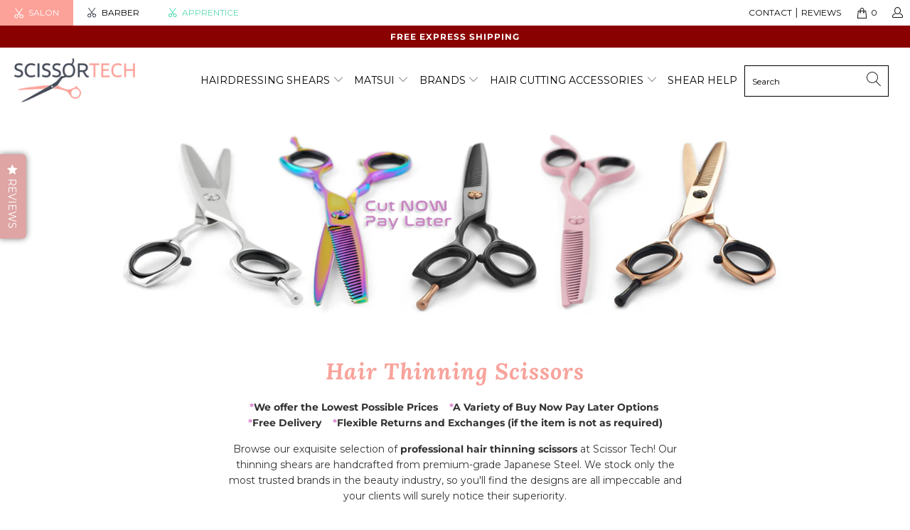

--- FILE ---
content_type: text/html; charset=utf-8
request_url: https://scissortec.com/collections/hair-thinning-scissors/all-colorful-shears
body_size: 60082
content:


 <!DOCTYPE html>
<html lang="en"> <head> <script async src="//scissortec.com/cdn/shop/t/30/assets/geolizr-lib.js?v=92766174780697305881606191880" type="text/javascript"></script>

<script>
    if(typeof Geolizr === "undefined") {
        var Geolizr = {};
        Geolizr.version = 20200327;
    }

    // save geolizr-lib.js url to the sessionStorage
    sessionStorage.setItem('geolizr_lib_url', "//scissortec.com/cdn/shop/t/30/assets/geolizr-lib.js?v=92766174780697305881606191880");
    if(typeof Geolizr.events === "undefined") Geolizr.events = {};
    if(typeof Geolizr.geolizrEvents === "undefined") Geolizr.geolizrEvents = [];

    Geolizr.config = function(config) {
        Geolizr.currency_widget_enabled = config.currency_widget_enabled === "true" || false;
        Geolizr.shopCurrency = 'USD';
        
            Geolizr.moneyFormats = {};
        
        Geolizr.shopifyFormatMoneySet = false;
        Geolizr.observeElements = [];
    };

    /* Geolizr Provider Setter */
    Geolizr.presetService = false;
    Geolizr.activateIpInfo = function(accessKey) { Geolizr.presetService = { name: 'ipInfo', accessKey: accessKey }; };
    Geolizr.activateLovelyAppProvider = function() { Geolizr.presetService = { name: 'lovelyAppProvider' }; };
    Geolizr.activateIpApiCo = function(accessKey) { Geolizr.presetService = { name: 'ipApiCo', accessKey: accessKey }; };
    Geolizr.activateDbIpProvider = function(accessKey) { Geolizr.presetService = { name: 'dbIpProvider', accessKey: accessKey }; };
    Geolizr.activateIpStackProvider = function(accessKey) { Geolizr.presetService = { name: 'ipStackProvider', accessKey: accessKey }; };
    Geolizr.activateGeolizrIPApiProvider = function(accessKey) { Geolizr.presetService = { name: 'geolizrIpApiProvider', accessKey: accessKey }; };

    

    /* Service Aliase */
    Geolizr.activateFreegeoip = Geolizr.activateIpStackProvider;
    Geolizr.requestLocaleRootUrl = "\/";
    Geolizr.addSystemEventListener = function(name, callback) {
        if (typeof Geolizr.realInit !== 'undefined') {
            Geolizr.realInit(function($) {
                callback({jquery: $});
            })
        } else {
            Geolizr.geolizrEvents.push(new CustomEvent(name));
            document.addEventListener(name, callback);
        }
    };

    Geolizr.addEventListener = function(name, callback, priority) {
        if(typeof priority == "undefined") priority = 100;
        if(typeof Geolizr.realAddEventListener === "undefined") {
            if (!Geolizr.events[name]) Geolizr.events[name] = [];
            Geolizr.events[name].push({callback: callback, priority: priority});
        } else {
            Geolizr.realAddEventListener(name, callback, priority);
        }
    };

    Geolizr.getGeoData = function(callback) {
        if(typeof Geolizr.realGetGeoData === "undefined") {
            Geolizr.addEventListener('geolizr.init', function() {
                Geolizr.getGeoData(callback);
            }, 200)
        } else {
            Geolizr.realGetGeoData(callback);
        }
    };

    Geolizr.init = function(callback, priority) {
        if(typeof Geolizr.realInit === "undefined")
            Geolizr.addEventListener("geolizr.init", callback, priority);
        else
            Geolizr.realInit(callback, priority);
    };


    Geolizr.notification_widget_enabled = true;
    Geolizr.popup_widget_enabled = false;
    Geolizr.api_widget_enabled = false;
    Geolizr.currency_widget_enabled = false;
    Geolizr.redirect_widget_enabled = false;

    Geolizr.enables = {
        'notification_widget_enabled': Geolizr.notification_widget_enabled,
        'popup_widget_enabled': Geolizr.popup_widget_enabled,
        'api_widget_enabled': Geolizr.api_widget_enabled,
        'currency_widget_enabled': Geolizr.currency_widget_enabled,
        'redirect_widget_enabled': Geolizr.redirect_widget_enabled
    };

    

    if(Geolizr.popup_widget_enabled || Geolizr.notification_widget_enabled || Geolizr.currency_widget_enabled) {
        Geolizr.geolizrCssFile = "//scissortec.com/cdn/shop/t/30/assets/geolizr-lib.css?v=131976552225837042031606191879";
    }

</script>
<style>
    .geolizr-currency-switch-wrapper { visibility: hidden; }
    #geolizr-notification{position:fixed!important;top:0!important;left:0!important;margin:0!important;padding:0!important;width:100%!important;height:auto!important;min-height:0!important;max-height:none!important;z-index:10000000!important}
    #geolizr-notification>#geolizr-notification-message-wrapper{text-align:center!important;width:100%!important;padding:10px!important;-webkit-box-shadow:10px 10px 5px 0 rgba(143,143,143,.35);-moz-box-shadow:10px 10px 5px 0 rgba(143,143,143,.35);box-shadow:10px 10px 5px 0 rgba(143,143,143,.35)}
    #geolizr-dismiss-notification{box-sizing:content-box;padding:5px!important;margin:0!important;position:absolute!important;right:8px!important;text-decoration:none!important;font-family:Arial,serif ! important;top:8px!important;height:15px!important;border-radius:15px;width:15px!important;line-height:16px;font-size:20px;font-weight:700;cursor:pointer;display:inline-block}
    .geolizr-popup-background{position:fixed;top:0;left:0;right:0;bottom:0;height:100%;width:100%;z-index:10000005!important}
    .geolizr-popup{position:fixed!important;width:560px!important;height:400px!important;z-index:10000010!important;border:1px solid grey}
    .geolizr-popup.gp-center{top:50%!important;left:50%!important;margin-top:-200px!important;margin-left:-280px!important}
    .geolizr-popup.gp-mobile{width:84%!important;height:84%!important;top:0!important;left:0!important;margin:8%}
    #geolizr-popup-content-iframe{width:100%!important;height:100%!important;border:0}
    .slideInDown { -webkit-animation-name: slideInDown; animation-name: slideInDown; -webkit-animation-duration: 1s; animation-duration: 1s; -webkit-animation-fill-mode: both; animation-fill-mode: both; }
    @-webkit-keyframes slideInDown { 0% { -webkit-transform: translateY(-100%); transform: translateY(-100%); visibility: visible;} 100% {-webkit-transform: translateY(0); transform: translateY(0); } }
    @keyframes slideInDown { 0% {-webkit-transform: translateY(-100%); transform: translateY(-100%);visibility: visible; } 100% { -webkit-transform: translateY(0); transform: translateY(0); } }
    .geolizr-currency-switch-wrapper.geolizr-absolute-auto{z-index:10000000;position:fixed}
    .geolizr-currency-switch-wrapper{z-index:10000000!important;height:20px;width:85px;position:relative}
    .geolizr-currency-switcher{padding:1px 10px;margin:0;width:85px;height:30px;border-radius:4px;box-sizing: border-box;}
    .geolizr-currency-links{overflow:scroll;overflow-x:hidden;border-radius:4px;padding:5px 10px;margin:0;list-style:none;line-height:1.42857143;background-color:#fff;width:82px;max-height:200px;display:none}
    .geolizr-currency-switch-wrapper .geolizr-currency-links-up{bottom:30px;position:absolute}
    .geolizr-currency-switch-wrapper .geolizr-currency-links-down{top:30px;position:absolute}
    li.geolizr-currency-list-li{float:none!important;margin:0!important;padding:0 0 0 10px}
    .geolizr-currency-list-link{white-space:nowrap}
    .geolizr-currency-link i,.geolizr-currency-list-link i{width:16px!important;height:11px}
    [class^="famfamfam-flag"]{display:inline-block;width:16px;height:11px;line-height:11px}
    .geolizr-currency-switcher-value{width:42px;min-width:42px;max-width:42px;display:inline-block;text-align:left}
    .geolizr-currency-switcher-arrow-down,.geolizr-currency-switcher-arrow-up{content:"s";position:absolute;right:3px;top:0;width:16px;height:20px;margin:0}
    .geolizr-currency-switcher-arrow-up:after{content:"▴"}
    .geolizr-currency-switcher-arrow-down:after{content:"▾"}
    .geolizr-selectable-currency{width:42px;min-width:42px;max-width:42px;display:inline-block;text-align:left}
    .geolizr-shop-currency{width:42px;min-width:42px;max-width:42px;display:inline-block}
    .geolizr-currency-link li{padding:0;margin:0}
    #geolizr-notification-spanner{width:100%!important;line-height:4px!important;height:4px!important;min-height:4px!important;max-height:4px!important}
</style> <meta charset="utf-8"> <meta http-equiv="cleartype" content="on"> <meta name="robots" content="noindex,follow"> <!-- Mobile Specific Metas --> <meta name="HandheldFriendly" content="True"> <meta name="MobileOptimized" content="320"> <meta name="viewport" content="width=device-width,initial-scale=1"> <meta name="theme-color" content="#ffffff"> <title>
      Buy Hair Thinning Scissors &amp; Shears | Scissor Tech Tagged "all-colorful-shears" - Scissor Tech USA</title> <link rel="preconnect dns-prefetch" href="https://fonts.shopifycdn.com" /> <link rel="preconnect dns-prefetch" href="https://cdn.shopify.com" /> <link rel="preconnect dns-prefetch" href="https://v.shopify.com" /> <link rel="preconnect dns-prefetch" href="https://cdn.shopifycloud.com" />

    
 
<link href="https://fonts.googleapis.com/css2?family=Lora:ital,wght@0,400;0,500;0,600;0,700;1,400;1,500;1,600&family=Montserrat:wght@300;400;500;600;700&display=swap" rel="stylesheet"> <!-- Stylesheets for Turbo "6.0.1" --> <link href="//scissortec.com/cdn/shop/t/30/assets/styles.scss.css?v=151811928753610604631764573819" rel="stylesheet" type="text/css" media="all" /> <script>
      window.lazySizesConfig = window.lazySizesConfig || {};

      lazySizesConfig.expand = 300;
      lazySizesConfig.loadHidden = false;

      /*! lazysizes - v4.1.4 */
      !function(a,b){var c=b(a,a.document);a.lazySizes=c,"object"==typeof module&&module.exports&&(module.exports=c)}(window,function(a,b){"use strict";if(b.getElementsByClassName){var c,d,e=b.documentElement,f=a.Date,g=a.HTMLPictureElement,h="addEventListener",i="getAttribute",j=a[h],k=a.setTimeout,l=a.requestAnimationFrame||k,m=a.requestIdleCallback,n=/^picture$/i,o=["load","error","lazyincluded","_lazyloaded"],p={},q=Array.prototype.forEach,r=function(a,b){return p[b]||(p[b]=new RegExp("(\\s|^)"+b+"(\\s|$)")),p[b].test(a[i]("class")||"")&&p[b]},s=function(a,b){r(a,b)||a.setAttribute("class",(a[i]("class")||"").trim()+" "+b)},t=function(a,b){var c;(c=r(a,b))&&a.setAttribute("class",(a[i]("class")||"").replace(c," "))},u=function(a,b,c){var d=c?h:"removeEventListener";c&&u(a,b),o.forEach(function(c){a[d](c,b)})},v=function(a,d,e,f,g){var h=b.createEvent("Event");return e||(e={}),e.instance=c,h.initEvent(d,!f,!g),h.detail=e,a.dispatchEvent(h),h},w=function(b,c){var e;!g&&(e=a.picturefill||d.pf)?(c&&c.src&&!b[i]("srcset")&&b.setAttribute("srcset",c.src),e({reevaluate:!0,elements:[b]})):c&&c.src&&(b.src=c.src)},x=function(a,b){return(getComputedStyle(a,null)||{})[b]},y=function(a,b,c){for(c=c||a.offsetWidth;c<d.minSize&&b&&!a._lazysizesWidth;)c=b.offsetWidth,b=b.parentNode;return c},z=function(){var a,c,d=[],e=[],f=d,g=function(){var b=f;for(f=d.length?e:d,a=!0,c=!1;b.length;)b.shift()();a=!1},h=function(d,e){a&&!e?d.apply(this,arguments):(f.push(d),c||(c=!0,(b.hidden?k:l)(g)))};return h._lsFlush=g,h}(),A=function(a,b){return b?function(){z(a)}:function(){var b=this,c=arguments;z(function(){a.apply(b,c)})}},B=function(a){var b,c=0,e=d.throttleDelay,g=d.ricTimeout,h=function(){b=!1,c=f.now(),a()},i=m&&g>49?function(){m(h,{timeout:g}),g!==d.ricTimeout&&(g=d.ricTimeout)}:A(function(){k(h)},!0);return function(a){var d;(a=a===!0)&&(g=33),b||(b=!0,d=e-(f.now()-c),0>d&&(d=0),a||9>d?i():k(i,d))}},C=function(a){var b,c,d=99,e=function(){b=null,a()},g=function(){var a=f.now()-c;d>a?k(g,d-a):(m||e)(e)};return function(){c=f.now(),b||(b=k(g,d))}};!function(){var b,c={lazyClass:"lazyload",loadedClass:"lazyloaded",loadingClass:"lazyloading",preloadClass:"lazypreload",errorClass:"lazyerror",autosizesClass:"lazyautosizes",srcAttr:"data-src",srcsetAttr:"data-srcset",sizesAttr:"data-sizes",minSize:40,customMedia:{},init:!0,expFactor:1.5,hFac:.8,loadMode:2,loadHidden:!0,ricTimeout:0,throttleDelay:125};d=a.lazySizesConfig||a.lazysizesConfig||{};for(b in c)b in d||(d[b]=c[b]);a.lazySizesConfig=d,k(function(){d.init&&F()})}();var D=function(){var g,l,m,o,p,y,D,F,G,H,I,J,K,L,M=/^img$/i,N=/^iframe$/i,O="onscroll"in a&&!/(gle|ing)bot/.test(navigator.userAgent),P=0,Q=0,R=0,S=-1,T=function(a){R--,a&&a.target&&u(a.target,T),(!a||0>R||!a.target)&&(R=0)},U=function(a,c){var d,f=a,g="hidden"==x(b.body,"visibility")||"hidden"!=x(a.parentNode,"visibility")&&"hidden"!=x(a,"visibility");for(F-=c,I+=c,G-=c,H+=c;g&&(f=f.offsetParent)&&f!=b.body&&f!=e;)g=(x(f,"opacity")||1)>0,g&&"visible"!=x(f,"overflow")&&(d=f.getBoundingClientRect(),g=H>d.left&&G<d.right&&I>d.top-1&&F<d.bottom+1);return g},V=function(){var a,f,h,j,k,m,n,p,q,r=c.elements;if((o=d.loadMode)&&8>R&&(a=r.length)){f=0,S++,null==K&&("expand"in d||(d.expand=e.clientHeight>500&&e.clientWidth>500?500:370),J=d.expand,K=J*d.expFactor),K>Q&&1>R&&S>2&&o>2&&!b.hidden?(Q=K,S=0):Q=o>1&&S>1&&6>R?J:P;for(;a>f;f++)if(r[f]&&!r[f]._lazyRace)if(O)if((p=r[f][i]("data-expand"))&&(m=1*p)||(m=Q),q!==m&&(y=innerWidth+m*L,D=innerHeight+m,n=-1*m,q=m),h=r[f].getBoundingClientRect(),(I=h.bottom)>=n&&(F=h.top)<=D&&(H=h.right)>=n*L&&(G=h.left)<=y&&(I||H||G||F)&&(d.loadHidden||"hidden"!=x(r[f],"visibility"))&&(l&&3>R&&!p&&(3>o||4>S)||U(r[f],m))){if(ba(r[f]),k=!0,R>9)break}else!k&&l&&!j&&4>R&&4>S&&o>2&&(g[0]||d.preloadAfterLoad)&&(g[0]||!p&&(I||H||G||F||"auto"!=r[f][i](d.sizesAttr)))&&(j=g[0]||r[f]);else ba(r[f]);j&&!k&&ba(j)}},W=B(V),X=function(a){s(a.target,d.loadedClass),t(a.target,d.loadingClass),u(a.target,Z),v(a.target,"lazyloaded")},Y=A(X),Z=function(a){Y({target:a.target})},$=function(a,b){try{a.contentWindow.location.replace(b)}catch(c){a.src=b}},_=function(a){var b,c=a[i](d.srcsetAttr);(b=d.customMedia[a[i]("data-media")||a[i]("media")])&&a.setAttribute("media",b),c&&a.setAttribute("srcset",c)},aa=A(function(a,b,c,e,f){var g,h,j,l,o,p;(o=v(a,"lazybeforeunveil",b)).defaultPrevented||(e&&(c?s(a,d.autosizesClass):a.setAttribute("sizes",e)),h=a[i](d.srcsetAttr),g=a[i](d.srcAttr),f&&(j=a.parentNode,l=j&&n.test(j.nodeName||"")),p=b.firesLoad||"src"in a&&(h||g||l),o={target:a},p&&(u(a,T,!0),clearTimeout(m),m=k(T,2500),s(a,d.loadingClass),u(a,Z,!0)),l&&q.call(j.getElementsByTagName("source"),_),h?a.setAttribute("srcset",h):g&&!l&&(N.test(a.nodeName)?$(a,g):a.src=g),f&&(h||l)&&w(a,{src:g})),a._lazyRace&&delete a._lazyRace,t(a,d.lazyClass),z(function(){(!p||a.complete&&a.naturalWidth>1)&&(p?T(o):R--,X(o))},!0)}),ba=function(a){var b,c=M.test(a.nodeName),e=c&&(a[i](d.sizesAttr)||a[i]("sizes")),f="auto"==e;(!f&&l||!c||!a[i]("src")&&!a.srcset||a.complete||r(a,d.errorClass)||!r(a,d.lazyClass))&&(b=v(a,"lazyunveilread").detail,f&&E.updateElem(a,!0,a.offsetWidth),a._lazyRace=!0,R++,aa(a,b,f,e,c))},ca=function(){if(!l){if(f.now()-p<999)return void k(ca,999);var a=C(function(){d.loadMode=3,W()});l=!0,d.loadMode=3,W(),j("scroll",function(){3==d.loadMode&&(d.loadMode=2),a()},!0)}};return{_:function(){p=f.now(),c.elements=b.getElementsByClassName(d.lazyClass),g=b.getElementsByClassName(d.lazyClass+" "+d.preloadClass),L=d.hFac,j("scroll",W,!0),j("resize",W,!0),a.MutationObserver?new MutationObserver(W).observe(e,{childList:!0,subtree:!0,attributes:!0}):(e[h]("DOMNodeInserted",W,!0),e[h]("DOMAttrModified",W,!0),setInterval(W,999)),j("hashchange",W,!0),["focus","mouseover","click","load","transitionend","animationend","webkitAnimationEnd"].forEach(function(a){b[h](a,W,!0)}),/d$|^c/.test(b.readyState)?ca():(j("load",ca),b[h]("DOMContentLoaded",W),k(ca,2e4)),c.elements.length?(V(),z._lsFlush()):W()},checkElems:W,unveil:ba}}(),E=function(){var a,c=A(function(a,b,c,d){var e,f,g;if(a._lazysizesWidth=d,d+="px",a.setAttribute("sizes",d),n.test(b.nodeName||""))for(e=b.getElementsByTagName("source"),f=0,g=e.length;g>f;f++)e[f].setAttribute("sizes",d);c.detail.dataAttr||w(a,c.detail)}),e=function(a,b,d){var e,f=a.parentNode;f&&(d=y(a,f,d),e=v(a,"lazybeforesizes",{width:d,dataAttr:!!b}),e.defaultPrevented||(d=e.detail.width,d&&d!==a._lazysizesWidth&&c(a,f,e,d)))},f=function(){var b,c=a.length;if(c)for(b=0;c>b;b++)e(a[b])},g=C(f);return{_:function(){a=b.getElementsByClassName(d.autosizesClass),j("resize",g)},checkElems:g,updateElem:e}}(),F=function(){F.i||(F.i=!0,E._(),D._())};return c={cfg:d,autoSizer:E,loader:D,init:F,uP:w,aC:s,rC:t,hC:r,fire:v,gW:y,rAF:z}}});

      /*! lazysizes - v4.1.4 */
      !function(a,b){var c=function(){b(a.lazySizes),a.removeEventListener("lazyunveilread",c,!0)};b=b.bind(null,a,a.document),"object"==typeof module&&module.exports?b(require("lazysizes")):a.lazySizes?c():a.addEventListener("lazyunveilread",c,!0)}(window,function(a,b,c){"use strict";function d(){this.ratioElems=b.getElementsByClassName("lazyaspectratio"),this._setupEvents(),this.processImages()}if(a.addEventListener){var e,f,g,h=Array.prototype.forEach,i=/^picture$/i,j="data-aspectratio",k="img["+j+"]",l=function(b){return a.matchMedia?(l=function(a){return!a||(matchMedia(a)||{}).matches})(b):a.Modernizr&&Modernizr.mq?!b||Modernizr.mq(b):!b},m=c.aC,n=c.rC,o=c.cfg;d.prototype={_setupEvents:function(){var a=this,c=function(b){b.naturalWidth<36?a.addAspectRatio(b,!0):a.removeAspectRatio(b,!0)},d=function(){a.processImages()};b.addEventListener("load",function(a){a.target.getAttribute&&a.target.getAttribute(j)&&c(a.target)},!0),addEventListener("resize",function(){var b,d=function(){h.call(a.ratioElems,c)};return function(){clearTimeout(b),b=setTimeout(d,99)}}()),b.addEventListener("DOMContentLoaded",d),addEventListener("load",d)},processImages:function(a){var c,d;a||(a=b),c="length"in a&&!a.nodeName?a:a.querySelectorAll(k);for(d=0;d<c.length;d++)c[d].naturalWidth>36?this.removeAspectRatio(c[d]):this.addAspectRatio(c[d])},getSelectedRatio:function(a){var b,c,d,e,f,g=a.parentNode;if(g&&i.test(g.nodeName||""))for(d=g.getElementsByTagName("source"),b=0,c=d.length;c>b;b++)if(e=d[b].getAttribute("data-media")||d[b].getAttribute("media"),o.customMedia[e]&&(e=o.customMedia[e]),l(e)){f=d[b].getAttribute(j);break}return f||a.getAttribute(j)||""},parseRatio:function(){var a=/^\s*([+\d\.]+)(\s*[\/x]\s*([+\d\.]+))?\s*$/,b={};return function(c){var d;return!b[c]&&(d=c.match(a))&&(d[3]?b[c]=d[1]/d[3]:b[c]=1*d[1]),b[c]}}(),addAspectRatio:function(b,c){var d,e=b.offsetWidth,f=b.offsetHeight;return c||m(b,"lazyaspectratio"),36>e&&0>=f?void((e||f&&a.console)&&console.log("Define width or height of image, so we can calculate the other dimension")):(d=this.getSelectedRatio(b),d=this.parseRatio(d),void(d&&(e?b.style.height=e/d+"px":b.style.width=f*d+"px")))},removeAspectRatio:function(a){n(a,"lazyaspectratio"),a.style.height="",a.style.width="",a.removeAttribute(j)}},f=function(){g=a.jQuery||a.Zepto||a.shoestring||a.$,g&&g.fn&&!g.fn.imageRatio&&g.fn.filter&&g.fn.add&&g.fn.find?g.fn.imageRatio=function(){return e.processImages(this.find(k).add(this.filter(k))),this}:g=!1},f(),setTimeout(f),e=new d,a.imageRatio=e,"object"==typeof module&&module.exports?module.exports=e:"function"==typeof define&&define.amd&&define(e)}});

        /*! lazysizes - v4.1.5 */
        !function(a,b){var c=function(){b(a.lazySizes),a.removeEventListener("lazyunveilread",c,!0)};b=b.bind(null,a,a.document),"object"==typeof module&&module.exports?b(require("lazysizes")):a.lazySizes?c():a.addEventListener("lazyunveilread",c,!0)}(window,function(a,b,c){"use strict";if(a.addEventListener){var d=/\s+/g,e=/\s*\|\s+|\s+\|\s*/g,f=/^(.+?)(?:\s+\[\s*(.+?)\s*\])(?:\s+\[\s*(.+?)\s*\])?$/,g=/^\s*\(*\s*type\s*:\s*(.+?)\s*\)*\s*$/,h=/\(|\)|'/,i={contain:1,cover:1},j=function(a){var b=c.gW(a,a.parentNode);return(!a._lazysizesWidth||b>a._lazysizesWidth)&&(a._lazysizesWidth=b),a._lazysizesWidth},k=function(a){var b;return b=(getComputedStyle(a)||{getPropertyValue:function(){}}).getPropertyValue("background-size"),!i[b]&&i[a.style.backgroundSize]&&(b=a.style.backgroundSize),b},l=function(a,b){if(b){var c=b.match(g);c&&c[1]?a.setAttribute("type",c[1]):a.setAttribute("media",lazySizesConfig.customMedia[b]||b)}},m=function(a,c,g){var h=b.createElement("picture"),i=c.getAttribute(lazySizesConfig.sizesAttr),j=c.getAttribute("data-ratio"),k=c.getAttribute("data-optimumx");c._lazybgset&&c._lazybgset.parentNode==c&&c.removeChild(c._lazybgset),Object.defineProperty(g,"_lazybgset",{value:c,writable:!0}),Object.defineProperty(c,"_lazybgset",{value:h,writable:!0}),a=a.replace(d," ").split(e),h.style.display="none",g.className=lazySizesConfig.lazyClass,1!=a.length||i||(i="auto"),a.forEach(function(a){var c,d=b.createElement("source");i&&"auto"!=i&&d.setAttribute("sizes",i),(c=a.match(f))?(d.setAttribute(lazySizesConfig.srcsetAttr,c[1]),l(d,c[2]),l(d,c[3])):d.setAttribute(lazySizesConfig.srcsetAttr,a),h.appendChild(d)}),i&&(g.setAttribute(lazySizesConfig.sizesAttr,i),c.removeAttribute(lazySizesConfig.sizesAttr),c.removeAttribute("sizes")),k&&g.setAttribute("data-optimumx",k),j&&g.setAttribute("data-ratio",j),h.appendChild(g),c.appendChild(h)},n=function(a){if(a.target._lazybgset){var b=a.target,d=b._lazybgset,e=b.currentSrc||b.src;if(e){var f=c.fire(d,"bgsetproxy",{src:e,useSrc:h.test(e)?JSON.stringify(e):e});f.defaultPrevented||(d.style.backgroundImage="url("+f.detail.useSrc+")")}b._lazybgsetLoading&&(c.fire(d,"_lazyloaded",{},!1,!0),delete b._lazybgsetLoading)}};addEventListener("lazybeforeunveil",function(a){var d,e,f;!a.defaultPrevented&&(d=a.target.getAttribute("data-bgset"))&&(f=a.target,e=b.createElement("img"),e.alt="",e._lazybgsetLoading=!0,a.detail.firesLoad=!0,m(d,f,e),setTimeout(function(){c.loader.unveil(e),c.rAF(function(){c.fire(e,"_lazyloaded",{},!0,!0),e.complete&&n({target:e})})}))}),b.addEventListener("load",n,!0),a.addEventListener("lazybeforesizes",function(a){if(a.detail.instance==c&&a.target._lazybgset&&a.detail.dataAttr){var b=a.target._lazybgset,d=k(b);i[d]&&(a.target._lazysizesParentFit=d,c.rAF(function(){a.target.setAttribute("data-parent-fit",d),a.target._lazysizesParentFit&&delete a.target._lazysizesParentFit}))}},!0),b.documentElement.addEventListener("lazybeforesizes",function(a){!a.defaultPrevented&&a.target._lazybgset&&a.detail.instance==c&&(a.detail.width=j(a.target._lazybgset))})}});</script> <script>
      
Shopify = window.Shopify || {};Shopify.theme_settings = {};Shopify.currency_settings = {};Shopify.theme_settings.display_tos_checkbox = false;Shopify.theme_settings.go_to_checkout = false;Shopify.theme_settings.cart_action = "ajax";Shopify.theme_settings.collection_swatches = false;Shopify.theme_settings.collection_secondary_image = true;Shopify.theme_settings.show_multiple_currencies = false;Shopify.theme_settings.currency_format = 'money_format';Shopify.currency_settings.shopifyMultiCurrencyIsEnabled = false;Shopify.currency_settings.shop_currency = "USD";Shopify.currency_settings.default_currency = "AUD";Shopify.currency_settings.money_with_currency_format = "${{amount}} USD";Shopify.currency_settings.money_format = "${{amount}} USD";Shopify.theme_settings.display_inventory_left = true;Shopify.theme_settings.inventory_threshold = 10;Shopify.theme_settings.limit_quantity = false;Shopify.theme_settings.menu_position = null;Shopify.theme_settings.newsletter_popup = false;Shopify.theme_settings.newsletter_popup_days = "14";Shopify.theme_settings.newsletter_popup_mobile = false;Shopify.theme_settings.newsletter_popup_seconds = 0;Shopify.theme_settings.pagination_type = "infinite_scroll";Shopify.theme_settings.search_pagination_type = "basic_pagination";Shopify.theme_settings.enable_shopify_review_comments = false;Shopify.theme_settings.enable_shopify_collection_badges = false;Shopify.theme_settings.quick_shop_thumbnail_position = null;Shopify.theme_settings.product_form_style = "swatches";Shopify.theme_settings.sale_banner_enabled = true;Shopify.theme_settings.display_savings = false;Shopify.theme_settings.display_sold_out_price = true;Shopify.theme_settings.sold_out_text = "Sold out";Shopify.theme_settings.free_text = "Free";Shopify.theme_settings.video_looping = false;Shopify.theme_settings.search_option = "products";Shopify.theme_settings.search_items_to_display = 5;Shopify.theme_settings.enable_autocomplete = true;Shopify.theme_settings.page_dots_enabled = false;Shopify.theme_settings.slideshow_arrow_size = "light";Shopify.theme_settings.quick_shop_enabled = true;Shopify.translation =Shopify.translation || {};Shopify.translation.agree_to_terms_warning = "You must agree with the terms and conditions to checkout.";Shopify.translation.one_item_left = "item left";Shopify.translation.items_left_text = "items left";Shopify.translation.cart_savings_text = "Total Savings";Shopify.translation.cart_discount_text = "Discount";Shopify.translation.cart_subtotal_text = "Subtotal";Shopify.translation.cart_remove_text = "Remove";Shopify.translation.newsletter_success_text = "Thank you for joining our mailing list!";Shopify.translation.notify_email = "Enter your email address...";Shopify.translation.notify_email_value = "Translation missing: en.contact.fields.email";Shopify.translation.notify_email_send = "Send";Shopify.translation.notify_message_first = "Please notify me when ";Shopify.translation.notify_message_last = " becomes available - ";Shopify.translation.notify_success_text = "Thanks! We will notify you when this product becomes available!";Shopify.translation.add_to_cart = "Add to Cart";Shopify.translation.coming_soon_text = "Coming Soon";Shopify.translation.sold_out_text = "Sold Out";Shopify.translation.sale_text = "Sale";Shopify.translation.savings_text = "You Save";Shopify.translation.free_price_text = "Translation missing: en.settings.free_price_text";Shopify.translation.from_text = "from";Shopify.translation.new_text = "New";Shopify.translation.pre_order_text = "Pre-Order";Shopify.translation.unavailable_text = "Unavailable";Shopify.translation.all_results = "View all results";</script> <meta name="description" content="Looking for superior quality professional hair thinning shears for your client cuts? Scissor Tech has got you covered! Discover the best collection of hair thinning shears and place your order now. Best prices guaranteed! Tagged &quot;all-colorful-shears&quot;." /> <link rel="shortcut icon" type="image/x-icon" href="//scissortec.com/cdn/shop/files/favicon_scissortec_180x180.png?v=1614325657"> <link rel="apple-touch-icon" href="//scissortec.com/cdn/shop/files/favicon_scissortec_180x180.png?v=1614325657"/> <link rel="apple-touch-icon" sizes="57x57" href="//scissortec.com/cdn/shop/files/favicon_scissortec_57x57.png?v=1614325657"/> <link rel="apple-touch-icon" sizes="60x60" href="//scissortec.com/cdn/shop/files/favicon_scissortec_60x60.png?v=1614325657"/> <link rel="apple-touch-icon" sizes="72x72" href="//scissortec.com/cdn/shop/files/favicon_scissortec_72x72.png?v=1614325657"/> <link rel="apple-touch-icon" sizes="76x76" href="//scissortec.com/cdn/shop/files/favicon_scissortec_76x76.png?v=1614325657"/> <link rel="apple-touch-icon" sizes="114x114" href="//scissortec.com/cdn/shop/files/favicon_scissortec_114x114.png?v=1614325657"/> <link rel="apple-touch-icon" sizes="180x180" href="//scissortec.com/cdn/shop/files/favicon_scissortec_180x180.png?v=1614325657"/> <link rel="apple-touch-icon" sizes="228x228" href="//scissortec.com/cdn/shop/files/favicon_scissortec_228x228.png?v=1614325657"/> <link rel="canonical" href="https://scissortec.com/collections/hair-thinning-scissors/all-colorful-shears" /> <script>window.performance && window.performance.mark && window.performance.mark('shopify.content_for_header.start');</script><meta name="google-site-verification" content="IN3E-6ufw9PJR0W2LL41lgZe5ibjwpE-0UNh9c6AxyU">
<meta name="google-site-verification" content="XTW2pPua_5I4f163oKLerzf80gsH0xBuGokQpPuHY54">
<meta id="shopify-digital-wallet" name="shopify-digital-wallet" content="/2662170690/digital_wallets/dialog">
<meta name="shopify-checkout-api-token" content="99a728006903c04b38158ca1cfd6f446">
<meta id="in-context-paypal-metadata" data-shop-id="2662170690" data-venmo-supported="false" data-environment="production" data-locale="en_US" data-paypal-v4="true" data-currency="USD">
<link rel="alternate" type="application/atom+xml" title="Feed" href="/collections/hair-thinning-scissors/all-colorful-shears.atom" />
<link rel="alternate" type="application/json+oembed" href="https://scissortec.com/collections/hair-thinning-scissors/all-colorful-shears.oembed">
<script async="async" src="/checkouts/internal/preloads.js?locale=en-US"></script>
<link rel="preconnect" href="https://shop.app" crossorigin="anonymous">
<script async="async" src="https://shop.app/checkouts/internal/preloads.js?locale=en-US&shop_id=2662170690" crossorigin="anonymous"></script>
<script id="apple-pay-shop-capabilities" type="application/json">{"shopId":2662170690,"countryCode":"AU","currencyCode":"USD","merchantCapabilities":["supports3DS"],"merchantId":"gid:\/\/shopify\/Shop\/2662170690","merchantName":"Scissor Tech USA","requiredBillingContactFields":["postalAddress","email","phone"],"requiredShippingContactFields":["postalAddress","email","phone"],"shippingType":"shipping","supportedNetworks":["visa","masterCard","amex","jcb"],"total":{"type":"pending","label":"Scissor Tech USA","amount":"1.00"},"shopifyPaymentsEnabled":true,"supportsSubscriptions":true}</script>
<script id="shopify-features" type="application/json">{"accessToken":"99a728006903c04b38158ca1cfd6f446","betas":["rich-media-storefront-analytics"],"domain":"scissortec.com","predictiveSearch":true,"shopId":2662170690,"locale":"en"}</script>
<script>var Shopify = Shopify || {};
Shopify.shop = "scissor-tech-us.myshopify.com";
Shopify.locale = "en";
Shopify.currency = {"active":"USD","rate":"1.0"};
Shopify.country = "US";
Shopify.theme = {"name":"Black Friday NOV24","id":83636682818,"schema_name":"BASE","schema_version":"6.0.1","theme_store_id":null,"role":"main"};
Shopify.theme.handle = "null";
Shopify.theme.style = {"id":null,"handle":null};
Shopify.cdnHost = "scissortec.com/cdn";
Shopify.routes = Shopify.routes || {};
Shopify.routes.root = "/";</script>
<script type="module">!function(o){(o.Shopify=o.Shopify||{}).modules=!0}(window);</script>
<script>!function(o){function n(){var o=[];function n(){o.push(Array.prototype.slice.apply(arguments))}return n.q=o,n}var t=o.Shopify=o.Shopify||{};t.loadFeatures=n(),t.autoloadFeatures=n()}(window);</script>
<script>
  window.ShopifyPay = window.ShopifyPay || {};
  window.ShopifyPay.apiHost = "shop.app\/pay";
  window.ShopifyPay.redirectState = null;
</script>
<script id="shop-js-analytics" type="application/json">{"pageType":"collection"}</script>
<script defer="defer" async type="module" src="//scissortec.com/cdn/shopifycloud/shop-js/modules/v2/client.init-shop-cart-sync_BT-GjEfc.en.esm.js"></script>
<script defer="defer" async type="module" src="//scissortec.com/cdn/shopifycloud/shop-js/modules/v2/chunk.common_D58fp_Oc.esm.js"></script>
<script defer="defer" async type="module" src="//scissortec.com/cdn/shopifycloud/shop-js/modules/v2/chunk.modal_xMitdFEc.esm.js"></script>
<script type="module">
  await import("//scissortec.com/cdn/shopifycloud/shop-js/modules/v2/client.init-shop-cart-sync_BT-GjEfc.en.esm.js");
await import("//scissortec.com/cdn/shopifycloud/shop-js/modules/v2/chunk.common_D58fp_Oc.esm.js");
await import("//scissortec.com/cdn/shopifycloud/shop-js/modules/v2/chunk.modal_xMitdFEc.esm.js");

  window.Shopify.SignInWithShop?.initShopCartSync?.({"fedCMEnabled":true,"windoidEnabled":true});

</script>
<script>
  window.Shopify = window.Shopify || {};
  if (!window.Shopify.featureAssets) window.Shopify.featureAssets = {};
  window.Shopify.featureAssets['shop-js'] = {"shop-cart-sync":["modules/v2/client.shop-cart-sync_DZOKe7Ll.en.esm.js","modules/v2/chunk.common_D58fp_Oc.esm.js","modules/v2/chunk.modal_xMitdFEc.esm.js"],"init-fed-cm":["modules/v2/client.init-fed-cm_B6oLuCjv.en.esm.js","modules/v2/chunk.common_D58fp_Oc.esm.js","modules/v2/chunk.modal_xMitdFEc.esm.js"],"shop-cash-offers":["modules/v2/client.shop-cash-offers_D2sdYoxE.en.esm.js","modules/v2/chunk.common_D58fp_Oc.esm.js","modules/v2/chunk.modal_xMitdFEc.esm.js"],"shop-login-button":["modules/v2/client.shop-login-button_QeVjl5Y3.en.esm.js","modules/v2/chunk.common_D58fp_Oc.esm.js","modules/v2/chunk.modal_xMitdFEc.esm.js"],"pay-button":["modules/v2/client.pay-button_DXTOsIq6.en.esm.js","modules/v2/chunk.common_D58fp_Oc.esm.js","modules/v2/chunk.modal_xMitdFEc.esm.js"],"shop-button":["modules/v2/client.shop-button_DQZHx9pm.en.esm.js","modules/v2/chunk.common_D58fp_Oc.esm.js","modules/v2/chunk.modal_xMitdFEc.esm.js"],"avatar":["modules/v2/client.avatar_BTnouDA3.en.esm.js"],"init-windoid":["modules/v2/client.init-windoid_CR1B-cfM.en.esm.js","modules/v2/chunk.common_D58fp_Oc.esm.js","modules/v2/chunk.modal_xMitdFEc.esm.js"],"init-shop-for-new-customer-accounts":["modules/v2/client.init-shop-for-new-customer-accounts_C_vY_xzh.en.esm.js","modules/v2/client.shop-login-button_QeVjl5Y3.en.esm.js","modules/v2/chunk.common_D58fp_Oc.esm.js","modules/v2/chunk.modal_xMitdFEc.esm.js"],"init-shop-email-lookup-coordinator":["modules/v2/client.init-shop-email-lookup-coordinator_BI7n9ZSv.en.esm.js","modules/v2/chunk.common_D58fp_Oc.esm.js","modules/v2/chunk.modal_xMitdFEc.esm.js"],"init-shop-cart-sync":["modules/v2/client.init-shop-cart-sync_BT-GjEfc.en.esm.js","modules/v2/chunk.common_D58fp_Oc.esm.js","modules/v2/chunk.modal_xMitdFEc.esm.js"],"shop-toast-manager":["modules/v2/client.shop-toast-manager_DiYdP3xc.en.esm.js","modules/v2/chunk.common_D58fp_Oc.esm.js","modules/v2/chunk.modal_xMitdFEc.esm.js"],"init-customer-accounts":["modules/v2/client.init-customer-accounts_D9ZNqS-Q.en.esm.js","modules/v2/client.shop-login-button_QeVjl5Y3.en.esm.js","modules/v2/chunk.common_D58fp_Oc.esm.js","modules/v2/chunk.modal_xMitdFEc.esm.js"],"init-customer-accounts-sign-up":["modules/v2/client.init-customer-accounts-sign-up_iGw4briv.en.esm.js","modules/v2/client.shop-login-button_QeVjl5Y3.en.esm.js","modules/v2/chunk.common_D58fp_Oc.esm.js","modules/v2/chunk.modal_xMitdFEc.esm.js"],"shop-follow-button":["modules/v2/client.shop-follow-button_CqMgW2wH.en.esm.js","modules/v2/chunk.common_D58fp_Oc.esm.js","modules/v2/chunk.modal_xMitdFEc.esm.js"],"checkout-modal":["modules/v2/client.checkout-modal_xHeaAweL.en.esm.js","modules/v2/chunk.common_D58fp_Oc.esm.js","modules/v2/chunk.modal_xMitdFEc.esm.js"],"shop-login":["modules/v2/client.shop-login_D91U-Q7h.en.esm.js","modules/v2/chunk.common_D58fp_Oc.esm.js","modules/v2/chunk.modal_xMitdFEc.esm.js"],"lead-capture":["modules/v2/client.lead-capture_BJmE1dJe.en.esm.js","modules/v2/chunk.common_D58fp_Oc.esm.js","modules/v2/chunk.modal_xMitdFEc.esm.js"],"payment-terms":["modules/v2/client.payment-terms_Ci9AEqFq.en.esm.js","modules/v2/chunk.common_D58fp_Oc.esm.js","modules/v2/chunk.modal_xMitdFEc.esm.js"]};
</script>
<script>(function() {
  var isLoaded = false;
  function asyncLoad() {
    if (isLoaded) return;
    isLoaded = true;
    var urls = ["https:\/\/d3hw6dc1ow8pp2.cloudfront.net\/reviewsWidget.min.js?shop=scissor-tech-us.myshopify.com","https:\/\/d23dclunsivw3h.cloudfront.net\/redirect-app.js?shop=scissor-tech-us.myshopify.com","\/\/d2fyl8x7j0dy0l.cloudfront.net\/chat\/loader?cache=6695789547\u0026user_id=2180\u0026shop=scissor-tech-us.myshopify.com","https:\/\/instafeed.nfcube.com\/cdn\/43adc4fd03c46e44b637247e68662b55.js?shop=scissor-tech-us.myshopify.com","https:\/\/sales-pop.carecart.io\/lib\/salesnotifier.js?shop=scissor-tech-us.myshopify.com","https:\/\/static.klaviyo.com\/onsite\/js\/J92HWe\/klaviyo.js?company_id=J92HWe\u0026shop=scissor-tech-us.myshopify.com"];
    for (var i = 0; i <urls.length; i++) {
      var s = document.createElement('script');
      s.type = 'text/javascript';
      s.async = true;
      s.src = urls[i];
      var x = document.getElementsByTagName('script')[0];
      x.parentNode.insertBefore(s, x);
    }
  };
  if(window.attachEvent) {
    window.attachEvent('onload', asyncLoad);
  } else {
    window.addEventListener('load', asyncLoad, false);
  }
})();</script>
<script id="__st">var __st={"a":2662170690,"offset":-43200,"reqid":"83473047-3c00-4a12-b22b-8382cb4501ab-1769084133","pageurl":"scissortec.com\/collections\/hair-thinning-scissors\/all-colorful-shears","u":"c2cae9d4d2e3","p":"collection","rtyp":"collection","rid":36936351810};</script>
<script>window.ShopifyPaypalV4VisibilityTracking = true;</script>
<script id="captcha-bootstrap">!function(){'use strict';const t='contact',e='account',n='new_comment',o=[[t,t],['blogs',n],['comments',n],[t,'customer']],c=[[e,'customer_login'],[e,'guest_login'],[e,'recover_customer_password'],[e,'create_customer']],r=t=>t.map((([t,e])=>`form[action*='/${t}']:not([data-nocaptcha='true']) input[name='form_type'][value='${e}']`)).join(','),a=t=>()=>t?[...document.querySelectorAll(t)].map((t=>t.form)):[];function s(){const t=[...o],e=r(t);return a(e)}const i='password',u='form_key',d=['recaptcha-v3-token','g-recaptcha-response','h-captcha-response',i],f=()=>{try{return window.sessionStorage}catch{return}},m='__shopify_v',_=t=>t.elements[u];function p(t,e,n=!1){try{const o=window.sessionStorage,c=JSON.parse(o.getItem(e)),{data:r}=function(t){const{data:e,action:n}=t;return t[m]||n?{data:e,action:n}:{data:t,action:n}}(c);for(const[e,n]of Object.entries(r))t.elements[e]&&(t.elements[e].value=n);n&&o.removeItem(e)}catch(o){console.error('form repopulation failed',{error:o})}}const l='form_type',E='cptcha';function T(t){t.dataset[E]=!0}const w=window,h=w.document,L='Shopify',v='ce_forms',y='captcha';let A=!1;((t,e)=>{const n=(g='f06e6c50-85a8-45c8-87d0-21a2b65856fe',I='https://cdn.shopify.com/shopifycloud/storefront-forms-hcaptcha/ce_storefront_forms_captcha_hcaptcha.v1.5.2.iife.js',D={infoText:'Protected by hCaptcha',privacyText:'Privacy',termsText:'Terms'},(t,e,n)=>{const o=w[L][v],c=o.bindForm;if(c)return c(t,g,e,D).then(n);var r;o.q.push([[t,g,e,D],n]),r=I,A||(h.body.append(Object.assign(h.createElement('script'),{id:'captcha-provider',async:!0,src:r})),A=!0)});var g,I,D;w[L]=w[L]||{},w[L][v]=w[L][v]||{},w[L][v].q=[],w[L][y]=w[L][y]||{},w[L][y].protect=function(t,e){n(t,void 0,e),T(t)},Object.freeze(w[L][y]),function(t,e,n,w,h,L){const[v,y,A,g]=function(t,e,n){const i=e?o:[],u=t?c:[],d=[...i,...u],f=r(d),m=r(i),_=r(d.filter((([t,e])=>n.includes(e))));return[a(f),a(m),a(_),s()]}(w,h,L),I=t=>{const e=t.target;return e instanceof HTMLFormElement?e:e&&e.form},D=t=>v().includes(t);t.addEventListener('submit',(t=>{const e=I(t);if(!e)return;const n=D(e)&&!e.dataset.hcaptchaBound&&!e.dataset.recaptchaBound,o=_(e),c=g().includes(e)&&(!o||!o.value);(n||c)&&t.preventDefault(),c&&!n&&(function(t){try{if(!f())return;!function(t){const e=f();if(!e)return;const n=_(t);if(!n)return;const o=n.value;o&&e.removeItem(o)}(t);const e=Array.from(Array(32),(()=>Math.random().toString(36)[2])).join('');!function(t,e){_(t)||t.append(Object.assign(document.createElement('input'),{type:'hidden',name:u})),t.elements[u].value=e}(t,e),function(t,e){const n=f();if(!n)return;const o=[...t.querySelectorAll(`input[type='${i}']`)].map((({name:t})=>t)),c=[...d,...o],r={};for(const[a,s]of new FormData(t).entries())c.includes(a)||(r[a]=s);n.setItem(e,JSON.stringify({[m]:1,action:t.action,data:r}))}(t,e)}catch(e){console.error('failed to persist form',e)}}(e),e.submit())}));const S=(t,e)=>{t&&!t.dataset[E]&&(n(t,e.some((e=>e===t))),T(t))};for(const o of['focusin','change'])t.addEventListener(o,(t=>{const e=I(t);D(e)&&S(e,y())}));const B=e.get('form_key'),M=e.get(l),P=B&&M;t.addEventListener('DOMContentLoaded',(()=>{const t=y();if(P)for(const e of t)e.elements[l].value===M&&p(e,B);[...new Set([...A(),...v().filter((t=>'true'===t.dataset.shopifyCaptcha))])].forEach((e=>S(e,t)))}))}(h,new URLSearchParams(w.location.search),n,t,e,['guest_login'])})(!0,!0)}();</script>
<script integrity="sha256-4kQ18oKyAcykRKYeNunJcIwy7WH5gtpwJnB7kiuLZ1E=" data-source-attribution="shopify.loadfeatures" defer="defer" src="//scissortec.com/cdn/shopifycloud/storefront/assets/storefront/load_feature-a0a9edcb.js" crossorigin="anonymous"></script>
<script crossorigin="anonymous" defer="defer" src="//scissortec.com/cdn/shopifycloud/storefront/assets/shopify_pay/storefront-65b4c6d7.js?v=20250812"></script>
<script data-source-attribution="shopify.dynamic_checkout.dynamic.init">var Shopify=Shopify||{};Shopify.PaymentButton=Shopify.PaymentButton||{isStorefrontPortableWallets:!0,init:function(){window.Shopify.PaymentButton.init=function(){};var t=document.createElement("script");t.src="https://scissortec.com/cdn/shopifycloud/portable-wallets/latest/portable-wallets.en.js",t.type="module",document.head.appendChild(t)}};
</script>
<script data-source-attribution="shopify.dynamic_checkout.buyer_consent">
  function portableWalletsHideBuyerConsent(e){var t=document.getElementById("shopify-buyer-consent"),n=document.getElementById("shopify-subscription-policy-button");t&&n&&(t.classList.add("hidden"),t.setAttribute("aria-hidden","true"),n.removeEventListener("click",e))}function portableWalletsShowBuyerConsent(e){var t=document.getElementById("shopify-buyer-consent"),n=document.getElementById("shopify-subscription-policy-button");t&&n&&(t.classList.remove("hidden"),t.removeAttribute("aria-hidden"),n.addEventListener("click",e))}window.Shopify?.PaymentButton&&(window.Shopify.PaymentButton.hideBuyerConsent=portableWalletsHideBuyerConsent,window.Shopify.PaymentButton.showBuyerConsent=portableWalletsShowBuyerConsent);
</script>
<script data-source-attribution="shopify.dynamic_checkout.cart.bootstrap">document.addEventListener("DOMContentLoaded",(function(){function t(){return document.querySelector("shopify-accelerated-checkout-cart, shopify-accelerated-checkout")}if(t())Shopify.PaymentButton.init();else{new MutationObserver((function(e,n){t()&&(Shopify.PaymentButton.init(),n.disconnect())})).observe(document.body,{childList:!0,subtree:!0})}}));
</script>
<link id="shopify-accelerated-checkout-styles" rel="stylesheet" media="screen" href="https://scissortec.com/cdn/shopifycloud/portable-wallets/latest/accelerated-checkout-backwards-compat.css" crossorigin="anonymous">
<style id="shopify-accelerated-checkout-cart">
        #shopify-buyer-consent {
  margin-top: 1em;
  display: inline-block;
  width: 100%;
}

#shopify-buyer-consent.hidden {
  display: none;
}

#shopify-subscription-policy-button {
  background: none;
  border: none;
  padding: 0;
  text-decoration: underline;
  font-size: inherit;
  cursor: pointer;
}

#shopify-subscription-policy-button::before {
  box-shadow: none;
}

      </style>

<script>window.performance && window.performance.mark && window.performance.mark('shopify.content_for_header.end');</script>

    

<meta name="author" content="Scissor Tech USA">
<meta property="og:url" content="https://scissortec.com/collections/hair-thinning-scissors/all-colorful-shears">
<meta property="og:site_name" content="Scissor Tech USA"> <meta property="og:type" content="product.group"> <meta property="og:title" content="Hair Thinning Scissors."> <meta property="og:image" content="https://scissortec.com/cdn/shop/collections/thinning_scissors_600x.png?v=1652600129"> <meta property="og:image:secure_url" content="https://scissortec.com/cdn/shop/collections/thinning_scissors_600x.png?v=1652600129"> <meta property="og:image:width" content="1800"> <meta property="og:image:height" content="468"> <meta property="og:image:alt" content="Hair Thinning Scissors."> <meta property="og:image" content="https://scissortec.com/cdn/shop/products/Thinner-Single-Rose-Gold_600x.jpg?v=1606428619"> <meta property="og:image:secure_url" content="https://scissortec.com/cdn/shop/products/Thinner-Single-Rose-Gold_600x.jpg?v=1606428619"> <meta property="og:description" content="Looking for superior quality professional hair thinning shears for your client cuts? Scissor Tech has got you covered! Discover the best collection of hair thinning shears and place your order now. Best prices guaranteed!">




<meta name="twitter:card" content="summary"> <div id="shopify-section-filter-menu-settings" class="shopify-section"><style type="text/css">
/*  Filter Menu Color and Image Section CSS */</style>
<link href="//scissortec.com/cdn/shop/t/30/assets/filter-menu.scss.css?v=105081185702621016151698193442" rel="stylesheet" type="text/css" media="all" />
<script src="//scissortec.com/cdn/shop/t/30/assets/filter-menu.js?v=83923175438476356391606191926" type="text/javascript"></script>





</div> <link href="https://d3hw6dc1ow8pp2.cloudfront.net/styles/main.min.css" rel="stylesheet" type="text/css">
<style type="text/css">
</style>
<script type="application/json" id="oke-reviews-settings">
{"analyticsSettings":{"provider":"ua"},"disableInitialReviewsFetchOnProducts":false,"filtersEnabled":false,"initialReviewDisplayCount":10,"locale":"en","localeAndVariant":{"code":"en"},"omitMicrodata":true,"reviewSortOrder":"date","showReviewsTab":true,"subscriberId":"3919e293-5179-445f-b4ee-e877af002031","widgetTemplateId":"default","starRatingColor":"#FFCF2A","recorderPlus":true,"recorderQandaPlus":true}
</script> <!-- "snippets/shogun-head.liquid" was not rendered, the associated app was uninstalled -->

<!-- Google Tag Manager -->
<script>(function(w,d,s,l,i){w[l]=w[l]||[];w[l].push({'gtm.start':
new Date().getTime(),event:'gtm.js'});var f=d.getElementsByTagName(s)[0],
j=d.createElement(s),dl=l!='dataLayer'?'&l='+l:'';j.async=true;j.src=
'https://www.googletagmanager.com/gtm.js?id='+i+dl;f.parentNode.insertBefore(j,f);
})(window,document,'script','dataLayer','GTM-NNJ9V2J');</script>
<!-- End Google Tag Manager -->    
<!-- BEGIN app block: shopify://apps/powerful-form-builder/blocks/app-embed/e4bcb1eb-35b2-42e6-bc37-bfe0e1542c9d --><script type="text/javascript" hs-ignore data-cookieconsent="ignore">
  var Globo = Globo || {};
  var globoFormbuilderRecaptchaInit = function(){};
  var globoFormbuilderHcaptchaInit = function(){};
  window.Globo.FormBuilder = window.Globo.FormBuilder || {};
  window.Globo.FormBuilder.shop = {"configuration":{"money_format":"${{amount}} USD"},"pricing":{"features":{"bulkOrderForm":false,"cartForm":false,"fileUpload":2,"removeCopyright":false}},"settings":{"copyright":"Powered by <a href=\"https://globosoftware.net\" target=\"_blank\">Globo</a> <a href=\"https://apps.shopify.com/form-builder-contact-form\" target=\"_blank\">Form</a>","hideWaterMark":false,"reCaptcha":{"recaptchaType":"v2","siteKey":false,"languageCode":"en"},"scrollTop":false},"encryption_form_id":1,"url":"https://form.globosoftware.net/"};

  if(window.Globo.FormBuilder.shop.settings.customCssEnabled && window.Globo.FormBuilder.shop.settings.customCssCode){
    const customStyle = document.createElement('style');
    customStyle.type = 'text/css';
    customStyle.innerHTML = window.Globo.FormBuilder.shop.settings.customCssCode;
    document.head.appendChild(customStyle);
  }

  window.Globo.FormBuilder.forms = [];
    
      
      
      
      window.Globo.FormBuilder.forms[86238] = {"86238":{"header":{"active":false,"title":"Contact us","description":"\u003cp\u003eLeave your message and we'll get back to you shortly.\u003c\/p\u003e"},"elements":[{"id":"text","type":"text","label":"First Name","placeholder":"First Name","description":"","limitCharacters":false,"characters":100,"hideLabel":false,"keepPositionLabel":false,"required":true,"ifHideLabel":false,"inputIcon":"","columnWidth":50},{"id":"text-2","type":"text","label":"Last Name","placeholder":"Last Name","description":"","limitCharacters":false,"characters":100,"hideLabel":false,"keepPositionLabel":false,"required":false,"ifHideLabel":false,"inputIcon":"","columnWidth":50},{"id":"name","type":"name","label":"Instagram Handle","placeholder":"","description":"","limitCharacters":false,"characters":100,"hideLabel":false,"keepPositionLabel":false,"required":true,"ifHideLabel":false,"inputIcon":"","columnWidth":50},{"id":"name-2","type":"name","label":"What brand of Shears do you currently use?","placeholder":"","description":"","limitCharacters":false,"characters":100,"hideLabel":false,"keepPositionLabel":false,"required":true,"ifHideLabel":false,"inputIcon":"","columnWidth":50},{"id":"textarea","type":"textarea","label":"Why do you want to be a scissor ambassador?","placeholder":"","description":"","limitCharacters":false,"characters":100,"hideLabel":false,"keepPositionLabel":false,"required":true,"ifHideLabel":false,"columnWidth":100},{"id":"email","type":"email","label":"Email","placeholder":"Email","description":"","limitCharacters":false,"characters":100,"hideLabel":false,"keepPositionLabel":false,"required":true,"ifHideLabel":false,"inputIcon":"","columnWidth":50},{"id":"text-5","type":"text","label":"City","placeholder":"City","description":"","limitCharacters":false,"characters":100,"hideLabel":false,"keepPositionLabel":false,"required":false,"ifHideLabel":false,"inputIcon":"","columnWidth":33.33},{"id":"text-6","type":"text","label":"State\/Prov\/Region","placeholder":"State\/Prov\/Region","description":"","limitCharacters":false,"characters":100,"hideLabel":false,"keepPositionLabel":false,"required":false,"ifHideLabel":false,"inputIcon":"","columnWidth":33.33}],"add-elements":null,"footer":{"description":"","previousText":"Previous","nextText":"Next","submitText":"Submit","resetButton":false,"resetButtonText":"Reset","submitFullWidth":false,"submitAlignment":"left"},"mail":{"admin":null,"customer":{"enable":true,"emailType":"elementEmail","selectEmail":"onlyEmail","emailId":"email","emailConditional":false,"note":"You can use variables which will help you create a dynamic content","subject":"Thanks for submitting","content":"\u003ctable class=\"header row\" style=\"width: 100%; border-spacing: 0; border-collapse: collapse; margin: 40px 0 20px;\"\u003e\n\u003ctbody\u003e\n\u003ctr\u003e\n\u003ctd class=\"header__cell\" style=\"font-family: -apple-system, BlinkMacSystemFont, Roboto, Oxygen, Ubuntu, Cantarell, Fira Sans, Droid Sans, Helvetica Neue, sans-serif;\"\u003e\u003ccenter\u003e\n\u003ctable class=\"container\" style=\"width: 559px; text-align: left; border-spacing: 0px; border-collapse: collapse; margin: 0px auto;\"\u003e\n\u003ctbody\u003e\n\u003ctr\u003e\n\u003ctd style=\"font-family: -apple-system, BlinkMacSystemFont, Roboto, Oxygen, Ubuntu, Cantarell, 'Fira Sans', 'Droid Sans', 'Helvetica Neue', sans-serif; width: 544.219px;\"\u003e\n\u003ctable class=\"row\" style=\"width: 100%; border-spacing: 0; border-collapse: collapse;\"\u003e\n\u003ctbody\u003e\n\u003ctr\u003e\n\u003ctd class=\"shop-name__cell\" style=\"font-family: -apple-system, BlinkMacSystemFont, Roboto, Oxygen, Ubuntu, Cantarell, Fira Sans, Droid Sans, Helvetica Neue, sans-serif;\"\u003e\n\u003ch1 class=\"shop-name__text\" style=\"font-weight: normal; font-size: 30px; color: #333; margin: 0;\"\u003e\u003ca class=\"shop_name\" target=\"_blank\" rel=\"noopener\"\u003eShop\u003c\/a\u003e\u003c\/h1\u003e\n\u003c\/td\u003e\n\u003ctd class=\"order-number__cell\" style=\"font-family: -apple-system, BlinkMacSystemFont, Roboto, Oxygen, Ubuntu, Cantarell, Fira Sans, Droid Sans, Helvetica Neue, sans-serif; font-size: 14px; color: #999;\" align=\"right\"\u003e\u0026nbsp;\u003c\/td\u003e\n\u003c\/tr\u003e\n\u003c\/tbody\u003e\n\u003c\/table\u003e\n\u003c\/td\u003e\n\u003c\/tr\u003e\n\u003c\/tbody\u003e\n\u003c\/table\u003e\n\u003c\/center\u003e\u003c\/td\u003e\n\u003c\/tr\u003e\n\u003c\/tbody\u003e\n\u003c\/table\u003e\n\u003ctable class=\"row content\" style=\"width: 100%; border-spacing: 0; border-collapse: collapse;\"\u003e\n\u003ctbody\u003e\n\u003ctr\u003e\n\u003ctd class=\"content__cell\" style=\"font-family: -apple-system, BlinkMacSystemFont, Roboto, Oxygen, Ubuntu, Cantarell, Fira Sans, Droid Sans, Helvetica Neue, sans-serif; padding-bottom: 40px;\"\u003e\u003ccenter\u003e\n\u003ctable class=\"container\" style=\"width: 560px; text-align: left; border-spacing: 0; border-collapse: collapse; margin: 0 auto;\"\u003e\n\u003ctbody\u003e\n\u003ctr\u003e\n\u003ctd style=\"font-family: -apple-system, BlinkMacSystemFont, Roboto, Oxygen, Ubuntu, Cantarell, Fira Sans, Droid Sans, Helvetica Neue, sans-serif;\"\u003e\n\u003ch2 class=\"quote-heading\" style=\"font-weight: normal; font-size: 24px; margin: 0 0 10px;\"\u003eThanks for your submission\u003c\/h2\u003e\n\u003cp class=\"quote-heading-message\"\u003eHi, we are getting your submission. We will get back to you shortly.\u003c\/p\u003e\n\u003c\/td\u003e\n\u003c\/tr\u003e\n\u003c\/tbody\u003e\n\u003c\/table\u003e\n\u003ctable class=\"row section\" style=\"width: 100%; border-spacing: 0; border-collapse: collapse; border-top-width: 1px; border-top-color: #e5e5e5; border-top-style: solid;\"\u003e\n\u003ctbody\u003e\n\u003ctr\u003e\n\u003ctd class=\"section__cell\" style=\"font-family: -apple-system, BlinkMacSystemFont, Roboto, Oxygen, Ubuntu, Cantarell, Fira Sans, Droid Sans, Helvetica Neue, sans-serif; padding: 40px 0;\"\u003e\u003ccenter\u003e\n\u003ctable class=\"container\" style=\"width: 560px; text-align: left; border-spacing: 0; border-collapse: collapse; margin: 0 auto;\"\u003e\n\u003ctbody\u003e\n\u003ctr\u003e\n\u003ctd style=\"font-family: -apple-system, BlinkMacSystemFont, Roboto, Oxygen, Ubuntu, Cantarell, Fira Sans, Droid Sans, Helvetica Neue, sans-serif;\"\u003e\n\u003ch3 class=\"more-information\"\u003eMore information\u003c\/h3\u003e\n\u003cp\u003e{{data}}\u003c\/p\u003e\n\u003c\/td\u003e\n\u003c\/tr\u003e\n\u003c\/tbody\u003e\n\u003c\/table\u003e\n\u003c\/center\u003e\u003c\/td\u003e\n\u003c\/tr\u003e\n\u003c\/tbody\u003e\n\u003c\/table\u003e\n\u003ctable class=\"row footer\" style=\"width: 100%; border-spacing: 0; border-collapse: collapse; border-top-width: 1px; border-top-color: #e5e5e5; border-top-style: solid;\"\u003e\n\u003ctbody\u003e\n\u003ctr\u003e\n\u003ctd class=\"footer__cell\" style=\"font-family: -apple-system, BlinkMacSystemFont, Roboto, Oxygen, Ubuntu, Cantarell, Fira Sans, Droid Sans, Helvetica Neue, sans-serif; padding: 35px 0;\"\u003e\u003ccenter\u003e\n\u003ctable class=\"container\" style=\"width: 560px; text-align: left; border-spacing: 0; border-collapse: collapse; margin: 0 auto;\"\u003e\n\u003ctbody\u003e\n\u003ctr\u003e\n\u003ctd style=\"font-family: -apple-system, BlinkMacSystemFont, Roboto, Oxygen, Ubuntu, Cantarell, Fira Sans, Droid Sans, Helvetica Neue, sans-serif;\"\u003e\n\u003cp class=\"contact\" style=\"text-align: center;\"\u003eIf you have any questions, reply to this email or contact us at \u003ca href=\"mailto:hello@scissortech.com\"\u003ehello@scissortech.com\u003c\/a\u003e\u003c\/p\u003e\n\u003c\/td\u003e\n\u003c\/tr\u003e\n\u003ctr\u003e\n\u003ctd style=\"font-family: -apple-system, BlinkMacSystemFont, Roboto, Oxygen, Ubuntu, Cantarell, Fira Sans, Droid Sans, Helvetica Neue, sans-serif;\"\u003e\n\u003cp class=\"disclaimer__subtext\" style=\"color: #999; line-height: 150%; font-size: 14px; margin: 0; text-align: center;\"\u003eClick \u003ca href=\"[UNSUBSCRIBEURL]\"\u003ehere\u003c\/a\u003e to unsubscribe\u003c\/p\u003e\n\u003c\/td\u003e\n\u003c\/tr\u003e\n\u003c\/tbody\u003e\n\u003c\/table\u003e\n\u003c\/center\u003e\u003c\/td\u003e\n\u003c\/tr\u003e\n\u003c\/tbody\u003e\n\u003c\/table\u003e\n\u003c\/center\u003e\u003c\/td\u003e\n\u003c\/tr\u003e\n\u003c\/tbody\u003e\n\u003c\/table\u003e","islimitWidth":false,"maxWidth":"600"}},"appearance":{"layout":{"undefined":"hello@scissortech.com"},"width":600,"style":"classic","mainColor":"#EB1256","headingColor":"#000","labelColor":"#000","descriptionColor":"#6c757d","optionColor":"#000","paragraphColor":"#000","paragraphBackground":"#fff","background":"none","backgroundColor":"#FFF","backgroundImage":"","backgroundImageAlignment":"middle","floatingIcon":"\u003csvg aria-hidden=\"true\" focusable=\"false\" data-prefix=\"far\" data-icon=\"envelope\" class=\"svg-inline--fa fa-envelope fa-w-16\" role=\"img\" xmlns=\"http:\/\/www.w3.org\/2000\/svg\" viewBox=\"0 0 512 512\"\u003e\u003cpath fill=\"currentColor\" d=\"M464 64H48C21.49 64 0 85.49 0 112v288c0 26.51 21.49 48 48 48h416c26.51 0 48-21.49 48-48V112c0-26.51-21.49-48-48-48zm0 48v40.805c-22.422 18.259-58.168 46.651-134.587 106.49-16.841 13.247-50.201 45.072-73.413 44.701-23.208.375-56.579-31.459-73.413-44.701C106.18 199.465 70.425 171.067 48 152.805V112h416zM48 400V214.398c22.914 18.251 55.409 43.862 104.938 82.646 21.857 17.205 60.134 55.186 103.062 54.955 42.717.231 80.509-37.199 103.053-54.947 49.528-38.783 82.032-64.401 104.947-82.653V400H48z\"\u003e\u003c\/path\u003e\u003c\/svg\u003e","floatingText":"","displayOnAllPage":false,"position":"bottom right","formType":"normalForm"},"reCaptcha":{"enable":false,"note":"Please make sure that you have set Google reCaptcha v2 Site key and Secret key in \u003ca href=\"\/admin\/settings\"\u003eSettings\u003c\/a\u003e"},"errorMessage":{"required":"Please fill in field","invalid":"Invalid","invalidName":"Invalid name","invalidEmail":"Invalid email","invalidURL":"Invalid URL","invalidPhone":"Invalid phone","invalidNumber":"Invalid number","invalidPassword":"Invalid password","confirmPasswordNotMatch":"The password and confirmation password do not match","customerAlreadyExists":"Customer already exists","fileSizeLimit":"File size limit exceeded","fileNotAllowed":"File extension not allowed","requiredCaptcha":"Please, enter the captcha","requiredProducts":"Please select product","limitQuantity":"The number of products left in stock has been exceeded","shopifyInvalidPhone":"phone - Enter a valid phone number to use this delivery method","shopifyPhoneHasAlready":"phone - Phone has already been taken","shopifyInvalidProvice":"addresses.province - is not valid","otherError":"Something went wrong, please try again"},"afterSubmit":{"action":"clearForm","message":"\u003ch4\u003eThanks for getting in touch!\u0026nbsp;\u003c\/h4\u003e\u003cp\u003e\u003cbr\u003e\u003c\/p\u003e\u003cp\u003eWe appreciate you contacting us. One of our colleagues will get back in touch with you soon!\u003c\/p\u003e\u003cp\u003e\u003cbr\u003e\u003c\/p\u003e\u003cp\u003eHave a great day!\u003c\/p\u003e","redirectUrl":"","enableGa":false,"gaEventCategory":"Form Builder by Globo","gaEventAction":"Submit","gaEventLabel":"Contact us form","enableFpx":false,"fpxTrackerName":""},"integration":{"shopify":{"createAccount":true,"ifExist":"returnError","sendEmailInvite":false,"acceptsMarketing":false,"note":"Learn \u003ca href=\"https:\/\/www.google.com\/\" target=\"_blank\"\u003ehow to connect\u003c\/a\u003e form elements to Shopify customer data","integrationElements":{"password":"password","text-3":"addresses.address1","text-4":"addresses.address2","select":"addresses.country","text-7":"addresses.zip","phone":"phone","text":"first_name","text-2":"last_name","email":"email","text-5":"addresses.city","text-6":"addresses.province"}},"mailChimp":{"loading":"","enable":false,"list":false,"note":"Learn \u003ca href=\"https:\/\/www.google.com\/\" target=\"_blank\"\u003ehow to connect\u003c\/a\u003e form elements to Mailchimp subscriber data","integrationElements":[]},"klaviyo":{"loading":"","enable":false,"list":false,"note":"Learn \u003ca href=\"https:\/\/www.google.com\/\" target=\"_blank\"\u003ehow to connect\u003c\/a\u003e form elements to Klaviyo subscriber data","integrationElements":[]},"zapier":{"enable":false,"webhookUrl":""}},"publish":{"requiredLogin":false,"requiredLoginMessage":"Please \u003ca href=\"\/account\/login\" title=\"login\"\u003elogin\u003c\/a\u003e to continue","publishType":"embedCode","embedCode":"\u003cdiv class=\"globo-formbuilder\" data-id=\"ZmFsc2U=\"\u003e\u003c\/div\u003e","shortCode":"{formbuilder:ZmFsc2U=}","popup":"\u003cbutton class=\"globo-formbuilder-open\" data-id=\"ZmFsc2U=\"\u003eOpen form\u003c\/button\u003e","lightbox":"\u003cdiv class=\"globo-form-publish-modal lightbox hidden\" data-id=\"ZmFsc2U=\"\u003e\u003cdiv class=\"globo-form-modal-content\"\u003e\u003cdiv class=\"globo-formbuilder\" data-id=\"ZmFsc2U=\"\u003e\u003c\/div\u003e\u003c\/div\u003e\u003c\/div\u003e","enableAddShortCode":false,"selectPage":"6881116226","selectPositionOnPage":"top","selectTime":"forever","setCookie":"1"},"isStepByStepForm":false,"html":"\n\u003cdiv class=\"globo-form [object Object]-form globo-form-id-false\"\u003e\n\u003cstyle\u003e\n.globo-form-id-false .globo-form-app{\n    max-width: 600px;\n    width: -webkit-fill-available;\n    \n    \n}\n\n.globo-form-id-false .globo-form-app .globo-heading{\n    color: #000\n}\n.globo-form-id-false .globo-form-app .globo-description,\n.globo-form-id-false .globo-form-app .header .globo-description{\n    color: #6c757d\n}\n.globo-form-id-false .globo-form-app .globo-label,\n.globo-form-id-false .globo-form-app .globo-form-control label.globo-label,\n.globo-form-id-false .globo-form-app .globo-form-control label.globo-label span.label-content{\n    color: #000;\n    text-align: left !important;\n}\n.globo-form-id-false .globo-form-app .globo-label.globo-position-label{\n    height: 20px !important;\n}\n.globo-form-id-false .globo-form-app .globo-form-control .help-text.globo-description{\n    color: #6c757d\n}\n.globo-form-id-false .globo-form-app .globo-form-control .checkbox-wrapper .globo-option,\n.globo-form-id-false .globo-form-app .globo-form-control .radio-wrapper .globo-option\n{\n    color: #000\n}\n.globo-form-id-false .globo-form-app .footer{\n    text-align:left;\n}\n.globo-form-id-false .globo-form-app .footer button{\n    border:1px solid #EB1256;\n    \n}\n.globo-form-id-false .globo-form-app .footer button.submit,\n.globo-form-id-false .globo-form-app .footer button.checkout,\n.globo-form-id-false .globo-form-app .footer button.action.loading .spinner{\n    background-color: #EB1256;\n    color : #ffffff;\n}\n.globo-form-id-false .globo-form-app .globo-form-control .star-rating\u003efieldset:not(:checked)\u003elabel:before {\n    content: url('data:image\/svg+xml; utf8, \u003csvg aria-hidden=\"true\" focusable=\"false\" data-prefix=\"far\" data-icon=\"star\" class=\"svg-inline--fa fa-star fa-w-18\" role=\"img\" xmlns=\"http:\/\/www.w3.org\/2000\/svg\" viewBox=\"0 0 576 512\"\u003e\u003cpath fill=\"%23EB1256\" d=\"M528.1 171.5L382 150.2 316.7 17.8c-11.7-23.6-45.6-23.9-57.4 0L194 150.2 47.9 171.5c-26.2 3.8-36.7 36.1-17.7 54.6l105.7 103-25 145.5c-4.5 26.3 23.2 46 46.4 33.7L288 439.6l130.7 68.7c23.2 12.2 50.9-7.4 46.4-33.7l-25-145.5 105.7-103c19-18.5 8.5-50.8-17.7-54.6zM388.6 312.3l23.7 138.4L288 385.4l-124.3 65.3 23.7-138.4-100.6-98 139-20.2 62.2-126 62.2 126 139 20.2-100.6 98z\"\u003e\u003c\/path\u003e\u003c\/svg\u003e');\n}\n.globo-form-id-false .globo-form-app .globo-form-control .star-rating\u003efieldset\u003einput:checked ~ label:before {\n    content: url('data:image\/svg+xml; utf8, \u003csvg aria-hidden=\"true\" focusable=\"false\" data-prefix=\"fas\" data-icon=\"star\" class=\"svg-inline--fa fa-star fa-w-18\" role=\"img\" xmlns=\"http:\/\/www.w3.org\/2000\/svg\" viewBox=\"0 0 576 512\"\u003e\u003cpath fill=\"%23EB1256\" d=\"M259.3 17.8L194 150.2 47.9 171.5c-26.2 3.8-36.7 36.1-17.7 54.6l105.7 103-25 145.5c-4.5 26.3 23.2 46 46.4 33.7L288 439.6l130.7 68.7c23.2 12.2 50.9-7.4 46.4-33.7l-25-145.5 105.7-103c19-18.5 8.5-50.8-17.7-54.6L382 150.2 316.7 17.8c-11.7-23.6-45.6-23.9-57.4 0z\"\u003e\u003c\/path\u003e\u003c\/svg\u003e');\n}\n.globo-form-id-false .globo-form-app .globo-form-control .star-rating\u003efieldset:not(:checked)\u003elabel:hover:before,\n.globo-form-id-false .globo-form-app .globo-form-control .star-rating\u003efieldset:not(:checked)\u003elabel:hover ~ label:before{\n    content : url('data:image\/svg+xml; utf8, \u003csvg aria-hidden=\"true\" focusable=\"false\" data-prefix=\"fas\" data-icon=\"star\" class=\"svg-inline--fa fa-star fa-w-18\" role=\"img\" xmlns=\"http:\/\/www.w3.org\/2000\/svg\" viewBox=\"0 0 576 512\"\u003e\u003cpath fill=\"%23EB1256\" d=\"M259.3 17.8L194 150.2 47.9 171.5c-26.2 3.8-36.7 36.1-17.7 54.6l105.7 103-25 145.5c-4.5 26.3 23.2 46 46.4 33.7L288 439.6l130.7 68.7c23.2 12.2 50.9-7.4 46.4-33.7l-25-145.5 105.7-103c19-18.5 8.5-50.8-17.7-54.6L382 150.2 316.7 17.8c-11.7-23.6-45.6-23.9-57.4 0z\"\u003e\u003c\/path\u003e\u003c\/svg\u003e')\n}\n.globo-form-id-false .globo-form-app .globo-form-control .radio-wrapper .radio-input:checked ~ .radio-label:after {\n    background: #EB1256;\n    background: radial-gradient(#EB1256 40%, #fff 45%);\n}\n.globo-form-id-false .globo-form-app .globo-form-control .checkbox-wrapper .checkbox-input:checked ~ .checkbox-label:before {\n    border-color: #EB1256;\n    box-shadow: 0 4px 6px rgba(50,50,93,0.11), 0 1px 3px rgba(0,0,0,0.08);\n    background-color: #EB1256;\n}\n.globo-form-id-false .globo-form-app .step.-completed .step__number,\n.globo-form-id-false .globo-form-app .line.-progress,\n.globo-form-id-false .globo-form-app .line.-start{\n    background-color: #EB1256;\n}\n.globo-form-id-false .globo-form-app .checkmark__check,\n.globo-form-id-false .globo-form-app .checkmark__circle{\n    stroke: #EB1256;\n}\n.globo-form-id-false .floating-button{\n    background-color: #EB1256;\n}\n.globo-form-id-false .globo-form-app .globo-form-control .checkbox-wrapper .checkbox-input ~ .checkbox-label:before,\n.globo-form-app .globo-form-control .radio-wrapper .radio-input ~ .radio-label:after{\n    border-color : #EB1256;\n}\n.globo-form-id-false .flatpickr-day.selected, \n.globo-form-id-false .flatpickr-day.startRange, \n.globo-form-id-false .flatpickr-day.endRange, \n.globo-form-id-false .flatpickr-day.selected.inRange, \n.globo-form-id-false .flatpickr-day.startRange.inRange, \n.globo-form-id-false .flatpickr-day.endRange.inRange, \n.globo-form-id-false .flatpickr-day.selected:focus, \n.globo-form-id-false .flatpickr-day.startRange:focus, \n.globo-form-id-false .flatpickr-day.endRange:focus, \n.globo-form-id-false .flatpickr-day.selected:hover, \n.globo-form-id-false .flatpickr-day.startRange:hover, \n.globo-form-id-false .flatpickr-day.endRange:hover, \n.globo-form-id-false .flatpickr-day.selected.prevMonthDay, \n.globo-form-id-false .flatpickr-day.startRange.prevMonthDay, \n.globo-form-id-false .flatpickr-day.endRange.prevMonthDay, \n.globo-form-id-false .flatpickr-day.selected.nextMonthDay, \n.globo-form-id-false .flatpickr-day.startRange.nextMonthDay, \n.globo-form-id-false .flatpickr-day.endRange.nextMonthDay {\n    background: #EB1256;\n    border-color: #EB1256;\n}\n.globo-form-id-false .globo-paragraph,\n.globo-form-id-false .globo-paragraph * {\n    background: #fff !important;\n    color: #000 !important;\n    width: 100%!important;\n}\n\u003c\/style\u003e\n\u003cdiv class=\"globo-form-app [object Object]-layout\"\u003e\n    \u003cdiv class=\"header dismiss hidden\" onclick=\"Globo.FormBuilder.closeModalForm(this)\"\u003e\n        \u003csvg viewBox=\"0 0 20 20\" class=\"\" focusable=\"false\" aria-hidden=\"true\"\u003e\u003cpath d=\"M11.414 10l4.293-4.293a.999.999 0 1 0-1.414-1.414L10 8.586 5.707 4.293a.999.999 0 1 0-1.414 1.414L8.586 10l-4.293 4.293a.999.999 0 1 0 1.414 1.414L10 11.414l4.293 4.293a.997.997 0 0 0 1.414 0 .999.999 0 0 0 0-1.414L11.414 10z\" fill-rule=\"evenodd\"\u003e\u003c\/path\u003e\u003c\/svg\u003e\n    \u003c\/div\u003e\n    \u003cform class=\"g-container\" novalidate action=\"\/api\/front\/form\/false\/send\" method=\"POST\" enctype=\"multipart\/form-data\" data-id=false\u003e\n        \n        \n            \u003cdiv class=\"content flex-wrap block-container\" data-id=false\u003e\n                \n                    \n                        \n\n\n\n\n\n\n\n\n\n\u003cdiv class=\"globo-form-control layout-2-column\" \u003e\n    \u003clabel for=\"false-text\" class=\"classic-label globo-label \"\u003e\u003cspan class=\"label-content\" data-label=\"First Name\"\u003eFirst Name\u003c\/span\u003e\u003cspan class=\"text-danger text-smaller\"\u003e *\u003c\/span\u003e\u003c\/label\u003e\n    \u003cdiv class=\"globo-form-input\"\u003e\n        \n        \u003cinput type=\"text\"  data-type=\"text\" class=\"classic-input\" id=\"false-text\" name=\"text\" placeholder=\"First Name\" presence  \u003e\n    \u003c\/div\u003e\n    \n    \u003csmall class=\"messages\"\u003e\u003c\/small\u003e\n\u003c\/div\u003e\n\n\n                    \n                \n                    \n                        \n\n\n\n\n\n\n\n\n\n\u003cdiv class=\"globo-form-control layout-2-column\" \u003e\n    \u003clabel for=\"false-text-2\" class=\"classic-label globo-label \"\u003e\u003cspan class=\"label-content\" data-label=\"Last Name\"\u003eLast Name\u003c\/span\u003e\u003cspan\u003e\u003c\/span\u003e\u003c\/label\u003e\n    \u003cdiv class=\"globo-form-input\"\u003e\n        \n        \u003cinput type=\"text\"  data-type=\"text\" class=\"classic-input\" id=\"false-text-2\" name=\"text-2\" placeholder=\"Last Name\"   \u003e\n    \u003c\/div\u003e\n    \n    \u003csmall class=\"messages\"\u003e\u003c\/small\u003e\n\u003c\/div\u003e\n\n\n                    \n                \n                    \n                        \n\n\n\n\n\n\n\n\n\n\u003cdiv class=\"globo-form-control layout-2-column\" \u003e\n\u003clabel for=\"false-name\" class=\"classic-label globo-label \"\u003e\u003cspan class=\"label-content\" data-label=\"Instagram Handle\"\u003eInstagram Handle\u003c\/span\u003e\u003cspan class=\"text-danger text-smaller\"\u003e *\u003c\/span\u003e\u003c\/label\u003e\n    \u003cdiv class=\"globo-form-input\"\u003e\n        \n        \u003cinput type=\"text\"  data-type=\"name\" class=\"classic-input\" id=\"false-name\" name=\"name\" placeholder=\"\" presence  \u003e\n    \u003c\/div\u003e\n    \n    \u003csmall class=\"messages\"\u003e\u003c\/small\u003e\n\u003c\/div\u003e\n\n\n                    \n                \n                    \n                        \n\n\n\n\n\n\n\n\n\n\u003cdiv class=\"globo-form-control layout-2-column\" \u003e\n\u003clabel for=\"false-name-2\" class=\"classic-label globo-label \"\u003e\u003cspan class=\"label-content\" data-label=\"What brand of Shears do you currently use?\"\u003eWhat brand of Shears do you currently use?\u003c\/span\u003e\u003cspan class=\"text-danger text-smaller\"\u003e *\u003c\/span\u003e\u003c\/label\u003e\n    \u003cdiv class=\"globo-form-input\"\u003e\n        \n        \u003cinput type=\"text\"  data-type=\"name\" class=\"classic-input\" id=\"false-name-2\" name=\"name-2\" placeholder=\"\" presence  \u003e\n    \u003c\/div\u003e\n    \n    \u003csmall class=\"messages\"\u003e\u003c\/small\u003e\n\u003c\/div\u003e\n\n\n                    \n                \n                    \n                        \n\n\n\n\n\n\n\n\n\n\u003cdiv class=\"globo-form-control layout-1-column\" \u003e\n    \u003clabel for=\"false-textarea\" class=\"classic-label globo-label \"\u003e\u003cspan class=\"label-content\" data-label=\"Why do you want to be a scissor ambassador?\"\u003eWhy do you want to be a scissor ambassador?\u003c\/span\u003e\u003cspan class=\"text-danger text-smaller\"\u003e *\u003c\/span\u003e\u003c\/label\u003e\n    \u003ctextarea id=\"false-textarea\"  data-type=\"textarea\" class=\"classic-input\" rows=\"3\" name=\"textarea\" placeholder=\"\" presence  \u003e\u003c\/textarea\u003e\n    \n    \u003csmall class=\"messages\"\u003e\u003c\/small\u003e\n\u003c\/div\u003e\n\n\n                    \n                \n                    \n                        \n\n\n\n\n\n\n\n\n\n\u003cdiv class=\"globo-form-control layout-2-column\" \u003e\n    \u003clabel for=\"false-email\" class=\"classic-label globo-label \"\u003e\u003cspan class=\"label-content\" data-label=\"Email\"\u003eEmail\u003c\/span\u003e\u003cspan class=\"text-danger text-smaller\"\u003e *\u003c\/span\u003e\u003c\/label\u003e\n    \u003cdiv class=\"globo-form-input\"\u003e\n        \n        \u003cinput type=\"text\"  data-type=\"email\" class=\"classic-input\" id=\"false-email\" name=\"email\" placeholder=\"Email\" presence  \u003e\n    \u003c\/div\u003e\n    \n    \u003csmall class=\"messages\"\u003e\u003c\/small\u003e\n\u003c\/div\u003e\n\n\n                    \n                \n                    \n                        \n\n\n\n\n\n\n\n\n\n\u003cdiv class=\"globo-form-control layout-3-column\" \u003e\n    \u003clabel for=\"false-text-5\" class=\"classic-label globo-label \"\u003e\u003cspan class=\"label-content\" data-label=\"City\"\u003eCity\u003c\/span\u003e\u003cspan\u003e\u003c\/span\u003e\u003c\/label\u003e\n    \u003cdiv class=\"globo-form-input\"\u003e\n        \n        \u003cinput type=\"text\"  data-type=\"text\" class=\"classic-input\" id=\"false-text-5\" name=\"text-5\" placeholder=\"City\"   \u003e\n    \u003c\/div\u003e\n    \n    \u003csmall class=\"messages\"\u003e\u003c\/small\u003e\n\u003c\/div\u003e\n\n\n                    \n                \n                    \n                        \n\n\n\n\n\n\n\n\n\n\u003cdiv class=\"globo-form-control layout-3-column\" \u003e\n    \u003clabel for=\"false-text-6\" class=\"classic-label globo-label \"\u003e\u003cspan class=\"label-content\" data-label=\"State\/Prov\/Region\"\u003eState\/Prov\/Region\u003c\/span\u003e\u003cspan\u003e\u003c\/span\u003e\u003c\/label\u003e\n    \u003cdiv class=\"globo-form-input\"\u003e\n        \n        \u003cinput type=\"text\"  data-type=\"text\" class=\"classic-input\" id=\"false-text-6\" name=\"text-6\" placeholder=\"State\/Prov\/Region\"   \u003e\n    \u003c\/div\u003e\n    \n    \u003csmall class=\"messages\"\u003e\u003c\/small\u003e\n\u003c\/div\u003e\n\n\n                    \n                \n                \n            \u003c\/div\u003e\n            \n                \n                    \u003cp style=\"text-align: right;font-size:small;display: block !important;\"\u003ePowered by \u003ca href=\"https:\/\/globosoftware.net\" target=\"_blank\"\u003eGlobo\u003c\/a\u003e \u003ca href=\"https:\/\/apps.shopify.com\/form-builder-contact-form\" target=\"_blank\"\u003eForm\u003c\/a\u003e\u003c\/p\u003e\n                \n            \n            \u003cdiv class=\"message error\" data-other-error=\"Something went wrong, please try again\"\u003e\n                \u003cdiv class=\"content\"\u003e\u003c\/div\u003e\n                \u003cdiv class=\"dismiss\" onclick=\"Globo.FormBuilder.dismiss(this)\"\u003e\n                    \u003csvg viewBox=\"0 0 20 20\" class=\"\" focusable=\"false\" aria-hidden=\"true\"\u003e\u003cpath d=\"M11.414 10l4.293-4.293a.999.999 0 1 0-1.414-1.414L10 8.586 5.707 4.293a.999.999 0 1 0-1.414 1.414L8.586 10l-4.293 4.293a.999.999 0 1 0 1.414 1.414L10 11.414l4.293 4.293a.997.997 0 0 0 1.414 0 .999.999 0 0 0 0-1.414L11.414 10z\" fill-rule=\"evenodd\"\u003e\u003c\/path\u003e\u003c\/svg\u003e\n                \u003c\/div\u003e\n            \u003c\/div\u003e\n            \u003cdiv class=\"message warning\" data-other-error=\"Something went wrong, please try again\"\u003e\n                \u003cdiv class=\"content\"\u003e\u003c\/div\u003e\n                \u003cdiv class=\"dismiss\" onclick=\"Globo.FormBuilder.dismiss(this)\"\u003e\n                    \u003csvg viewBox=\"0 0 20 20\" class=\"\" focusable=\"false\" aria-hidden=\"true\"\u003e\u003cpath d=\"M11.414 10l4.293-4.293a.999.999 0 1 0-1.414-1.414L10 8.586 5.707 4.293a.999.999 0 1 0-1.414 1.414L8.586 10l-4.293 4.293a.999.999 0 1 0 1.414 1.414L10 11.414l4.293 4.293a.997.997 0 0 0 1.414 0 .999.999 0 0 0 0-1.414L11.414 10z\" fill-rule=\"evenodd\"\u003e\u003c\/path\u003e\u003c\/svg\u003e\n                \u003c\/div\u003e\n            \u003c\/div\u003e\n            \n            \u003cdiv class=\"message success\"\u003e\n                \u003cdiv class=\"content\"\u003e\u003ch4\u003eThanks for getting in touch!\u0026nbsp;\u003c\/h4\u003e\u003cp\u003e\u003cbr\u003e\u003c\/p\u003e\u003cp\u003eWe appreciate you contacting us. One of our colleagues will get back in touch with you soon!\u003c\/p\u003e\u003cp\u003e\u003cbr\u003e\u003c\/p\u003e\u003cp\u003eHave a great day!\u003c\/p\u003e\u003c\/div\u003e\n                \u003cdiv class=\"dismiss\" onclick=\"Globo.FormBuilder.dismiss(this)\"\u003e\n                    \u003csvg viewBox=\"0 0 20 20\" class=\"\" focusable=\"false\" aria-hidden=\"true\"\u003e\u003cpath d=\"M11.414 10l4.293-4.293a.999.999 0 1 0-1.414-1.414L10 8.586 5.707 4.293a.999.999 0 1 0-1.414 1.414L8.586 10l-4.293 4.293a.999.999 0 1 0 1.414 1.414L10 11.414l4.293 4.293a.997.997 0 0 0 1.414 0 .999.999 0 0 0 0-1.414L11.414 10z\" fill-rule=\"evenodd\"\u003e\u003c\/path\u003e\u003c\/svg\u003e\n                \u003c\/div\u003e\n            \u003c\/div\u003e\n            \n            \u003cdiv class=\"footer\"\u003e\n                \n                \n                    \u003cbutton class=\"action submit classic-button\"\u003e\u003cspan class=\"spinner\"\u003e\u003c\/span\u003eSubmit\u003c\/button\u003e\n                    \n                \n            \u003c\/div\u003e\n        \n        \u003cinput type=\"hidden\" value=\"\" name=\"customer[id]\"\u003e\n        \u003cinput type=\"hidden\" value=\"\" name=\"customer[email]\"\u003e\n        \u003cinput type=\"hidden\" value=\"\" name=\"customer[name]\"\u003e\n        \u003cinput type=\"hidden\" value=\"\" name=\"page[title]\"\u003e\n        \u003cinput type=\"hidden\" value=\"\" name=\"page[href]\"\u003e\n        \u003cinput type=\"hidden\" value=\"\" name=\"_keyLabel\"\u003e\n    \u003c\/form\u003e\n    \n    \u003cdiv class=\"message success\"\u003e\n        \u003cdiv class=\"content\"\u003e\u003ch4\u003eThanks for getting in touch!\u0026nbsp;\u003c\/h4\u003e\u003cp\u003e\u003cbr\u003e\u003c\/p\u003e\u003cp\u003eWe appreciate you contacting us. One of our colleagues will get back in touch with you soon!\u003c\/p\u003e\u003cp\u003e\u003cbr\u003e\u003c\/p\u003e\u003cp\u003eHave a great day!\u003c\/p\u003e\u003c\/div\u003e\n        \u003cdiv class=\"dismiss\" onclick=\"Globo.FormBuilder.dismiss(this)\"\u003e\n            \u003csvg viewBox=\"0 0 20 20\" class=\"\" focusable=\"false\" aria-hidden=\"true\"\u003e\u003cpath d=\"M11.414 10l4.293-4.293a.999.999 0 1 0-1.414-1.414L10 8.586 5.707 4.293a.999.999 0 1 0-1.414 1.414L8.586 10l-4.293 4.293a.999.999 0 1 0 1.414 1.414L10 11.414l4.293 4.293a.997.997 0 0 0 1.414 0 .999.999 0 0 0 0-1.414L11.414 10z\" fill-rule=\"evenodd\"\u003e\u003c\/path\u003e\u003c\/svg\u003e\n        \u003c\/div\u003e\n    \u003c\/div\u003e\n    \n\u003c\/div\u003e\n\n\u003c\/div\u003e\n"}}[86238];
      
    
  
  window.Globo.FormBuilder.url = window.Globo.FormBuilder.shop.url;
  window.Globo.FormBuilder.CDN_URL = window.Globo.FormBuilder.shop.CDN_URL ?? window.Globo.FormBuilder.shop.url;
  window.Globo.FormBuilder.themeOs20 = true;
  window.Globo.FormBuilder.searchProductByJson = true;
  
  
  window.Globo.FormBuilder.__webpack_public_path_2__ = "https://cdn.shopify.com/extensions/019bde9b-ec85-74c8-a198-8278afe00c90/powerful-form-builder-274/assets/";Globo.FormBuilder.page = {
    href : window.location.href,
    type: "collection"
  };
  Globo.FormBuilder.page.title = document.title

  
  if(window.AVADA_SPEED_WHITELIST){
    const pfbs_w = new RegExp("powerful-form-builder", 'i')
    if(Array.isArray(window.AVADA_SPEED_WHITELIST)){
      window.AVADA_SPEED_WHITELIST.push(pfbs_w)
    }else{
      window.AVADA_SPEED_WHITELIST = [pfbs_w]
    }
  }

  Globo.FormBuilder.shop.configuration = Globo.FormBuilder.shop.configuration || {};
  Globo.FormBuilder.shop.configuration.money_format = "${{amount}} USD";
</script>
<script src="https://cdn.shopify.com/extensions/019bde9b-ec85-74c8-a198-8278afe00c90/powerful-form-builder-274/assets/globo.formbuilder.index.js" defer="defer" data-cookieconsent="ignore"></script>




<!-- END app block --><!-- BEGIN app block: shopify://apps/klaviyo-email-marketing-sms/blocks/klaviyo-onsite-embed/2632fe16-c075-4321-a88b-50b567f42507 -->












  <script async src="https://static.klaviyo.com/onsite/js/J92HWe/klaviyo.js?company_id=J92HWe"></script>
  <script>!function(){if(!window.klaviyo){window._klOnsite=window._klOnsite||[];try{window.klaviyo=new Proxy({},{get:function(n,i){return"push"===i?function(){var n;(n=window._klOnsite).push.apply(n,arguments)}:function(){for(var n=arguments.length,o=new Array(n),w=0;w<n;w++)o[w]=arguments[w];var t="function"==typeof o[o.length-1]?o.pop():void 0,e=new Promise((function(n){window._klOnsite.push([i].concat(o,[function(i){t&&t(i),n(i)}]))}));return e}}})}catch(n){window.klaviyo=window.klaviyo||[],window.klaviyo.push=function(){var n;(n=window._klOnsite).push.apply(n,arguments)}}}}();</script>

  




  <script>
    window.klaviyoReviewsProductDesignMode = false
  </script>







<!-- END app block --><!-- BEGIN app block: shopify://apps/also-bought/blocks/app-embed-block/b94b27b4-738d-4d92-9e60-43c22d1da3f2 --><script>
    window.codeblackbelt = window.codeblackbelt || {};
    window.codeblackbelt.shop = window.codeblackbelt.shop || 'scissor-tech-us.myshopify.com';
    </script><script src="//cdn.codeblackbelt.com/widgets/also-bought/bootstrap.min.js?version=2026012200-1200" async></script>
<!-- END app block --><link href="https://monorail-edge.shopifysvc.com" rel="dns-prefetch">
<script>(function(){if ("sendBeacon" in navigator && "performance" in window) {try {var session_token_from_headers = performance.getEntriesByType('navigation')[0].serverTiming.find(x => x.name == '_s').description;} catch {var session_token_from_headers = undefined;}var session_cookie_matches = document.cookie.match(/_shopify_s=([^;]*)/);var session_token_from_cookie = session_cookie_matches && session_cookie_matches.length === 2 ? session_cookie_matches[1] : "";var session_token = session_token_from_headers || session_token_from_cookie || "";function handle_abandonment_event(e) {var entries = performance.getEntries().filter(function(entry) {return /monorail-edge.shopifysvc.com/.test(entry.name);});if (!window.abandonment_tracked && entries.length === 0) {window.abandonment_tracked = true;var currentMs = Date.now();var navigation_start = performance.timing.navigationStart;var payload = {shop_id: 2662170690,url: window.location.href,navigation_start,duration: currentMs - navigation_start,session_token,page_type: "collection"};window.navigator.sendBeacon("https://monorail-edge.shopifysvc.com/v1/produce", JSON.stringify({schema_id: "online_store_buyer_site_abandonment/1.1",payload: payload,metadata: {event_created_at_ms: currentMs,event_sent_at_ms: currentMs}}));}}window.addEventListener('pagehide', handle_abandonment_event);}}());</script>
<script id="web-pixels-manager-setup">(function e(e,d,r,n,o){if(void 0===o&&(o={}),!Boolean(null===(a=null===(i=window.Shopify)||void 0===i?void 0:i.analytics)||void 0===a?void 0:a.replayQueue)){var i,a;window.Shopify=window.Shopify||{};var t=window.Shopify;t.analytics=t.analytics||{};var s=t.analytics;s.replayQueue=[],s.publish=function(e,d,r){return s.replayQueue.push([e,d,r]),!0};try{self.performance.mark("wpm:start")}catch(e){}var l=function(){var e={modern:/Edge?\/(1{2}[4-9]|1[2-9]\d|[2-9]\d{2}|\d{4,})\.\d+(\.\d+|)|Firefox\/(1{2}[4-9]|1[2-9]\d|[2-9]\d{2}|\d{4,})\.\d+(\.\d+|)|Chrom(ium|e)\/(9{2}|\d{3,})\.\d+(\.\d+|)|(Maci|X1{2}).+ Version\/(15\.\d+|(1[6-9]|[2-9]\d|\d{3,})\.\d+)([,.]\d+|)( \(\w+\)|)( Mobile\/\w+|) Safari\/|Chrome.+OPR\/(9{2}|\d{3,})\.\d+\.\d+|(CPU[ +]OS|iPhone[ +]OS|CPU[ +]iPhone|CPU IPhone OS|CPU iPad OS)[ +]+(15[._]\d+|(1[6-9]|[2-9]\d|\d{3,})[._]\d+)([._]\d+|)|Android:?[ /-](13[3-9]|1[4-9]\d|[2-9]\d{2}|\d{4,})(\.\d+|)(\.\d+|)|Android.+Firefox\/(13[5-9]|1[4-9]\d|[2-9]\d{2}|\d{4,})\.\d+(\.\d+|)|Android.+Chrom(ium|e)\/(13[3-9]|1[4-9]\d|[2-9]\d{2}|\d{4,})\.\d+(\.\d+|)|SamsungBrowser\/([2-9]\d|\d{3,})\.\d+/,legacy:/Edge?\/(1[6-9]|[2-9]\d|\d{3,})\.\d+(\.\d+|)|Firefox\/(5[4-9]|[6-9]\d|\d{3,})\.\d+(\.\d+|)|Chrom(ium|e)\/(5[1-9]|[6-9]\d|\d{3,})\.\d+(\.\d+|)([\d.]+$|.*Safari\/(?![\d.]+ Edge\/[\d.]+$))|(Maci|X1{2}).+ Version\/(10\.\d+|(1[1-9]|[2-9]\d|\d{3,})\.\d+)([,.]\d+|)( \(\w+\)|)( Mobile\/\w+|) Safari\/|Chrome.+OPR\/(3[89]|[4-9]\d|\d{3,})\.\d+\.\d+|(CPU[ +]OS|iPhone[ +]OS|CPU[ +]iPhone|CPU IPhone OS|CPU iPad OS)[ +]+(10[._]\d+|(1[1-9]|[2-9]\d|\d{3,})[._]\d+)([._]\d+|)|Android:?[ /-](13[3-9]|1[4-9]\d|[2-9]\d{2}|\d{4,})(\.\d+|)(\.\d+|)|Mobile Safari.+OPR\/([89]\d|\d{3,})\.\d+\.\d+|Android.+Firefox\/(13[5-9]|1[4-9]\d|[2-9]\d{2}|\d{4,})\.\d+(\.\d+|)|Android.+Chrom(ium|e)\/(13[3-9]|1[4-9]\d|[2-9]\d{2}|\d{4,})\.\d+(\.\d+|)|Android.+(UC? ?Browser|UCWEB|U3)[ /]?(15\.([5-9]|\d{2,})|(1[6-9]|[2-9]\d|\d{3,})\.\d+)\.\d+|SamsungBrowser\/(5\.\d+|([6-9]|\d{2,})\.\d+)|Android.+MQ{2}Browser\/(14(\.(9|\d{2,})|)|(1[5-9]|[2-9]\d|\d{3,})(\.\d+|))(\.\d+|)|K[Aa][Ii]OS\/(3\.\d+|([4-9]|\d{2,})\.\d+)(\.\d+|)/},d=e.modern,r=e.legacy,n=navigator.userAgent;return n.match(d)?"modern":n.match(r)?"legacy":"unknown"}(),u="modern"===l?"modern":"legacy",c=(null!=n?n:{modern:"",legacy:""})[u],f=function(e){return[e.baseUrl,"/wpm","/b",e.hashVersion,"modern"===e.buildTarget?"m":"l",".js"].join("")}({baseUrl:d,hashVersion:r,buildTarget:u}),m=function(e){var d=e.version,r=e.bundleTarget,n=e.surface,o=e.pageUrl,i=e.monorailEndpoint;return{emit:function(e){var a=e.status,t=e.errorMsg,s=(new Date).getTime(),l=JSON.stringify({metadata:{event_sent_at_ms:s},events:[{schema_id:"web_pixels_manager_load/3.1",payload:{version:d,bundle_target:r,page_url:o,status:a,surface:n,error_msg:t},metadata:{event_created_at_ms:s}}]});if(!i)return console&&console.warn&&console.warn("[Web Pixels Manager] No Monorail endpoint provided, skipping logging."),!1;try{return self.navigator.sendBeacon.bind(self.navigator)(i,l)}catch(e){}var u=new XMLHttpRequest;try{return u.open("POST",i,!0),u.setRequestHeader("Content-Type","text/plain"),u.send(l),!0}catch(e){return console&&console.warn&&console.warn("[Web Pixels Manager] Got an unhandled error while logging to Monorail."),!1}}}}({version:r,bundleTarget:l,surface:e.surface,pageUrl:self.location.href,monorailEndpoint:e.monorailEndpoint});try{o.browserTarget=l,function(e){var d=e.src,r=e.async,n=void 0===r||r,o=e.onload,i=e.onerror,a=e.sri,t=e.scriptDataAttributes,s=void 0===t?{}:t,l=document.createElement("script"),u=document.querySelector("head"),c=document.querySelector("body");if(l.async=n,l.src=d,a&&(l.integrity=a,l.crossOrigin="anonymous"),s)for(var f in s)if(Object.prototype.hasOwnProperty.call(s,f))try{l.dataset[f]=s[f]}catch(e){}if(o&&l.addEventListener("load",o),i&&l.addEventListener("error",i),u)u.appendChild(l);else{if(!c)throw new Error("Did not find a head or body element to append the script");c.appendChild(l)}}({src:f,async:!0,onload:function(){if(!function(){var e,d;return Boolean(null===(d=null===(e=window.Shopify)||void 0===e?void 0:e.analytics)||void 0===d?void 0:d.initialized)}()){var d=window.webPixelsManager.init(e)||void 0;if(d){var r=window.Shopify.analytics;r.replayQueue.forEach((function(e){var r=e[0],n=e[1],o=e[2];d.publishCustomEvent(r,n,o)})),r.replayQueue=[],r.publish=d.publishCustomEvent,r.visitor=d.visitor,r.initialized=!0}}},onerror:function(){return m.emit({status:"failed",errorMsg:"".concat(f," has failed to load")})},sri:function(e){var d=/^sha384-[A-Za-z0-9+/=]+$/;return"string"==typeof e&&d.test(e)}(c)?c:"",scriptDataAttributes:o}),m.emit({status:"loading"})}catch(e){m.emit({status:"failed",errorMsg:(null==e?void 0:e.message)||"Unknown error"})}}})({shopId: 2662170690,storefrontBaseUrl: "https://scissortec.com",extensionsBaseUrl: "https://extensions.shopifycdn.com/cdn/shopifycloud/web-pixels-manager",monorailEndpoint: "https://monorail-edge.shopifysvc.com/unstable/produce_batch",surface: "storefront-renderer",enabledBetaFlags: ["2dca8a86"],webPixelsConfigList: [{"id":"1208254530","configuration":"{\"accountID\":\"J92HWe\",\"webPixelConfig\":\"eyJlbmFibGVBZGRlZFRvQ2FydEV2ZW50cyI6IHRydWV9\"}","eventPayloadVersion":"v1","runtimeContext":"STRICT","scriptVersion":"524f6c1ee37bacdca7657a665bdca589","type":"APP","apiClientId":123074,"privacyPurposes":["ANALYTICS","MARKETING"],"dataSharingAdjustments":{"protectedCustomerApprovalScopes":["read_customer_address","read_customer_email","read_customer_name","read_customer_personal_data","read_customer_phone"]}},{"id":"747143234","configuration":"{\"config\":\"{\\\"google_tag_ids\\\":[\\\"AW-806745230\\\",\\\"G-5HY1NE5GPT\\\",\\\"G-KV07RCC8K5\\\"],\\\"target_country\\\":\\\"ZZ\\\",\\\"gtag_events\\\":[{\\\"type\\\":\\\"begin_checkout\\\",\\\"action_label\\\":[\\\"AW-806745230\\\/PE71CIzS8osBEI7p14AD\\\",\\\"G-5HY1NE5GPT\\\",\\\"G-KV07RCC8K5\\\"]},{\\\"type\\\":\\\"search\\\",\\\"action_label\\\":[\\\"AW-806745230\\\/PGZUCI_S8osBEI7p14AD\\\",\\\"G-5HY1NE5GPT\\\",\\\"G-KV07RCC8K5\\\"]},{\\\"type\\\":\\\"view_item\\\",\\\"action_label\\\":[\\\"AW-806745230\\\/iEOxCOjR8osBEI7p14AD\\\",\\\"G-5HY1NE5GPT\\\",\\\"G-KV07RCC8K5\\\"]},{\\\"type\\\":\\\"purchase\\\",\\\"action_label\\\":[\\\"AW-806745230\\\/7GngCOXR8osBEI7p14AD\\\",\\\"G-5HY1NE5GPT\\\",\\\"G-KV07RCC8K5\\\"]},{\\\"type\\\":\\\"page_view\\\",\\\"action_label\\\":[\\\"AW-806745230\\\/aXm0COLR8osBEI7p14AD\\\",\\\"G-5HY1NE5GPT\\\",\\\"G-KV07RCC8K5\\\"]},{\\\"type\\\":\\\"add_payment_info\\\",\\\"action_label\\\":[\\\"AW-806745230\\\/D6trCJLS8osBEI7p14AD\\\",\\\"G-5HY1NE5GPT\\\",\\\"G-KV07RCC8K5\\\"]},{\\\"type\\\":\\\"add_to_cart\\\",\\\"action_label\\\":[\\\"AW-806745230\\\/GBEgCOvR8osBEI7p14AD\\\",\\\"G-5HY1NE5GPT\\\",\\\"G-KV07RCC8K5\\\"]}],\\\"enable_monitoring_mode\\\":false}\"}","eventPayloadVersion":"v1","runtimeContext":"OPEN","scriptVersion":"b2a88bafab3e21179ed38636efcd8a93","type":"APP","apiClientId":1780363,"privacyPurposes":[],"dataSharingAdjustments":{"protectedCustomerApprovalScopes":["read_customer_address","read_customer_email","read_customer_name","read_customer_personal_data","read_customer_phone"]}},{"id":"513278018","configuration":"{\"accountID\":\"1220658\",\"workspaceId\":\"6a16d558-2a61-4bbb-872a-b4816bfef410\",\"projectId\":\"afceca56-758d-46d4-8420-b878ea08f4f8\"}","eventPayloadVersion":"v1","runtimeContext":"STRICT","scriptVersion":"52fc54f4608fa63b89d7f7c4f9344a98","type":"APP","apiClientId":5461967,"privacyPurposes":["ANALYTICS"],"dataSharingAdjustments":{"protectedCustomerApprovalScopes":[]}},{"id":"369950786","configuration":"{\"pixelCode\":\"C8S1L6L9481U83L7MG80\"}","eventPayloadVersion":"v1","runtimeContext":"STRICT","scriptVersion":"22e92c2ad45662f435e4801458fb78cc","type":"APP","apiClientId":4383523,"privacyPurposes":["ANALYTICS","MARKETING","SALE_OF_DATA"],"dataSharingAdjustments":{"protectedCustomerApprovalScopes":["read_customer_address","read_customer_email","read_customer_name","read_customer_personal_data","read_customer_phone"]}},{"id":"170721346","configuration":"{\"pixel_id\":\"2021639637907551\",\"pixel_type\":\"facebook_pixel\",\"metaapp_system_user_token\":\"-\"}","eventPayloadVersion":"v1","runtimeContext":"OPEN","scriptVersion":"ca16bc87fe92b6042fbaa3acc2fbdaa6","type":"APP","apiClientId":2329312,"privacyPurposes":["ANALYTICS","MARKETING","SALE_OF_DATA"],"dataSharingAdjustments":{"protectedCustomerApprovalScopes":["read_customer_address","read_customer_email","read_customer_name","read_customer_personal_data","read_customer_phone"]}},{"id":"66781250","configuration":"{\"tagID\":\"2613265464794\"}","eventPayloadVersion":"v1","runtimeContext":"STRICT","scriptVersion":"18031546ee651571ed29edbe71a3550b","type":"APP","apiClientId":3009811,"privacyPurposes":["ANALYTICS","MARKETING","SALE_OF_DATA"],"dataSharingAdjustments":{"protectedCustomerApprovalScopes":["read_customer_address","read_customer_email","read_customer_name","read_customer_personal_data","read_customer_phone"]}},{"id":"4948034","configuration":"{\"pixelId\":\"6ece10f2-e000-43ee-b236-f1499210e9c4\"}","eventPayloadVersion":"v1","runtimeContext":"STRICT","scriptVersion":"c119f01612c13b62ab52809eb08154bb","type":"APP","apiClientId":2556259,"privacyPurposes":["ANALYTICS","MARKETING","SALE_OF_DATA"],"dataSharingAdjustments":{"protectedCustomerApprovalScopes":["read_customer_address","read_customer_email","read_customer_name","read_customer_personal_data","read_customer_phone"]}},{"id":"122126402","eventPayloadVersion":"1","runtimeContext":"LAX","scriptVersion":"1","type":"CUSTOM","privacyPurposes":["ANALYTICS","MARKETING","SALE_OF_DATA"],"name":"Google Ads Direct Tracking"},{"id":"shopify-app-pixel","configuration":"{}","eventPayloadVersion":"v1","runtimeContext":"STRICT","scriptVersion":"0450","apiClientId":"shopify-pixel","type":"APP","privacyPurposes":["ANALYTICS","MARKETING"]},{"id":"shopify-custom-pixel","eventPayloadVersion":"v1","runtimeContext":"LAX","scriptVersion":"0450","apiClientId":"shopify-pixel","type":"CUSTOM","privacyPurposes":["ANALYTICS","MARKETING"]}],isMerchantRequest: false,initData: {"shop":{"name":"Scissor Tech USA","paymentSettings":{"currencyCode":"USD"},"myshopifyDomain":"scissor-tech-us.myshopify.com","countryCode":"AU","storefrontUrl":"https:\/\/scissortec.com"},"customer":null,"cart":null,"checkout":null,"productVariants":[],"purchasingCompany":null},},"https://scissortec.com/cdn","fcfee988w5aeb613cpc8e4bc33m6693e112",{"modern":"","legacy":""},{"shopId":"2662170690","storefrontBaseUrl":"https:\/\/scissortec.com","extensionBaseUrl":"https:\/\/extensions.shopifycdn.com\/cdn\/shopifycloud\/web-pixels-manager","surface":"storefront-renderer","enabledBetaFlags":"[\"2dca8a86\"]","isMerchantRequest":"false","hashVersion":"fcfee988w5aeb613cpc8e4bc33m6693e112","publish":"custom","events":"[[\"page_viewed\",{}],[\"collection_viewed\",{\"collection\":{\"id\":\"36936351810\",\"title\":\"Hair Thinning Scissors.\",\"productVariants\":[{\"price\":{\"amount\":299.0,\"currencyCode\":\"USD\"},\"product\":{\"title\":\"LEFTY Matsui Rose Gold Thinner 6 Inch\",\"vendor\":\"MATSUI\",\"id\":\"1639225196610\",\"untranslatedTitle\":\"LEFTY Matsui Rose Gold Thinner 6 Inch\",\"url\":\"\/products\/lefty-rose-gold-thinner-6-inch\",\"type\":\"Hair Shears\"},\"id\":\"13691696906306\",\"image\":{\"src\":\"\/\/scissortec.com\/cdn\/shop\/products\/Thinner-Single-Rose-Gold.jpg?v=1606428619\"},\"sku\":\"AK208GL60T\",\"title\":\"Default Title\",\"untranslatedTitle\":\"Default Title\"},{\"price\":{\"amount\":499.0,\"currencyCode\":\"USD\"},\"product\":{\"title\":\"Matte Black Matsui Master Barber Shear \u0026 Texturizer Combo\",\"vendor\":\"MATSUI\",\"id\":\"1639211925570\",\"untranslatedTitle\":\"Matte Black Matsui Master Barber Shear \u0026 Texturizer Combo\",\"url\":\"\/products\/matt-black-master-barber-shear-texturizer-combo\",\"type\":\"Matsui\"},\"id\":\"13691660337218\",\"image\":{\"src\":\"\/\/scissortec.com\/cdn\/shop\/products\/Screenshot2023-03-15at5.00.59pm.png?v=1679454182\"},\"sku\":\"AK208B70+14T\",\"title\":\"7 Inch\",\"untranslatedTitle\":\"7 Inch\"},{\"price\":{\"amount\":299.0,\"currencyCode\":\"USD\"},\"product\":{\"title\":\"Matsui Rose Gold Aichei Mountain Thinner\",\"vendor\":\"MATSUI\",\"id\":\"1639232897090\",\"untranslatedTitle\":\"Matsui Rose Gold Aichei Mountain Thinner\",\"url\":\"\/products\/matsui-rose-gold-offset-thinner\",\"type\":\"Matsui\"},\"id\":\"13691714601026\",\"image\":{\"src\":\"\/\/scissortec.com\/cdn\/shop\/products\/Thinner-Single-Rose-Gold_8d03ad02-1df3-47dd-8d08-3ebd352dee1e.jpg?v=1606431359\"},\"sku\":\"AK208G60T\",\"title\":\"Default Title\",\"untranslatedTitle\":\"Default Title\"},{\"price\":{\"amount\":249.0,\"currencyCode\":\"USD\"},\"product\":{\"title\":\"Matsui Pastel Pink Thinner\",\"vendor\":\"Matsui\",\"id\":\"6666895654978\",\"untranslatedTitle\":\"Matsui Pastel Pink Thinner\",\"url\":\"\/products\/matsui-pastel-pink-thinner\",\"type\":\"Pink Hairdressing Scissors\"},\"id\":\"40472776671298\",\"image\":{\"src\":\"\/\/scissortec.com\/cdn\/shop\/products\/AK208PP-1.jpg?v=1669634818\"},\"sku\":\"AK208PP60T\",\"title\":\"Right Hand\",\"untranslatedTitle\":\"Right Hand\"}]}}]]"});</script><script>
  window.ShopifyAnalytics = window.ShopifyAnalytics || {};
  window.ShopifyAnalytics.meta = window.ShopifyAnalytics.meta || {};
  window.ShopifyAnalytics.meta.currency = 'USD';
  var meta = {"products":[{"id":1639225196610,"gid":"gid:\/\/shopify\/Product\/1639225196610","vendor":"MATSUI","type":"Hair Shears","handle":"lefty-rose-gold-thinner-6-inch","variants":[{"id":13691696906306,"price":29900,"name":"LEFTY Matsui Rose Gold Thinner 6 Inch","public_title":null,"sku":"AK208GL60T"}],"remote":false},{"id":1639211925570,"gid":"gid:\/\/shopify\/Product\/1639211925570","vendor":"MATSUI","type":"Matsui","handle":"matt-black-master-barber-shear-texturizer-combo","variants":[{"id":13691660337218,"price":49900,"name":"Matte Black Matsui Master Barber Shear \u0026 Texturizer Combo - 7 Inch","public_title":"7 Inch","sku":"AK208B70+14T"}],"remote":false},{"id":1639232897090,"gid":"gid:\/\/shopify\/Product\/1639232897090","vendor":"MATSUI","type":"Matsui","handle":"matsui-rose-gold-offset-thinner","variants":[{"id":13691714601026,"price":29900,"name":"Matsui Rose Gold Aichei Mountain Thinner","public_title":null,"sku":"AK208G60T"}],"remote":false},{"id":6666895654978,"gid":"gid:\/\/shopify\/Product\/6666895654978","vendor":"Matsui","type":"Pink Hairdressing Scissors","handle":"matsui-pastel-pink-thinner","variants":[{"id":40472776671298,"price":24900,"name":"Matsui Pastel Pink Thinner - Right Hand","public_title":"Right Hand","sku":"AK208PP60T"},{"id":40472776736834,"price":24900,"name":"Matsui Pastel Pink Thinner - Left Hand","public_title":"Left Hand","sku":"AK208PPL60T"}],"remote":false}],"page":{"pageType":"collection","resourceType":"collection","resourceId":36936351810,"requestId":"83473047-3c00-4a12-b22b-8382cb4501ab-1769084133"}};
  for (var attr in meta) {
    window.ShopifyAnalytics.meta[attr] = meta[attr];
  }
</script>
<script class="analytics">
  (function () {
    var customDocumentWrite = function(content) {
      var jquery = null;

      if (window.jQuery) {
        jquery = window.jQuery;
      } else if (window.Checkout && window.Checkout.$) {
        jquery = window.Checkout.$;
      }

      if (jquery) {
        jquery('body').append(content);
      }
    };

    var hasLoggedConversion = function(token) {
      if (token) {
        return document.cookie.indexOf('loggedConversion=' + token) !== -1;
      }
      return false;
    }

    var setCookieIfConversion = function(token) {
      if (token) {
        var twoMonthsFromNow = new Date(Date.now());
        twoMonthsFromNow.setMonth(twoMonthsFromNow.getMonth() + 2);

        document.cookie = 'loggedConversion=' + token + '; expires=' + twoMonthsFromNow;
      }
    }

    var trekkie = window.ShopifyAnalytics.lib = window.trekkie = window.trekkie || [];
    if (trekkie.integrations) {
      return;
    }
    trekkie.methods = [
      'identify',
      'page',
      'ready',
      'track',
      'trackForm',
      'trackLink'
    ];
    trekkie.factory = function(method) {
      return function() {
        var args = Array.prototype.slice.call(arguments);
        args.unshift(method);
        trekkie.push(args);
        return trekkie;
      };
    };
    for (var i = 0; i < trekkie.methods.length; i++) {
      var key = trekkie.methods[i];
      trekkie[key] = trekkie.factory(key);
    }
    trekkie.load = function(config) {
      trekkie.config = config || {};
      trekkie.config.initialDocumentCookie = document.cookie;
      var first = document.getElementsByTagName('script')[0];
      var script = document.createElement('script');
      script.type = 'text/javascript';
      script.onerror = function(e) {
        var scriptFallback = document.createElement('script');
        scriptFallback.type = 'text/javascript';
        scriptFallback.onerror = function(error) {
                var Monorail = {
      produce: function produce(monorailDomain, schemaId, payload) {
        var currentMs = new Date().getTime();
        var event = {
          schema_id: schemaId,
          payload: payload,
          metadata: {
            event_created_at_ms: currentMs,
            event_sent_at_ms: currentMs
          }
        };
        return Monorail.sendRequest("https://" + monorailDomain + "/v1/produce", JSON.stringify(event));
      },
      sendRequest: function sendRequest(endpointUrl, payload) {
        // Try the sendBeacon API
        if (window && window.navigator && typeof window.navigator.sendBeacon === 'function' && typeof window.Blob === 'function' && !Monorail.isIos12()) {
          var blobData = new window.Blob([payload], {
            type: 'text/plain'
          });

          if (window.navigator.sendBeacon(endpointUrl, blobData)) {
            return true;
          } // sendBeacon was not successful

        } // XHR beacon

        var xhr = new XMLHttpRequest();

        try {
          xhr.open('POST', endpointUrl);
          xhr.setRequestHeader('Content-Type', 'text/plain');
          xhr.send(payload);
        } catch (e) {
          console.log(e);
        }

        return false;
      },
      isIos12: function isIos12() {
        return window.navigator.userAgent.lastIndexOf('iPhone; CPU iPhone OS 12_') !== -1 || window.navigator.userAgent.lastIndexOf('iPad; CPU OS 12_') !== -1;
      }
    };
    Monorail.produce('monorail-edge.shopifysvc.com',
      'trekkie_storefront_load_errors/1.1',
      {shop_id: 2662170690,
      theme_id: 83636682818,
      app_name: "storefront",
      context_url: window.location.href,
      source_url: "//scissortec.com/cdn/s/trekkie.storefront.1bbfab421998800ff09850b62e84b8915387986d.min.js"});

        };
        scriptFallback.async = true;
        scriptFallback.src = '//scissortec.com/cdn/s/trekkie.storefront.1bbfab421998800ff09850b62e84b8915387986d.min.js';
        first.parentNode.insertBefore(scriptFallback, first);
      };
      script.async = true;
      script.src = '//scissortec.com/cdn/s/trekkie.storefront.1bbfab421998800ff09850b62e84b8915387986d.min.js';
      first.parentNode.insertBefore(script, first);
    };
    trekkie.load(
      {"Trekkie":{"appName":"storefront","development":false,"defaultAttributes":{"shopId":2662170690,"isMerchantRequest":null,"themeId":83636682818,"themeCityHash":"16681866269924816443","contentLanguage":"en","currency":"USD"},"isServerSideCookieWritingEnabled":true,"monorailRegion":"shop_domain","enabledBetaFlags":["65f19447"]},"Session Attribution":{},"S2S":{"facebookCapiEnabled":true,"source":"trekkie-storefront-renderer","apiClientId":580111}}
    );

    var loaded = false;
    trekkie.ready(function() {
      if (loaded) return;
      loaded = true;

      window.ShopifyAnalytics.lib = window.trekkie;

      var originalDocumentWrite = document.write;
      document.write = customDocumentWrite;
      try { window.ShopifyAnalytics.merchantGoogleAnalytics.call(this); } catch(error) {};
      document.write = originalDocumentWrite;

      window.ShopifyAnalytics.lib.page(null,{"pageType":"collection","resourceType":"collection","resourceId":36936351810,"requestId":"83473047-3c00-4a12-b22b-8382cb4501ab-1769084133","shopifyEmitted":true});

      var match = window.location.pathname.match(/checkouts\/(.+)\/(thank_you|post_purchase)/)
      var token = match? match[1]: undefined;
      if (!hasLoggedConversion(token)) {
        setCookieIfConversion(token);
        window.ShopifyAnalytics.lib.track("Viewed Product Category",{"currency":"USD","category":"Collection: hair-thinning-scissors","collectionName":"hair-thinning-scissors","collectionId":36936351810,"nonInteraction":true},undefined,undefined,{"shopifyEmitted":true});
      }
    });


        var eventsListenerScript = document.createElement('script');
        eventsListenerScript.async = true;
        eventsListenerScript.src = "//scissortec.com/cdn/shopifycloud/storefront/assets/shop_events_listener-3da45d37.js";
        document.getElementsByTagName('head')[0].appendChild(eventsListenerScript);

})();</script>
  <script>
  if (!window.ga || (window.ga && typeof window.ga !== 'function')) {
    window.ga = function ga() {
      (window.ga.q = window.ga.q || []).push(arguments);
      if (window.Shopify && window.Shopify.analytics && typeof window.Shopify.analytics.publish === 'function') {
        window.Shopify.analytics.publish("ga_stub_called", {}, {sendTo: "google_osp_migration"});
      }
      console.error("Shopify's Google Analytics stub called with:", Array.from(arguments), "\nSee https://help.shopify.com/manual/promoting-marketing/pixels/pixel-migration#google for more information.");
    };
    if (window.Shopify && window.Shopify.analytics && typeof window.Shopify.analytics.publish === 'function') {
      window.Shopify.analytics.publish("ga_stub_initialized", {}, {sendTo: "google_osp_migration"});
    }
  }
</script>
<script
  defer
  src="https://scissortec.com/cdn/shopifycloud/perf-kit/shopify-perf-kit-3.0.4.min.js"
  data-application="storefront-renderer"
  data-shop-id="2662170690"
  data-render-region="gcp-us-central1"
  data-page-type="collection"
  data-theme-instance-id="83636682818"
  data-theme-name="BASE"
  data-theme-version="6.0.1"
  data-monorail-region="shop_domain"
  data-resource-timing-sampling-rate="10"
  data-shs="true"
  data-shs-beacon="true"
  data-shs-export-with-fetch="true"
  data-shs-logs-sample-rate="1"
  data-shs-beacon-endpoint="https://scissortec.com/api/collect"
></script>
</head> <noscript> <style>
      .product_section .product_form,
      .product_gallery {
        opacity: 1;
      }

      .multi_select,
      form .select {
        display: block !important;
      }

      .image-element__wrap {
        display: none;
      }</style></noscript> <body class="collection collection-hair-thinning-scissors             page_class_  "
        data-money-format="${{amount}} USD
"
        data-shop-currency="USD"
        data-shop-url="https://scissortec.com"> <div id="shopify-section-header" class="shopify-section header-section">



<script type="application/ld+json">
  {
    "@context": "http://schema.org",
    "@type": "Organization",
    "name": "Scissor Tech USA",
    
      
      "logo": "https://scissortec.com/cdn/shop/files/St_salon_logo_380x.png?v=1614325458",
    
    "sameAs": [
      "",
      "https://www.facebook.com/ScissorTech/",
      "",
      "https://www.instagram.com/scissor.tech/?hl=en",
      "",
      "",
      "https://www.youtube.com/channel/UCxvSJeWHLwAg9E216ucJkqQ",
      ""
    ],
    "url": "https://scissortec.com"
  }
</script>




<header id="header" class="mobile_nav-fixed--true"> <div class="top_bar clearfix"> <ul class="menu left top_menu"> <li class="menu_salon"><a href="/collections/hair-scissors">SALON</a></li> <li class="menu_barber"><a href="/collections/barber-scissors">BARBER</a></li> <li class="menu_apprentice"><a href="/collections/apprentice-hairdressing">APPRENTICE</a></li></ul> <div class="notifation_banner" style="background-color: #8a0101; color: #ffffff;"> <div class="notifation_banner_content"> <p><strong>Free Express Shipping</strong></p></div></div> <a href="https://scissortec.com" title="Scissor Tech USA" class="mobile_logo logo"> <img src="//scissortec.com/cdn/shop/files/St_salon_logo_410x.png?v=1614325458" alt="Scissor Tech USA" class="full_logo" /> <img src="//scissortec.com/cdn/shop/files/St_Barber_logo_410x.png?v=1738750988" alt="Scissor Tech USA" class="color_logo1" /> <img src="//scissortec.com/cdn/shop/files/St_apprentice_logo_410x.png?v=1738750836" alt="Scissor Tech USA" class="color_logo2" /> <img src="//scissortec.com/cdn/shop/files/St_home_logo_410x.png?v=1738748616" alt="Scissor Tech USA" class="color_logo3" /></a> <div class="top_bar--right"> <a href="javascript:void(0)" class="icon-search dropdown_link" title="Search" data-dropdown-rel="search" data-click-count="2" data-no-instant="true"></a> <div class="cart_container clearfix"> <a href="/cart" class="icon-bag mini_cart dropdown_link" data-no-instant> <span class="cart_count">0</span></a> <div class="tos_warning cart_content animated fadeIn"> <div class="js-empty-cart__message "> <p class="empty_cart">Your Cart is Empty</p></div> <form action="/checkout" 
                    method="post" 
                    class="hidden"
                    data-total-discount="0" 
                    data-money-format="${{amount}} USD" 
                    data-shop-currency="USD" 
                    data-shop-name="Scissor Tech USA" 
                    data-cart-form="mini-cart"> <a class="cart_content__continue-shopping secondary_button">
                  Continue Shopping</a> <ul class="cart_items js-cart_items clearfix"></ul> <ul> <li class="cart_discounts js-cart_discounts sale"></li> <li class="cart_subtotal js-cart_subtotal"> <span class="right"> <span class="money">$0.00 USD</span></span> <span>Subtotal</span></li> <li class="cart_savings sale js-cart_savings"></li> <li> <div class="cart_text"> <p>Scissor Tech USA process all orders in&nbsp;USD.</p></div> <button type="submit" class="action_button add_to_cart">Go to cart</button></li></ul></form></div></div> <a class="mobile_nav dropdown_link" data-dropdown-rel="menu" data-no-instant="true"> <div> <span></span> <span></span> <span></span> <span></span></div></a></div></div> <div class="dropdown_container center" data-dropdown="search"> <div class="dropdown"> <form action="/search" class="header_search_form"> <input type="hidden" name="type" value="product" /> <span class="icon-search search-submit"></span> <input type="text" name="q" placeholder="Search" autocapitalize="off" autocomplete="off" autocorrect="off" class="search-terms" /></form></div></div> <div class="dropdown_container" data-dropdown="menu"> <div class="dropdown"> <ul class="menu all_menu" id="mobile_menu"> <li data-mobile-dropdown-rel="hairdressing-shears"> <a data-no-instant href="#" class="parent-link--false">
            Hairdressing Shears</a></li> <li data-mobile-dropdown-rel="matsui" class="sublink"> <a data-no-instant href="#" class="parent-link--false">
            Matsui <span class="right icon-down-arrow"></span></a> <ul> <li><a href="/collections/matsui-aichei-mountain-shears">Matsui Aichei Mountain Shears.</a></li> <li><a href="/collections/matsui-precision-shears">Matsui Precision Scissors</a></li> <li><a href="/collections/matsui-swarovski-crystals">Matsui Swarovski Crystals Silver Elegance</a></li> <li><a href="/collections/matsui-damascus-shears">Matsui Damascus Steel Shears</a></li> <li><a href="/collections/matsui-shears">Shop All Matsui Shears</a></li></ul></li> <li data-mobile-dropdown-rel="brands" class="sublink"> <a data-no-instant href="#" class="parent-link--false">
            Brands <span class="right icon-down-arrow"></span></a> <ul> <li><a href="/collections/matsui-shears">Matsui Shears</a></li> <li><a href="https://scissortec.com/collections/joewell-shears">Joewell Shears</a></li> <li><a href="/collections/yasaka-shears">Yasaka Scissors</a></li> <li><a href="/collections/sozu-shears">Sozu Shears</a></li> <li><a href="/pages/brands">View All Scissor Brands</a></li> <li><a href="/collections/jw-shears">JW Shears</a></li></ul></li> <li data-mobile-dropdown-rel="hair-cutting-accessories" class="sublink"> <a data-no-instant href="#" class="parent-link--false">
            Hair Cutting Accessories <span class="right icon-down-arrow"></span></a> <ul> <li><a href="/collections/scissor-pouches">Scissor Holsters & Pouches</a></li> <li><a href="/collections/hair-cutting-accessories">View All Hair Cutting Accessories</a></li></ul></li> <li data-mobile-dropdown-rel="shear-help"> <a data-no-instant href="/pages/contact-us" class="parent-link--true">
            Shear Help</a></li> <li> <a data-no-instant href="/collections/hair-scissors" class="parent-link--true">
          SALON</a></li> <li> <a data-no-instant href="/collections/barber-scissors" class="parent-link--true">
          BARBER</a></li> <li> <a data-no-instant href="/collections/apprentice-hairdressing" class="parent-link--true">
          APPRENTICE</a></li> <li data-no-instant> <a href="https://scissortec.com/customer_authentication/redirect?locale=en&region_country=US" id="customer_login_link">Login</a></li></ul> <ul class="menu barber_menu" id="mobile_menu"> <li data-mobile-dropdown-rel="barber-razors" class="sublink"> <a data-no-instant href="#" class="parent-link--false">
            BARBER RAZORS <span class="right icon-down-arrow"></span></a> <ul> <li><a href="/collections/best-barber-blades-shears">Best Selling Barber Blades</a></li></ul></li> <li data-mobile-dropdown-rel="barber-shears" class="sublink"> <a data-no-instant href="#" class="parent-link--false">
            BARBER SHEARS <span class="right icon-down-arrow"></span></a> <ul> <li><a href="/collections/barber-kits">Professional Barber Kits</a></li> <li><a href="/collections/left-handed-barber-scissors">Left Handed Barber Scissors</a></li> <li><a href="/collections/barber-scissors">View All Barber Scissors (Shears)</a></li></ul></li> <li data-mobile-dropdown-rel="barber-accessories" class="sublink"> <a data-no-instant href="#" class="parent-link--false">
            BARBER ACCESSORIES <span class="right icon-down-arrow"></span></a> <ul> <li><a href="/collections/all-barber-accessories">View All Barber Accessories</a></li></ul></li> <li data-mobile-dropdown-rel="barber-help"> <a data-no-instant href="#" class="parent-link--false">
            BARBER HELP</a></li> <li> <a data-no-instant href="/collections/hair-scissors" class="parent-link--true">
          SALON</a></li> <li> <a data-no-instant href="/collections/barber-scissors" class="parent-link--true">
          BARBER</a></li> <li> <a data-no-instant href="/collections/apprentice-hairdressing" class="parent-link--true">
          APPRENTICE</a></li> <li data-no-instant> <a href="https://scissortec.com/customer_authentication/redirect?locale=en&region_country=US" id="customer_login_link">Login</a></li></ul> <ul class="menu apprentice_menu" id="mobile_menu"> <li data-mobile-dropdown-rel="apprentice-kits" class="sublink"> <a data-no-instant href="#" class="parent-link--false">
             APPRENTICE KITS <span class="right icon-down-arrow"></span></a> <ul> <li><a href="/collections/barber-scissors">Professional Barber Starter Kits</a></li> <li><a href="/collections/apprentice-hairdressing">Apprentice Hairdresser Kits</a></li></ul></li> <li data-mobile-dropdown-rel="apprentice-brands" class="sublink"> <a data-no-instant href="#" class="parent-link--false">
            APPRENTICE BRANDS <span class="right icon-down-arrow"></span></a> <ul> <li><a href="/collections/apprentice-sozu-shears">Sozu Shears</a></li></ul></li> <li data-mobile-dropdown-rel="top-shears-under-120" class="sublink"> <a data-no-instant href="#" class="parent-link--false">
            TOP SHEARS UNDER $120 <span class="right icon-down-arrow"></span></a> <ul> <li><a href="/collections/discount-hair-shears-under-100">Discount Hairdressing Scissors</a></li> <li><a href="/collections/discount-barber">Discount Barber Scissors & Razors</a></li></ul></li> <li data-mobile-dropdown-rel="apprentice-help"> <a data-no-instant href="#" class="parent-link--false">
            APPRENTICE HELP</a></li> <li> <a data-no-instant href="/collections/hair-scissors" class="parent-link--true">
          SALON</a></li> <li> <a data-no-instant href="/collections/barber-scissors" class="parent-link--true">
          BARBER</a></li> <li> <a data-no-instant href="/collections/apprentice-hairdressing" class="parent-link--true">
          APPRENTICE</a></li> <li data-no-instant> <a href="https://scissortec.com/customer_authentication/redirect?locale=en&region_country=US" id="customer_login_link">Login</a></li></ul></div></div>
</header>




<header class="feature_image "> <div class="header  header-fixed--true header-background--solid"> <div class="top_bar clearfix"> <ul class="menu left top_menu"> <li class="menu_salon"><a href="/collections/hair-scissors">SALON</a></li> <li class="menu_barber"><a href="/collections/barber-scissors">BARBER</a></li> <li class="menu_apprentice"><a href="/collections/apprentice-hairdressing">APPRENTICE</a></li></ul> <ul class="menu right"> <li> <a href="/account" class="icon-user" title="My Account "> <span>Login</span></a></li></ul> <div class="cart_container clearfix"> <a href="/cart" class="icon-bag mini_cart dropdown_link" data-no-instant> <span class="cart_count">0</span></a> <div class="tos_warning cart_content animated fadeIn"> <div class="js-empty-cart__message "> <p class="empty_cart">Your Cart is Empty</p></div> <form action="/checkout" 
                    method="post" 
                    class="hidden"
                    data-total-discount="0" 
                    data-money-format="${{amount}} USD" 
                    data-shop-currency="USD" 
                    data-shop-name="Scissor Tech USA" 
                    data-cart-form="mini-cart"> <a class="cart_content__continue-shopping secondary_button">
                  Continue Shopping</a> <ul class="cart_items js-cart_items clearfix"></ul> <ul> <li class="cart_discounts js-cart_discounts sale"></li> <li class="cart_subtotal js-cart_subtotal"> <span class="right"> <span class="money">$0.00 USD</span></span> <span>Subtotal</span></li> <li class="cart_savings sale js-cart_savings"></li> <li> <div class="cart_text"> <p>Scissor Tech USA process all orders in&nbsp;USD.</p></div> <button type="submit" class="action_button add_to_cart">Go to cart</button></li></ul></form></div></div> <div class="menu customer_menu_right"> <a href="/pages/contact-us">contact</a> <span>|</span> <a href="/pages/reviews">Reviews</a></div></div> <div class="notifation_banner" style="background-color: #8a0101; color: #ffffff;"> <div class="notifation_banner_content"> <p><strong>Free Express Shipping</strong></p></div></div> <div class="main_nav_wrapper"> <div class="main_nav clearfix menu-position--inline logo-align--center logo-position--left search-enabled--true"> <div class="logo logo--image"> <a href="https://scissortec.com" title="Scissor Tech USA"> <img src="//scissortec.com/cdn/shop/files/St_salon_logo_410x.png?v=1614325458" class="primary_logo lazyload full_logo" alt="Scissor Tech USA" /> <img src="//scissortec.com/cdn/shop/files/St_Barber_logo_410x.png?v=1738750988" class="primary_logo lazyload color_logo1" alt="Scissor Tech USA" /> <img src="//scissortec.com/cdn/shop/files/St_apprentice_logo_410x.png?v=1738750836" class="primary_logo lazyload color_logo2" alt="Scissor Tech USA" /> <img src="//scissortec.com/cdn/shop/files/St_home_logo_410x.png?v=1738748616" class="primary_logo lazyload color_logo3" alt="Scissor Tech USA" /></a></div> <div class="nav clearfix"> <ul class="menu align_right clearfix"> <div class="all_menu"><div class="vertical-menu"> <li><a href="#" class="top_link url-deadlink " data-dropdown-rel="hairdressing-shears">Hairdressing Shears</a></li> <li class="sublink"><a data-no-instant href="#" class="dropdown_link--vertical url-deadlink " data-dropdown-rel="matsui" data-click-count="0">Matsui <span class="icon-down-arrow"></span></a> <ul class="vertical-menu_submenu"> <li><a href="/collections/matsui-aichei-mountain-shears">Matsui Aichei Mountain Shears.</a></li> <li><a href="/collections/matsui-precision-shears">Matsui Precision Scissors</a></li> <li><a href="/collections/matsui-swarovski-crystals">Matsui Swarovski Crystals Silver Elegance</a></li> <li><a href="/collections/matsui-damascus-shears">Matsui Damascus Steel Shears</a></li> <li><a href="/collections/matsui-shears">Shop All Matsui Shears</a></li></ul></li> <li class="sublink"><a data-no-instant href="#" class="dropdown_link--vertical url-deadlink " data-dropdown-rel="brands" data-click-count="0">Brands <span class="icon-down-arrow"></span></a> <ul class="vertical-menu_submenu"> <li><a href="/collections/matsui-shears">Matsui Shears</a></li> <li><a href="https://scissortec.com/collections/joewell-shears">Joewell Shears</a></li> <li><a href="/collections/yasaka-shears">Yasaka Scissors</a></li> <li><a href="/collections/sozu-shears">Sozu Shears</a></li> <li><a href="/pages/brands">View All Scissor Brands</a></li> <li><a href="/collections/jw-shears">JW Shears</a></li></ul></li> <li class="sublink"><a data-no-instant href="#" class="dropdown_link--vertical url-deadlink " data-dropdown-rel="hair-cutting-accessories" data-click-count="0">Hair Cutting Accessories <span class="icon-down-arrow"></span></a> <ul class="vertical-menu_submenu"> <li><a href="/collections/scissor-pouches">Scissor Holsters & Pouches</a></li> <li><a href="/collections/hair-cutting-accessories">View All Hair Cutting Accessories</a></li></ul></li> <li><a href="/pages/contact-us" class="top_link  " data-dropdown-rel="shear-help">Shear Help</a></li>
    
  
</div></div> <div class="barber_menu"><div class="vertical-menu"> <li class="sublink"><a data-no-instant href="#" class="dropdown_link--vertical url-deadlink " data-dropdown-rel="barber-razors" data-click-count="0">BARBER RAZORS <span class="icon-down-arrow"></span></a> <ul class="vertical-menu_submenu"> <li><a href="/collections/best-barber-blades-shears">Best Selling Barber Blades</a></li></ul></li> <li class="sublink"><a data-no-instant href="#" class="dropdown_link--vertical url-deadlink " data-dropdown-rel="barber-shears" data-click-count="0">BARBER SHEARS <span class="icon-down-arrow"></span></a> <ul class="vertical-menu_submenu"> <li><a href="/collections/barber-kits">Professional Barber Kits</a></li> <li><a href="/collections/left-handed-barber-scissors">Left Handed Barber Scissors</a></li> <li><a href="/collections/barber-scissors">View All Barber Scissors (Shears)</a></li></ul></li> <li class="sublink"><a data-no-instant href="#" class="dropdown_link--vertical url-deadlink " data-dropdown-rel="barber-accessories" data-click-count="0">BARBER ACCESSORIES <span class="icon-down-arrow"></span></a> <ul class="vertical-menu_submenu"> <li><a href="/collections/all-barber-accessories">View All Barber Accessories</a></li></ul></li> <li><a href="#" class="top_link url-deadlink " data-dropdown-rel="barber-help">BARBER HELP</a></li>
    
  
</div></div> <div class="apprentice_menu"><div class="vertical-menu"> <li class="sublink"><a data-no-instant href="#" class="dropdown_link--vertical url-deadlink " data-dropdown-rel="apprentice-kits" data-click-count="0"> APPRENTICE KITS <span class="icon-down-arrow"></span></a> <ul class="vertical-menu_submenu"> <li><a href="/collections/barber-scissors">Professional Barber Starter Kits</a></li> <li><a href="/collections/apprentice-hairdressing">Apprentice Hairdresser Kits</a></li></ul></li> <li class="sublink"><a data-no-instant href="#" class="dropdown_link--vertical url-deadlink " data-dropdown-rel="apprentice-brands" data-click-count="0">APPRENTICE BRANDS <span class="icon-down-arrow"></span></a> <ul class="vertical-menu_submenu"> <li><a href="/collections/apprentice-sozu-shears">Sozu Shears</a></li></ul></li> <li class="sublink"><a data-no-instant href="#" class="dropdown_link--vertical url-deadlink " data-dropdown-rel="top-shears-under-120" data-click-count="0">TOP SHEARS UNDER $120 <span class="icon-down-arrow"></span></a> <ul class="vertical-menu_submenu"> <li><a href="/collections/discount-hair-shears-under-100">Discount Hairdressing Scissors</a></li> <li><a href="/collections/discount-barber">Discount Barber Scissors & Razors</a></li></ul></li> <li><a href="#" class="top_link url-deadlink " data-dropdown-rel="apprentice-help">APPRENTICE HELP</a></li>
    
  
</div></div> <div class="vertical-menu">
  
</div> <li class="search_container" data-autocomplete-true> <form action="/search" class="search_form"> <input type="hidden" name="type" value="product" /> <span class="icon-search search-submit"></span> <input type="text" name="q" placeholder="Search" value="" autocapitalize="off" autocomplete="off" autocorrect="off" /></form></li> <li class="search_link"> <a href="/search" class="icon-search dropdown_link" title="Search" data-dropdown-rel="search"></a></li></ul></div> <div class="dropdown_container center" data-dropdown="search"> <div class="dropdown" data-autocomplete-true> <form action="/search" class="header_search_form"> <input type="hidden" name="type" value="product" /> <span class="icon-search search-submit"></span> <input type="text" name="q" placeholder="Search" autocapitalize="off" autocomplete="off" autocorrect="off" class="search-terms" /></form></div></div> <div class="dropdown_container" data-dropdown="matsui"> <div class="dropdown menu"> <div class="dropdown_content "> <div class="dropdown_column"> <ul class="dropdown_item"> <li> <a href="/collections/matsui-aichei-mountain-shears" class="">Matsui Aichei Mountain Shears.</a></li></ul></div> <div class="dropdown_column"> <ul class="dropdown_item"> <li> <a href="/collections/matsui-precision-shears" class="">Matsui Precision Scissors</a></li></ul></div> <div class="dropdown_column"> <ul class="dropdown_item"> <li> <a href="/collections/matsui-swarovski-crystals" class="">Matsui Swarovski Crystals Silver Elegance</a></li></ul></div> <div class="dropdown_column"> <ul class="dropdown_item"> <li> <a href="/collections/matsui-damascus-shears" class="">Matsui Damascus Steel Shears</a></li></ul></div> <div class="dropdown_column"> <ul class="dropdown_item"> <li> <a href="/collections/matsui-shears" class="">Shop All Matsui Shears</a></li></ul></div> <div class="dropdown_row"></div></div></div></div> <div class="dropdown_container" data-dropdown="brands"> <div class="dropdown menu"> <div class="dropdown_content "> <div class="dropdown_column"> <ul class="dropdown_item"> <li> <a href="/collections/matsui-shears" class="">Matsui Shears</a></li></ul></div> <div class="dropdown_column"> <ul class="dropdown_item"> <li> <a href="https://scissortec.com/collections/joewell-shears" class="">Joewell Shears</a></li></ul></div> <div class="dropdown_column"> <ul class="dropdown_item"> <li> <a href="/collections/yasaka-shears" class="">Yasaka Scissors</a></li></ul></div> <div class="dropdown_column"> <ul class="dropdown_item"> <li> <a href="/collections/sozu-shears" class="">Sozu Shears</a></li></ul></div> <div class="dropdown_column"> <ul class="dropdown_item"> <li> <a href="/pages/brands" class="">View All Scissor Brands</a></li></ul></div> <div class="dropdown_row"></div> <div class="dropdown_column"> <ul class="dropdown_item"> <li> <a href="/collections/jw-shears" class="">JW Shears</a></li></ul></div></div></div></div> <div class="dropdown_container" data-dropdown="hair-cutting-accessories"> <div class="dropdown menu"> <div class="dropdown_content dropdown_narrow"> <div class="dropdown_column"> <ul class="dropdown_item"> <li> <a href="/collections/scissor-pouches" class="">Scissor Holsters & Pouches</a></li></ul></div> <div class="dropdown_column"> <ul class="dropdown_item"> <li> <a href="/collections/hair-cutting-accessories" class="">View All Hair Cutting Accessories</a></li></ul></div></div></div></div></div></div></div>
</header>

<style>
  .main_nav div.logo,
  .sticky_nav .main_nav div.logo {
    padding-top: 15px;
    padding-bottom: 15px;
  }

  div.logo img {
    max-width: 170px;
  }

  .nav {
    
      width: 84%;
      float: left;
    
  }

  .nav ul.menu {
    padding-top: 10px;
    padding-bottom: 10px;
  }

  .sticky_nav ul.menu {
    padding-top: 5px;
    padding-bottom: 5px;
  }

  

  

  /* Add padding to the search wrapper when the header is smaller */
  
    .search-enabled--true .search-wrapper {
      padding: 10px 10px 10px 10px;
    }
  
</style>


</div> <div class="mega-menu-container"> <div id="shopify-section-mega-menu-1" class="shopify-section mega-menu-section"> <div class="dropdown_container mega-menu mega-menu-1" data-dropdown="hairdressing-shears"> <div class="dropdown menu"> <div class="dropdown_content "> <div class="dropdown_column" > <div class="mega-menu__richtext"></div> <div class="dropdown_column__menu"> <ul class="dropdown_title"> <li> <a >ALL THE SHEARS & THE SETS</a></li></ul> <ul> <li> <a href="/collections/hair-scissors">All Hairdressing Shears</a></li> <li> <a href="/collections/hair-shears-kit">Find Your Perfect Shear Sets</a></li> <li> <a href="/collections/discount-hair-shears">Discount Shears</a></li></ul></div> <div class="mega-menu__richtext"></div></div> <div class="dropdown_column" > <div class="mega-menu__richtext"></div> <div class="dropdown_column__menu"> <ul class="dropdown_title"> <li> <a >SHOP YOUR TYPE</a></li></ul> <ul> <li> <a href="/collections/matsui-damascus-shears">Damascus Steel Shears</a></li> <li> <a href="/collections/hair-thinning-scissors">Hair Thinning Shears</a></li> <li> <a href="/collections/left-handed-shears">Left Handed Shears</a></li> <li> <a href="/collections/swivel-shears">Swivel Shears</a></li> <li> <a href="/collections/hair-shears-kit">Hair Shears Kits & Sets</a></li> <li> <a href="/collections/discount-hair-shears">Discount Shears</a></li> <li> <a href="https://scissortec.com/collections/german-scissors">German Shears</a></li> <li> <a href="/collections/hair-scissors">View All Hairdressing Shears</a></li></ul></div> <div class="mega-menu__richtext"></div></div> <div class="dropdown_column" > <div class="mega-menu__richtext"></div> <div class="dropdown_column__menu"> <ul class="dropdown_title"> <li> <a >SHOP YOUR COLOR</a></li></ul> <ul> <li> <a href="/collections/pink-hairdressing-scissors">Pink Hair Shears</a></li> <li> <a href="/collections/rainbow-shears">Rainbow Shears</a></li> <li> <a href="/collections/rose-gold-shears">Rose Gold Shears</a></li> <li> <a href="/collections/silver-shears">Silver Shears</a></li> <li> <a href="/collections/black-hairdressing-scissors">Matte Black Shears</a></li> <li> <a href="/collections/all-colorful-shears">All Colorful Shears</a></li></ul></div> <div class="mega-menu__richtext"></div></div> <div class="dropdown_column" > <div class="mega-menu__richtext"></div> <div class="dropdown_column__menu"> <ul class="dropdown_title"> <li> <a >SHOP YOUR BRAND</a></li></ul> <ul> <li> <a href="/collections/matsui-shears">Matsui Shears</a></li> <li> <a href="/collections/yasaka-shears">Yasaka Shears</a></li> <li> <a href="/collections/sozu-shears">Sozu Shears</a></li> <li> <a href="/pages/brands">View All Shear Brands</a></li></ul></div> <div class="mega-menu__richtext"></div></div></div></div></div> <ul class="mobile-mega-menu hidden" data-mobile-dropdown="hairdressing-shears"> <div> <li class="mobile-mega-menu_block mega-menu__richtext"></li> <li class="mobile-mega-menu_block sublink"> <a data-no-instant href="" class="parent-link--false">
                ALL THE SHEARS & THE SETS <span class="right icon-down-arrow"></span></a> <ul> <li> <a href="/collections/hair-scissors">All Hairdressing Shears</a></li> <li> <a href="/collections/hair-shears-kit">Find Your Perfect Shear Sets</a></li> <li> <a href="/collections/discount-hair-shears">Discount Shears</a></li></ul></li> <li class="mobile-mega-menu_block"  ></li></div> <div> <li class="mobile-mega-menu_block mega-menu__richtext"></li> <li class="mobile-mega-menu_block sublink"> <a data-no-instant href="" class="parent-link--false">
                SHOP YOUR TYPE <span class="right icon-down-arrow"></span></a> <ul> <li> <a href="/collections/matsui-damascus-shears">Damascus Steel Shears</a></li> <li> <a href="/collections/hair-thinning-scissors">Hair Thinning Shears</a></li> <li> <a href="/collections/left-handed-shears">Left Handed Shears</a></li> <li> <a href="/collections/swivel-shears">Swivel Shears</a></li> <li> <a href="/collections/hair-shears-kit">Hair Shears Kits & Sets</a></li> <li> <a href="/collections/discount-hair-shears">Discount Shears</a></li> <li> <a href="https://scissortec.com/collections/german-scissors">German Shears</a></li> <li> <a href="/collections/hair-scissors">View All Hairdressing Shears</a></li></ul></li> <li class="mobile-mega-menu_block"  ></li></div> <div> <li class="mobile-mega-menu_block mega-menu__richtext"></li> <li class="mobile-mega-menu_block sublink"> <a data-no-instant href="" class="parent-link--false">
                SHOP YOUR COLOR <span class="right icon-down-arrow"></span></a> <ul> <li> <a href="/collections/pink-hairdressing-scissors">Pink Hair Shears</a></li> <li> <a href="/collections/rainbow-shears">Rainbow Shears</a></li> <li> <a href="/collections/rose-gold-shears">Rose Gold Shears</a></li> <li> <a href="/collections/silver-shears">Silver Shears</a></li> <li> <a href="/collections/black-hairdressing-scissors">Matte Black Shears</a></li> <li> <a href="/collections/all-colorful-shears">All Colorful Shears</a></li></ul></li> <li class="mobile-mega-menu_block"  ></li></div> <div> <li class="mobile-mega-menu_block mega-menu__richtext"></li> <li class="mobile-mega-menu_block sublink"> <a data-no-instant href="" class="parent-link--false">
                SHOP YOUR BRAND <span class="right icon-down-arrow"></span></a> <ul> <li> <a href="/collections/matsui-shears">Matsui Shears</a></li> <li> <a href="/collections/yasaka-shears">Yasaka Shears</a></li> <li> <a href="/collections/sozu-shears">Sozu Shears</a></li> <li> <a href="/pages/brands">View All Shear Brands</a></li></ul></li> <li class="mobile-mega-menu_block"  ></li></div></ul>



</div> <div id="shopify-section-mega-menu-2" class="shopify-section mega-menu-section"> <div class="dropdown_container mega-menu mega-menu-2" data-dropdown="scissor-help"> <div class="dropdown menu"> <div class="dropdown_content "> <div class="dropdown_column" > <div class="mega-menu__richtext"></div> <div class="dropdown_column__menu"> <ul class="dropdown_title"> <li> <a >GENERAL INFORMATION</a></li></ul> <ul> <li> <a href="/pages/about-us">About us</a></li> <li> <a href="/pages/contact-us">Contact us</a></li> <li> <a href="/pages/reviews">Reviews</a></li> <li> <a href="/pages/faqs">FAQs</a></li> <li> <a href="/blogs/news">Scissor Tec Blog</a></li></ul></div> <div class="mega-menu__richtext"></div></div> <div class="dropdown_column" > <div class="mega-menu__richtext"></div> <div class="dropdown_column__menu"> <ul class="dropdown_title"> <li> <a >SALON SCISSOR CARE</a></li></ul> <ul> <li> <a href="/pages/warranty-exchange-policy">Warranty</a></li> <li> <a href="/pages/scissor-maintenance">Scissor Maintenance</a></li> <li> <a href="/pages/faqs">FAQs</a></li></ul></div> <div class="mega-menu__richtext"></div></div> <div class="dropdown_column" > <div class="mega-menu__richtext"></div> <div class="dropdown_column__menu"> <ul class="dropdown_title"> <li> <a >PAYMENT PLANS</a></li></ul> <ul> <li> <a href="/pages/afterpay">Afterpay</a></li> <li> <a href="/pages/sezzle">Sezzle</a></li></ul></div> <div class="mega-menu__richtext"></div></div> <div class="dropdown_column" > <div class="mega-menu__richtext"></div> <div class="dropdown_column__menu"> <ul class="dropdown_title"> <li> <a >CUSTOMER CARE</a></li></ul> <ul> <li> <a href="/pages/warranty-exchange-policy">Warranty & Exchange Policy</a></li> <li> <a href="/pages/shipping">Shipping & Delivery</a></li> <li> <a href="/pages/privacy-policy-1">Privacy Policy</a></li> <li> <a href="/pages/terms-of-service">Terms & Conditions</a></li> <li> <a href="/pages/contact-us">Contact us</a></li> <li> <a href="/pages/global-sites">Global Sites</a></li></ul></div> <div class="mega-menu__richtext"></div></div></div></div></div> <ul class="mobile-mega-menu hidden" data-mobile-dropdown="scissor-help"> <div> <li class="mobile-mega-menu_block mega-menu__richtext"></li> <li class="mobile-mega-menu_block sublink"> <a data-no-instant href="" class="parent-link--false">
                GENERAL INFORMATION <span class="right icon-down-arrow"></span></a> <ul> <li> <a href="/pages/about-us">About us</a></li> <li> <a href="/pages/contact-us">Contact us</a></li> <li> <a href="/pages/reviews">Reviews</a></li> <li> <a href="/pages/faqs">FAQs</a></li> <li> <a href="/blogs/news">Scissor Tec Blog</a></li></ul></li> <li class="mobile-mega-menu_block"  ></li></div> <div> <li class="mobile-mega-menu_block mega-menu__richtext"></li> <li class="mobile-mega-menu_block sublink"> <a data-no-instant href="" class="parent-link--false">
                SALON SCISSOR CARE <span class="right icon-down-arrow"></span></a> <ul> <li> <a href="/pages/warranty-exchange-policy">Warranty</a></li> <li> <a href="/pages/scissor-maintenance">Scissor Maintenance</a></li> <li> <a href="/pages/faqs">FAQs</a></li></ul></li> <li class="mobile-mega-menu_block"  ></li></div> <div> <li class="mobile-mega-menu_block mega-menu__richtext"></li> <li class="mobile-mega-menu_block sublink"> <a data-no-instant href="" class="parent-link--false">
                PAYMENT PLANS <span class="right icon-down-arrow"></span></a> <ul> <li> <a href="/pages/afterpay">Afterpay</a></li> <li> <a href="/pages/sezzle">Sezzle</a></li></ul></li> <li class="mobile-mega-menu_block"  ></li></div> <div> <li class="mobile-mega-menu_block mega-menu__richtext"></li> <li class="mobile-mega-menu_block sublink"> <a data-no-instant href="" class="parent-link--false">
                CUSTOMER CARE <span class="right icon-down-arrow"></span></a> <ul> <li> <a href="/pages/warranty-exchange-policy">Warranty & Exchange Policy</a></li> <li> <a href="/pages/shipping">Shipping & Delivery</a></li> <li> <a href="/pages/privacy-policy-1">Privacy Policy</a></li> <li> <a href="/pages/terms-of-service">Terms & Conditions</a></li> <li> <a href="/pages/contact-us">Contact us</a></li> <li> <a href="/pages/global-sites">Global Sites</a></li></ul></li> <li class="mobile-mega-menu_block"  ></li></div></ul>



</div> <div id="shopify-section-mega-menu-3" class="shopify-section mega-menu-section"> <div class="dropdown_container mega-menu mega-menu-3" data-dropdown="barber-help"> <div class="dropdown menu"> <div class="dropdown_content "> <div class="dropdown_column" > <div class="mega-menu__richtext"></div> <div class="dropdown_column__menu"> <ul class="dropdown_title"> <li> <a >GENERAL INFORMATION</a></li></ul> <ul> <li> <a href="/pages/about-us">About us</a></li> <li> <a href="/pages/contact-us">Contact us</a></li> <li> <a href="/pages/reviews">Reviews</a></li> <li> <a href="/pages/faqs">FAQs</a></li> <li> <a href="/blogs/news">Scissor Tec Blog</a></li></ul></div> <div class="mega-menu__richtext"></div></div> <div class="dropdown_column" > <div class="mega-menu__richtext"></div> <div class="dropdown_column__menu"> <ul class="dropdown_title"> <li> <a >SCISSOR & RAZOR CARE</a></li></ul> <ul> <li> <a href="/pages/warranty-exchange-policy">Warranty</a></li> <li> <a href="/pages/scissor-maintenance">Scissor Maintenance</a></li> <li> <a href="/pages/razor-maintenance">Razor Maintenance</a></li> <li> <a href="/pages/faqs">FAQs</a></li></ul></div> <div class="mega-menu__richtext"></div></div> <div class="dropdown_column" > <div class="mega-menu__richtext"></div> <div class="dropdown_column__menu"> <ul class="dropdown_title"> <li> <a >PAYMENT PLANS</a></li></ul> <ul> <li> <a href="/pages/afterpay">Afterpay</a></li> <li> <a href="/pages/sezzle">Sezzle</a></li></ul></div> <div class="mega-menu__richtext"></div></div> <div class="dropdown_column" > <div class="mega-menu__richtext"></div> <div class="dropdown_column__menu"> <ul class="dropdown_title"> <li> <a >CUSTOMER CARE</a></li></ul> <ul> <li> <a href="/pages/warranty-exchange-policy">Warranty & Exchange Policy</a></li> <li> <a href="/pages/shipping">Shipping & Delivery</a></li> <li> <a href="/pages/privacy-policy-1">Privacy Policy</a></li> <li> <a href="/pages/terms-of-service">Terms & Conditions</a></li> <li> <a href="/pages/contact-us">Contact us</a></li> <li> <a href="/pages/global-sites">Global Sites</a></li></ul></div> <div class="mega-menu__richtext"></div></div></div></div></div> <ul class="mobile-mega-menu hidden" data-mobile-dropdown="barber-help"> <div> <li class="mobile-mega-menu_block mega-menu__richtext"></li> <li class="mobile-mega-menu_block sublink"> <a data-no-instant href="" class="parent-link--false">
                GENERAL INFORMATION <span class="right icon-down-arrow"></span></a> <ul> <li> <a href="/pages/about-us">About us</a></li> <li> <a href="/pages/contact-us">Contact us</a></li> <li> <a href="/pages/reviews">Reviews</a></li> <li> <a href="/pages/faqs">FAQs</a></li> <li> <a href="/blogs/news">Scissor Tec Blog</a></li></ul></li> <li class="mobile-mega-menu_block"  ></li></div> <div> <li class="mobile-mega-menu_block mega-menu__richtext"></li> <li class="mobile-mega-menu_block sublink"> <a data-no-instant href="" class="parent-link--false">
                SCISSOR & RAZOR CARE <span class="right icon-down-arrow"></span></a> <ul> <li> <a href="/pages/warranty-exchange-policy">Warranty</a></li> <li> <a href="/pages/scissor-maintenance">Scissor Maintenance</a></li> <li> <a href="/pages/razor-maintenance">Razor Maintenance</a></li> <li> <a href="/pages/faqs">FAQs</a></li></ul></li> <li class="mobile-mega-menu_block"  ></li></div> <div> <li class="mobile-mega-menu_block mega-menu__richtext"></li> <li class="mobile-mega-menu_block sublink"> <a data-no-instant href="" class="parent-link--false">
                PAYMENT PLANS <span class="right icon-down-arrow"></span></a> <ul> <li> <a href="/pages/afterpay">Afterpay</a></li> <li> <a href="/pages/sezzle">Sezzle</a></li></ul></li> <li class="mobile-mega-menu_block"  ></li></div> <div> <li class="mobile-mega-menu_block mega-menu__richtext"></li> <li class="mobile-mega-menu_block sublink"> <a data-no-instant href="" class="parent-link--false">
                CUSTOMER CARE <span class="right icon-down-arrow"></span></a> <ul> <li> <a href="/pages/warranty-exchange-policy">Warranty & Exchange Policy</a></li> <li> <a href="/pages/shipping">Shipping & Delivery</a></li> <li> <a href="/pages/privacy-policy-1">Privacy Policy</a></li> <li> <a href="/pages/terms-of-service">Terms & Conditions</a></li> <li> <a href="/pages/contact-us">Contact us</a></li> <li> <a href="/pages/global-sites">Global Sites</a></li></ul></li> <li class="mobile-mega-menu_block"  ></li></div></ul>



</div> <div id="shopify-section-mega-menu-4" class="shopify-section mega-menu-section"> <div class="dropdown_container mega-menu mega-menu-4" data-dropdown="apprentice-help"> <div class="dropdown menu"> <div class="dropdown_content "> <div class="dropdown_column" > <div class="mega-menu__richtext"></div> <div class="dropdown_column__menu"> <ul class="dropdown_title"> <li> <a >PAYMENT PLANS</a></li></ul> <ul> <li> <a href="/pages/afterpay">Afterpay</a></li> <li> <a href="/pages/sezzle">Sezzle</a></li></ul></div> <div class="mega-menu__richtext"> <p><strong>Make life easier on a budget.</strong> Split your payments over a longer period. No interest as long as you meet the payments!</p></div></div> <div class="dropdown_column" > <div class="mega-menu__richtext"></div> <div class="dropdown_column__menu"> <ul class="dropdown_title"> <li> <a >GENERAL INFORMATION</a></li></ul> <ul> <li> <a href="/pages/about-us">About us</a></li> <li> <a href="/pages/contact-us">Contact us</a></li> <li> <a href="/pages/reviews">Reviews</a></li> <li> <a href="/pages/faqs">FAQs</a></li> <li> <a href="/blogs/news">Scissor Tec Blog</a></li></ul></div> <div class="mega-menu__richtext"></div></div> <div class="dropdown_column" > <div class="mega-menu__richtext"></div> <div class="dropdown_column__menu"> <ul class="dropdown_title"> <li> <a >SCISSOR & RAZOR CARE</a></li></ul> <ul> <li> <a href="/pages/warranty-exchange-policy">Warranty</a></li> <li> <a href="/pages/scissor-maintenance">Scissor Maintenance</a></li> <li> <a href="/pages/razor-maintenance">Razor Maintenance</a></li> <li> <a href="/pages/faqs">FAQs</a></li></ul></div> <div class="mega-menu__richtext"></div></div> <div class="dropdown_column" > <div class="mega-menu__richtext"></div> <div class="dropdown_column__menu"> <ul class="dropdown_title"> <li> <a >CUSTOMER CARE</a></li></ul> <ul> <li> <a href="/pages/warranty-exchange-policy">Warranty & Exchange Policy</a></li> <li> <a href="/pages/shipping">Shipping & Delivery</a></li> <li> <a href="/pages/privacy-policy-1">Privacy Policy</a></li> <li> <a href="/pages/terms-of-service">Terms & Conditions</a></li> <li> <a href="/pages/contact-us">Contact us</a></li> <li> <a href="/pages/global-sites">Global Sites</a></li></ul></div> <div class="mega-menu__richtext"></div></div></div></div></div> <ul class="mobile-mega-menu hidden" data-mobile-dropdown="apprentice-help"> <div> <li class="mobile-mega-menu_block mega-menu__richtext"></li> <li class="mobile-mega-menu_block sublink"> <a data-no-instant href="" class="parent-link--false">
                PAYMENT PLANS <span class="right icon-down-arrow"></span></a> <ul> <li> <a href="/pages/afterpay">Afterpay</a></li> <li> <a href="/pages/sezzle">Sezzle</a></li></ul></li> <li class="mobile-mega-menu_block"  > <p><strong>Make life easier on a budget.</strong> Split your payments over a longer period. No interest as long as you meet the payments!</p></li></div> <div> <li class="mobile-mega-menu_block mega-menu__richtext"></li> <li class="mobile-mega-menu_block sublink"> <a data-no-instant href="" class="parent-link--false">
                GENERAL INFORMATION <span class="right icon-down-arrow"></span></a> <ul> <li> <a href="/pages/about-us">About us</a></li> <li> <a href="/pages/contact-us">Contact us</a></li> <li> <a href="/pages/reviews">Reviews</a></li> <li> <a href="/pages/faqs">FAQs</a></li> <li> <a href="/blogs/news">Scissor Tec Blog</a></li></ul></li> <li class="mobile-mega-menu_block"  ></li></div> <div> <li class="mobile-mega-menu_block mega-menu__richtext"></li> <li class="mobile-mega-menu_block sublink"> <a data-no-instant href="" class="parent-link--false">
                SCISSOR & RAZOR CARE <span class="right icon-down-arrow"></span></a> <ul> <li> <a href="/pages/warranty-exchange-policy">Warranty</a></li> <li> <a href="/pages/scissor-maintenance">Scissor Maintenance</a></li> <li> <a href="/pages/razor-maintenance">Razor Maintenance</a></li> <li> <a href="/pages/faqs">FAQs</a></li></ul></li> <li class="mobile-mega-menu_block"  ></li></div> <div> <li class="mobile-mega-menu_block mega-menu__richtext"></li> <li class="mobile-mega-menu_block sublink"> <a data-no-instant href="" class="parent-link--false">
                CUSTOMER CARE <span class="right icon-down-arrow"></span></a> <ul> <li> <a href="/pages/warranty-exchange-policy">Warranty & Exchange Policy</a></li> <li> <a href="/pages/shipping">Shipping & Delivery</a></li> <li> <a href="/pages/privacy-policy-1">Privacy Policy</a></li> <li> <a href="/pages/terms-of-service">Terms & Conditions</a></li> <li> <a href="/pages/contact-us">Contact us</a></li> <li> <a href="/pages/global-sites">Global Sites</a></li></ul></li> <li class="mobile-mega-menu_block"  ></li></div></ul>



</div> <div id="shopify-section-mega-menu-5" class="shopify-section mega-menu-section"> <div class="dropdown_container mega-menu mega-menu-5" data-dropdown=""> <div class="dropdown menu"> <div class="dropdown_content "> <div class="dropdown_column" > <div class="mega-menu__richtext"> <p>Add description, images, menus and links to your mega menu</p></div> <div class="mega-menu__richtext"></div></div> <div class="dropdown_column" > <div class="mega-menu__richtext"> <p>A column with no settings can be used as a spacer</p></div> <div class="mega-menu__richtext"></div></div> <div class="dropdown_column" > <div class="mega-menu__richtext"></div> <div class="mega-menu__richtext"></div></div> <div class="dropdown_column" > <div class="mega-menu__richtext"> <p>Link to your collections, sales and even external links</p></div> <div class="mega-menu__richtext"></div></div> <div class="dropdown_column" > <div class="mega-menu__richtext"> <p>Add up to five columns</p></div> <div class="mega-menu__richtext"></div></div></div></div></div> <ul class="mobile-mega-menu hidden" data-mobile-dropdown=""> <div> <li class="mobile-mega-menu_block mega-menu__richtext"> <p>Add description, images, menus and links to your mega menu</p></li> <li class="mobile-mega-menu_block"  ></li></div> <div> <li class="mobile-mega-menu_block mega-menu__richtext"> <p>A column with no settings can be used as a spacer</p></li> <li class="mobile-mega-menu_block"  ></li></div> <div> <li class="mobile-mega-menu_block mega-menu__richtext"></li> <li class="mobile-mega-menu_block"  ></li></div> <div> <li class="mobile-mega-menu_block mega-menu__richtext"> <p>Link to your collections, sales and even external links</p></li> <li class="mobile-mega-menu_block"  ></li></div> <div> <li class="mobile-mega-menu_block mega-menu__richtext"> <p>Add up to five columns</p></li> <li class="mobile-mega-menu_block"  ></li></div></ul>



</div></div>

    

      

<script>
dataLayer= [];
  
dataLayer.push({
 'event': 'view_item_list',
 'ecommerce':{
   'impressions': {
      'products' : {
         'category' : 'Buy Hair Thinning Scissors &amp; Shears | Scissor Tech',
       }
    }
  }
});
</script>

<div id="shopify-section-collection-template" class="shopify-section collection-template-section"> <header class="banner center page-banner dark-overlay-false full-width--true collection_banner" 
         
          style="background-image: url(//scissortec.com/cdn/shop/collections/thinning_scissors_1600x.png?v=1652600129);"
          ></header>
 
  


<a name="pagecontent" id="pagecontent"></a>

<div class="container   "> <div class="clearfix breadcrumb-collection"></div> <div class="section clearfix "> <div class="section clearfix collection_description"> <h1><strong>Hair Thinning Scissors</strong></h1>
<p><strong><meta charset="utf-8">
<span style="color: #d98bd1;">*</span><span>We offer the Lowest Possible Prices</span>    <span style="color: #d98bd1;">*</span><span>A Variety of Buy Now Pay Later Options <br></span><span style="color: #d98bd1;" data-mce-fragment="1">*</span><span>Free Delivery</span>    <span style="color: #d98bd1;">*</span><span>Flexible Returns and Exchanges (if the item is not as required)</span></strong></p>
<p>Browse our exquisite selection of <strong>professional hair thinning scissors</strong> at Scissor Tech! Our thinning shears are handcrafted from premium-grade Japanese Steel. We stock only the most trusted brands in the beauty industry, so you'll find the designs are all impeccable and your clients will surely notice their superiority.</p>
<p>Hair thinning scissors allow you to create textured looks that suit a number of today's most popular hairstyles. Consider all <a href="https://scissortec.com/collections/hair-scissors" title="Scissor Tech Hair Shears">Scissor Tech Shears</a> as precision instruments. They give clean, precise cuts. And you'll love (and your clients will too!) the beautifully layered looks these shears help provide. Each pair of hair thinning scissors features ergonomic, sculpted handles, giving you <strong>maximum control &amp; maneuverability while you work</strong>. And that’s our goal! Poor-quality scissors will result in clients being unhappy with the result. Even if you have years’-worth of experience, you won’t succeed with scissors that are uncomfortable to work with. We want to provide you with the best products available on the market so that you can create amazing hairdos time and time again without having to worry about injuring yourself in the process.</p>
<p><a href="https://scissortec.com/blogs/news/dealing-with-fine-hair-styling-tips" title="Cutting fine hair">Dealing with fine hair</a> can be a challenge, there’s no question about that. However, you are not alone in this struggle - it's our mission to provide you with only the best quality thinning &amp; texturizing hair scissors. If you need thinning shears for thick hair or just want to buy hair thinning shears, you'll find that ours are expertly constructed and require minimal maintenance. You’ll be amazed by how much easier it is to do your job with the models that can be found on our website. We offer both right-handed and <a href="https://scissortec.com/collections/left-handed-shears" title="left-handed shears">left-handed shears</a>, available in a wide range of beautiful finishes, including classic steel, rose gold, matte black, rainbow chrome, and printed styles. Sure, form follows function, but why shouldn’t they also be beautiful apart from being efficient?</p>
<p>Questions? <a href="https://scissortec.com/" title="scissor tech homepage">Contact our scissor experts</a> anytime.<br></p></div> <a href="javascript:void(0)"  onClick="showmoremobile(0);" class="collection_readmore" >READ <span class="more">MORE</span> <span class="less">LESS</span></a> <div class="filter_icon"> <span class="filter_line" > <span class="filter_line1"></span> <span class="filter_line2"></span> <span class="filter_line3"></span></span><span class="filter_txt">Filter</span></div> <div class="eight columns section_select medium-down--one-whole sort_div"> <select class="sort_by" id="sort-by" data-default-sort="manual"> <option value="manual">Featured</option> <option value="best-selling">Best Selling</option> <option value="title-ascending">Alphabetically: A-Z</option> <option value="title-descending">Alphabetically: Z-A</option> <option value="price-ascending">Price: Low to High</option> <option value="price-descending">Price: High to Low</option> <option value="created-descending">Date: New to Old</option> <option value="created-ascending">Date: Old to New</option></select></div></div> <div class="sixteen columns"> <div class="feature_divider collection_divider"></div></div> <div class="sidebar four columns toggle-all--false medium-down--one-whole"> <div class="sidebar-wrap"> <!-- Filter Menu brought to you by Shopify Power Tools. Version 2.1 --><style type="text/css">.filter-group-apprentice-brand{display:none;}.filter-selected-apprentice-hairdressing .filter-group-apprentice-brand{display:inherit;}.filter-selected-all .filter-group-apprentice-brand{display:inherit;}.filter-selected-apprentice-sozu-shears .filter-group-apprentice-brand{display:inherit;}.filter-selected-discount-barber .filter-group-apprentice-brand{display:inherit;}.filter-selected-discount-hair-shears-under-100 .filter-group-apprentice-brand{display:inherit;}
.filter-group-barber-accessori{display:none;}.filter-selected-best-barber-blades .filter-group-barber-accessori{display:inherit;}.filter-selected-shavette-razor-range .filter-group-barber-accessori{display:inherit;}.filter-selected-straight-razor-range .filter-group-barber-accessori{display:inherit;}.filter-selected-barber-kits .filter-group-barber-accessori{display:inherit;}.filter-selected-barber-scissors .filter-group-barber-accessori{display:inherit;}.filter-selected-best-barber-scissors .filter-group-barber-accessori{display:inherit;}.filter-selected-left-handed-barber-scissors .filter-group-barber-accessori{display:inherit;}.filter-selected-all .filter-group-barber-accessori{display:inherit;}.filter-selected-all-barber-accessories .filter-group-barber-accessori{display:inherit;}.filter-selected-barber-razors .filter-group-barber-accessori{display:inherit;}.filter-selected-barber-scissors-1 .filter-group-barber-accessori{display:inherit;}.filter-selected-barber-station-mats .filter-group-barber-accessori{display:inherit;}
.filter-group-barber-razors{display:none;}.filter-selected-all .filter-group-barber-razors{display:inherit;}.filter-selected-all-barber-accessories .filter-group-barber-razors{display:inherit;}.filter-selected-barber-razors .filter-group-barber-razors{display:inherit;}.filter-selected-barber-scissors .filter-group-barber-razors{display:inherit;}.filter-selected-barber-scissors-1 .filter-group-barber-razors{display:inherit;}.filter-selected-barber-station-mats .filter-group-barber-razors{display:inherit;}.filter-selected-best-barber-blades .filter-group-barber-razors{display:inherit;}.filter-selected-best-barber-scissors .filter-group-barber-razors{display:inherit;}.filter-selected-shavette-razor-range .filter-group-barber-razors{display:inherit;}.filter-selected-straight-razor-range .filter-group-barber-razors{display:inherit;}
.filter-group-barber-shears{display:none;}.filter-selected-best-barber-blades .filter-group-barber-shears{display:inherit;}.filter-selected-shavette-razor-range .filter-group-barber-shears{display:inherit;}.filter-selected-straight-razor-range .filter-group-barber-shears{display:inherit;}.filter-selected-all .filter-group-barber-shears{display:inherit;}.filter-selected-all-barber-accessories .filter-group-barber-shears{display:inherit;}.filter-selected-barber-kits .filter-group-barber-shears{display:inherit;}.filter-selected-barber-razors .filter-group-barber-shears{display:inherit;}.filter-selected-barber-scissors .filter-group-barber-shears{display:inherit;}.filter-selected-barber-scissors-1 .filter-group-barber-shears{display:inherit;}.filter-selected-barber-station-mats .filter-group-barber-shears{display:inherit;}.filter-selected-best-barber-scissors .filter-group-barber-shears{display:inherit;}.filter-selected-left-handed-barber-scissors .filter-group-barber-shears{display:inherit;}
.filter-group-hair-cutting-acc{display:none;}.filter-selected-discount-hair-shears .filter-group-hair-cutting-acc{display:inherit;}.filter-selected-hair-scissors .filter-group-hair-cutting-acc{display:inherit;}.filter-selected-hair-shears-kit .filter-group-hair-cutting-acc{display:inherit;}.filter-selected-damascus-steel-shears .filter-group-hair-cutting-acc{display:inherit;}.filter-selected-hair-thinning-scissors .filter-group-hair-cutting-acc{display:inherit;}.filter-selected-left-handed-shears .filter-group-hair-cutting-acc{display:inherit;}.filter-selected-skull-hair-cutting-shears .filter-group-hair-cutting-acc{display:inherit;}.filter-selected-swivel-shears .filter-group-hair-cutting-acc{display:inherit;}.filter-selected-all-colorful-shears .filter-group-hair-cutting-acc{display:inherit;}.filter-selected-black-hairdressing-scissors .filter-group-hair-cutting-acc{display:inherit;}.filter-selected-pink-hairdressing-scissors .filter-group-hair-cutting-acc{display:inherit;}.filter-selected-rainbow-hairdressing-scissors .filter-group-hair-cutting-acc{display:inherit;}.filter-selected-rose-gold-haidressing-scissors .filter-group-hair-cutting-acc{display:inherit;}.filter-selected-silver-hairdressing-scissors .filter-group-hair-cutting-acc{display:inherit;}.filter-selected-joewell-shears .filter-group-hair-cutting-acc{display:inherit;}.filter-selected-matsui-precision-shears .filter-group-hair-cutting-acc{display:inherit;}.filter-selected-sozu-shears .filter-group-hair-cutting-acc{display:inherit;}.filter-selected-yasaka-shears .filter-group-hair-cutting-acc{display:inherit;}.filter-selected-matsui-aichei-mountain-shears .filter-group-hair-cutting-acc{display:inherit;}.filter-selected-matsui-swarovski-silver-elegance .filter-group-hair-cutting-acc{display:inherit;}.filter-selected-matsui-vg10-offset-shears .filter-group-hair-cutting-acc{display:inherit;}.filter-selected-matsui-damascus-collection .filter-group-hair-cutting-acc{display:inherit;}.filter-selected-all .filter-group-hair-cutting-acc{display:inherit;}.filter-selected-hair-cutting-accessories .filter-group-hair-cutting-acc{display:inherit;}.filter-selected-hairdresser-scissor-case .filter-group-hair-cutting-acc{display:inherit;}.filter-selected-jaguar-scissors-2 .filter-group-hair-cutting-acc{display:inherit;}.filter-selected-kamisori-shears .filter-group-hair-cutting-acc{display:inherit;}.filter-selected-matsui-shears .filter-group-hair-cutting-acc{display:inherit;}.filter-selected-scissor-holster-range .filter-group-hair-cutting-acc{display:inherit;}
.filter-group-hairdressing-she{display:none;}.filter-selected-damascus-steel-shears .filter-group-hairdressing-she{display:inherit;}.filter-selected-hair-thinning-scissors .filter-group-hairdressing-she{display:inherit;}.filter-selected-left-handed-shears .filter-group-hairdressing-she{display:inherit;}.filter-selected-skull-hair-cutting-shears .filter-group-hairdressing-she{display:inherit;}.filter-selected-swivel-shears .filter-group-hairdressing-she{display:inherit;}.filter-selected-all-colorful-shears .filter-group-hairdressing-she{display:inherit;}.filter-selected-black-hairdressing-scissors .filter-group-hairdressing-she{display:inherit;}.filter-selected-pink-hairdressing-scissors .filter-group-hairdressing-she{display:inherit;}.filter-selected-rainbow-hairdressing-scissors .filter-group-hairdressing-she{display:inherit;}.filter-selected-rose-gold-haidressing-scissors .filter-group-hairdressing-she{display:inherit;}.filter-selected-silver-hairdressing-scissors .filter-group-hairdressing-she{display:inherit;}.filter-selected-joewell-shears .filter-group-hairdressing-she{display:inherit;}.filter-selected-matsui-precision-shears .filter-group-hairdressing-she{display:inherit;}.filter-selected-sozu-shears .filter-group-hairdressing-she{display:inherit;}.filter-selected-yasaka-shears .filter-group-hairdressing-she{display:inherit;}.filter-selected-matsui-aichei-mountain-shears .filter-group-hairdressing-she{display:inherit;}.filter-selected-matsui-swarovski-silver-elegance .filter-group-hairdressing-she{display:inherit;}.filter-selected-matsui-vg10-offset-shears .filter-group-hairdressing-she{display:inherit;}.filter-selected-matsui-damascus-collection .filter-group-hairdressing-she{display:inherit;}.filter-selected-hairdresser-scissor-case .filter-group-hairdressing-she{display:inherit;}.filter-selected-scissor-holster-range .filter-group-hairdressing-she{display:inherit;}.filter-selected-hair-cutting-accessories .filter-group-hairdressing-she{display:inherit;}.filter-selected-all .filter-group-hairdressing-she{display:inherit;}.filter-selected-discount-hair-shears .filter-group-hairdressing-she{display:inherit;}.filter-selected-hair-scissors .filter-group-hairdressing-she{display:inherit;}.filter-selected-hair-shears-kit .filter-group-hairdressing-she{display:inherit;}.filter-selected-jaguar-scissors-2 .filter-group-hairdressing-she{display:inherit;}.filter-selected-kamisori-shears .filter-group-hairdressing-she{display:inherit;}.filter-selected-matsui-shears .filter-group-hairdressing-she{display:inherit;}
.filter-group-matsui-sub-brand{display:none;}.filter-selected-matsui-precision-shears .filter-group-matsui-sub-brand{display:inherit;}.filter-selected-all .filter-group-matsui-sub-brand{display:inherit;}.filter-selected-matsui-aichei-mountain-shears .filter-group-matsui-sub-brand{display:inherit;}.filter-selected-matsui-damascus-collection .filter-group-matsui-sub-brand{display:inherit;}.filter-selected-matsui-swarovski-silver-elegance .filter-group-matsui-sub-brand{display:inherit;}.filter-selected-matsui-vg10-offset-shears .filter-group-matsui-sub-brand{display:inherit;}
.filter-group-scissors-under-1{display:none;}.filter-selected-apprentice-hairdressing .filter-group-scissors-under-1{display:inherit;}.filter-selected-apprentice-sozu-shears .filter-group-scissors-under-1{display:inherit;}.filter-selected-all .filter-group-scissors-under-1{display:inherit;}.filter-selected-discount-barber .filter-group-scissors-under-1{display:inherit;}.filter-selected-discount-hair-shears-under-100 .filter-group-scissors-under-1{display:inherit;}
.filter-group-shears-by-brand{display:none;}.filter-selected-discount-hair-shears .filter-group-shears-by-brand{display:inherit;}.filter-selected-hair-scissors .filter-group-shears-by-brand{display:inherit;}.filter-selected-hair-shears-kit .filter-group-shears-by-brand{display:inherit;}.filter-selected-damascus-steel-shears .filter-group-shears-by-brand{display:inherit;}.filter-selected-hair-thinning-scissors .filter-group-shears-by-brand{display:inherit;}.filter-selected-left-handed-shears .filter-group-shears-by-brand{display:inherit;}.filter-selected-skull-hair-cutting-shears .filter-group-shears-by-brand{display:inherit;}.filter-selected-swivel-shears .filter-group-shears-by-brand{display:inherit;}.filter-selected-all-colorful-shears .filter-group-shears-by-brand{display:inherit;}.filter-selected-black-hairdressing-scissors .filter-group-shears-by-brand{display:inherit;}.filter-selected-pink-hairdressing-scissors .filter-group-shears-by-brand{display:inherit;}.filter-selected-rainbow-hairdressing-scissors .filter-group-shears-by-brand{display:inherit;}.filter-selected-rose-gold-haidressing-scissors .filter-group-shears-by-brand{display:inherit;}.filter-selected-silver-hairdressing-scissors .filter-group-shears-by-brand{display:inherit;}.filter-selected-matsui-aichei-mountain-shears .filter-group-shears-by-brand{display:inherit;}.filter-selected-matsui-swarovski-silver-elegance .filter-group-shears-by-brand{display:inherit;}.filter-selected-matsui-vg10-offset-shears .filter-group-shears-by-brand{display:inherit;}.filter-selected-matsui-damascus-collection .filter-group-shears-by-brand{display:inherit;}.filter-selected-hairdresser-scissor-case .filter-group-shears-by-brand{display:inherit;}.filter-selected-scissor-holster-range .filter-group-shears-by-brand{display:inherit;}.filter-selected-hair-cutting-accessories .filter-group-shears-by-brand{display:inherit;}.filter-selected-all .filter-group-shears-by-brand{display:inherit;}.filter-selected-jaguar-scissors-2 .filter-group-shears-by-brand{display:inherit;}.filter-selected-joewell-shears .filter-group-shears-by-brand{display:inherit;}.filter-selected-kamisori-shears .filter-group-shears-by-brand{display:inherit;}.filter-selected-matsui-precision-shears .filter-group-shears-by-brand{display:inherit;}.filter-selected-matsui-shears .filter-group-shears-by-brand{display:inherit;}.filter-selected-sozu-shears .filter-group-shears-by-brand{display:inherit;}.filter-selected-yasaka-shears .filter-group-shears-by-brand{display:inherit;}
.filter-group-shears-by-color{display:none;}.filter-selected-discount-hair-shears .filter-group-shears-by-color{display:inherit;}.filter-selected-hair-scissors .filter-group-shears-by-color{display:inherit;}.filter-selected-hair-shears-kit .filter-group-shears-by-color{display:inherit;}.filter-selected-damascus-steel-shears .filter-group-shears-by-color{display:inherit;}.filter-selected-hair-thinning-scissors .filter-group-shears-by-color{display:inherit;}.filter-selected-left-handed-shears .filter-group-shears-by-color{display:inherit;}.filter-selected-skull-hair-cutting-shears .filter-group-shears-by-color{display:inherit;}.filter-selected-swivel-shears .filter-group-shears-by-color{display:inherit;}.filter-selected-joewell-shears .filter-group-shears-by-color{display:inherit;}.filter-selected-matsui-precision-shears .filter-group-shears-by-color{display:inherit;}.filter-selected-sozu-shears .filter-group-shears-by-color{display:inherit;}.filter-selected-yasaka-shears .filter-group-shears-by-color{display:inherit;}.filter-selected-matsui-aichei-mountain-shears .filter-group-shears-by-color{display:inherit;}.filter-selected-matsui-swarovski-silver-elegance .filter-group-shears-by-color{display:inherit;}.filter-selected-matsui-vg10-offset-shears .filter-group-shears-by-color{display:inherit;}.filter-selected-matsui-damascus-collection .filter-group-shears-by-color{display:inherit;}.filter-selected-hairdresser-scissor-case .filter-group-shears-by-color{display:inherit;}.filter-selected-scissor-holster-range .filter-group-shears-by-color{display:inherit;}.filter-selected-hair-cutting-accessories .filter-group-shears-by-color{display:inherit;}.filter-selected-all .filter-group-shears-by-color{display:inherit;}.filter-selected-all-colorful-shears .filter-group-shears-by-color{display:inherit;}.filter-selected-barber-station-mats .filter-group-shears-by-color{display:inherit;}.filter-selected-black-hairdressing-scissors .filter-group-shears-by-color{display:inherit;}.filter-selected-jaguar-scissors-2 .filter-group-shears-by-color{display:inherit;}.filter-selected-kamisori-shears .filter-group-shears-by-color{display:inherit;}.filter-selected-matsui-shears .filter-group-shears-by-color{display:inherit;}.filter-selected-pink-hairdressing-scissors .filter-group-shears-by-color{display:inherit;}.filter-selected-rainbow-hairdressing-scissors .filter-group-shears-by-color{display:inherit;}.filter-selected-rose-gold-haidressing-scissors .filter-group-shears-by-color{display:inherit;}.filter-selected-silver-hairdressing-scissors .filter-group-shears-by-color{display:inherit;}
.filter-group-shears-by-type{display:none;}.filter-selected-discount-hair-shears .filter-group-shears-by-type{display:inherit;}.filter-selected-hair-scissors .filter-group-shears-by-type{display:inherit;}.filter-selected-hair-shears-kit .filter-group-shears-by-type{display:inherit;}.filter-selected-all-colorful-shears .filter-group-shears-by-type{display:inherit;}.filter-selected-black-hairdressing-scissors .filter-group-shears-by-type{display:inherit;}.filter-selected-pink-hairdressing-scissors .filter-group-shears-by-type{display:inherit;}.filter-selected-rainbow-hairdressing-scissors .filter-group-shears-by-type{display:inherit;}.filter-selected-rose-gold-haidressing-scissors .filter-group-shears-by-type{display:inherit;}.filter-selected-silver-hairdressing-scissors .filter-group-shears-by-type{display:inherit;}.filter-selected-joewell-shears .filter-group-shears-by-type{display:inherit;}.filter-selected-matsui-precision-shears .filter-group-shears-by-type{display:inherit;}.filter-selected-sozu-shears .filter-group-shears-by-type{display:inherit;}.filter-selected-yasaka-shears .filter-group-shears-by-type{display:inherit;}.filter-selected-matsui-aichei-mountain-shears .filter-group-shears-by-type{display:inherit;}.filter-selected-matsui-swarovski-silver-elegance .filter-group-shears-by-type{display:inherit;}.filter-selected-matsui-vg10-offset-shears .filter-group-shears-by-type{display:inherit;}.filter-selected-matsui-damascus-collection .filter-group-shears-by-type{display:inherit;}.filter-selected-hairdresser-scissor-case .filter-group-shears-by-type{display:inherit;}.filter-selected-scissor-holster-range .filter-group-shears-by-type{display:inherit;}.filter-selected-hair-cutting-accessories .filter-group-shears-by-type{display:inherit;}.filter-selected-all .filter-group-shears-by-type{display:inherit;}.filter-selected-damascus-steel-shears .filter-group-shears-by-type{display:inherit;}.filter-selected-hair-thinning-scissors .filter-group-shears-by-type{display:inherit;}.filter-selected-jaguar-scissors-2 .filter-group-shears-by-type{display:inherit;}.filter-selected-kamisori-shears .filter-group-shears-by-type{display:inherit;}.filter-selected-left-handed-shears .filter-group-shears-by-type{display:inherit;}.filter-selected-matsui-shears .filter-group-shears-by-type{display:inherit;}.filter-selected-skull-hair-cutting-shears .filter-group-shears-by-type{display:inherit;}.filter-selected-swivel-shears .filter-group-shears-by-type{display:inherit;}
.filter-group-hairdressing-she{display:none;}.filter-selected-damascus-steel-shears .filter-group-hairdressing-she{display:inherit;}.filter-selected-hair-thinning-scissors .filter-group-hairdressing-she{display:inherit;}.filter-selected-left-handed-shears .filter-group-hairdressing-she{display:inherit;}.filter-selected-skull-hair-cutting-shears .filter-group-hairdressing-she{display:inherit;}.filter-selected-swivel-shears .filter-group-hairdressing-she{display:inherit;}.filter-selected-all-colorful-shears .filter-group-hairdressing-she{display:inherit;}.filter-selected-black-hairdressing-scissors .filter-group-hairdressing-she{display:inherit;}.filter-selected-pink-hairdressing-scissors .filter-group-hairdressing-she{display:inherit;}.filter-selected-rainbow-hairdressing-scissors .filter-group-hairdressing-she{display:inherit;}.filter-selected-rose-gold-haidressing-scissors .filter-group-hairdressing-she{display:inherit;}.filter-selected-silver-hairdressing-scissors .filter-group-hairdressing-she{display:inherit;}.filter-selected-joewell-shears .filter-group-hairdressing-she{display:inherit;}.filter-selected-matsui-precision-shears .filter-group-hairdressing-she{display:inherit;}.filter-selected-sozu-shears .filter-group-hairdressing-she{display:inherit;}.filter-selected-yasaka-shears .filter-group-hairdressing-she{display:inherit;}.filter-selected-matsui-aichei-mountain-shears .filter-group-hairdressing-she{display:inherit;}.filter-selected-matsui-swarovski-silver-elegance .filter-group-hairdressing-she{display:inherit;}.filter-selected-matsui-vg10-offset-shears .filter-group-hairdressing-she{display:inherit;}.filter-selected-matsui-damascus-collection .filter-group-hairdressing-she{display:inherit;}.filter-selected-hairdresser-scissor-case .filter-group-hairdressing-she{display:inherit;}.filter-selected-scissor-holster-range .filter-group-hairdressing-she{display:inherit;}.filter-selected-hair-cutting-accessories .filter-group-hairdressing-she{display:inherit;}.filter-selected-all .filter-group-hairdressing-she{display:inherit;}.filter-selected-discount-hair-shears .filter-group-hairdressing-she{display:inherit;}.filter-selected-hair-scissors .filter-group-hairdressing-she{display:inherit;}.filter-selected-hair-shears-kit .filter-group-hairdressing-she{display:inherit;}.filter-selected-jaguar-scissors-2 .filter-group-hairdressing-she{display:inherit;}.filter-selected-kamisori-shears .filter-group-hairdressing-she{display:inherit;}.filter-selected-matsui-shears .filter-group-hairdressing-she{display:inherit;}.filter-group-shears-by-type{display:none;}.filter-selected-discount-hair-shears .filter-group-shears-by-type{display:inherit;}.filter-selected-hair-scissors .filter-group-shears-by-type{display:inherit;}.filter-selected-hair-shears-kit .filter-group-shears-by-type{display:inherit;}.filter-selected-all-colorful-shears .filter-group-shears-by-type{display:inherit;}.filter-selected-black-hairdressing-scissors .filter-group-shears-by-type{display:inherit;}.filter-selected-pink-hairdressing-scissors .filter-group-shears-by-type{display:inherit;}.filter-selected-rainbow-hairdressing-scissors .filter-group-shears-by-type{display:inherit;}.filter-selected-rose-gold-haidressing-scissors .filter-group-shears-by-type{display:inherit;}.filter-selected-silver-hairdressing-scissors .filter-group-shears-by-type{display:inherit;}.filter-selected-joewell-shears .filter-group-shears-by-type{display:inherit;}.filter-selected-matsui-precision-shears .filter-group-shears-by-type{display:inherit;}.filter-selected-sozu-shears .filter-group-shears-by-type{display:inherit;}.filter-selected-yasaka-shears .filter-group-shears-by-type{display:inherit;}.filter-selected-matsui-aichei-mountain-shears .filter-group-shears-by-type{display:inherit;}.filter-selected-matsui-swarovski-silver-elegance .filter-group-shears-by-type{display:inherit;}.filter-selected-matsui-vg10-offset-shears .filter-group-shears-by-type{display:inherit;}.filter-selected-matsui-damascus-collection .filter-group-shears-by-type{display:inherit;}.filter-selected-hairdresser-scissor-case .filter-group-shears-by-type{display:inherit;}.filter-selected-scissor-holster-range .filter-group-shears-by-type{display:inherit;}.filter-selected-hair-cutting-accessories .filter-group-shears-by-type{display:inherit;}.filter-selected-all .filter-group-shears-by-type{display:inherit;}.filter-selected-damascus-steel-shears .filter-group-shears-by-type{display:inherit;}.filter-selected-hair-thinning-scissors .filter-group-shears-by-type{display:inherit;}.filter-selected-jaguar-scissors-2 .filter-group-shears-by-type{display:inherit;}.filter-selected-kamisori-shears .filter-group-shears-by-type{display:inherit;}.filter-selected-left-handed-shears .filter-group-shears-by-type{display:inherit;}.filter-selected-matsui-shears .filter-group-shears-by-type{display:inherit;}.filter-selected-skull-hair-cutting-shears .filter-group-shears-by-type{display:inherit;}.filter-selected-swivel-shears .filter-group-shears-by-type{display:inherit;}.filter-group-shears-by-color{display:none;}.filter-selected-discount-hair-shears .filter-group-shears-by-color{display:inherit;}.filter-selected-hair-scissors .filter-group-shears-by-color{display:inherit;}.filter-selected-hair-shears-kit .filter-group-shears-by-color{display:inherit;}.filter-selected-damascus-steel-shears .filter-group-shears-by-color{display:inherit;}.filter-selected-hair-thinning-scissors .filter-group-shears-by-color{display:inherit;}.filter-selected-left-handed-shears .filter-group-shears-by-color{display:inherit;}.filter-selected-skull-hair-cutting-shears .filter-group-shears-by-color{display:inherit;}.filter-selected-swivel-shears .filter-group-shears-by-color{display:inherit;}.filter-selected-joewell-shears .filter-group-shears-by-color{display:inherit;}.filter-selected-matsui-precision-shears .filter-group-shears-by-color{display:inherit;}.filter-selected-sozu-shears .filter-group-shears-by-color{display:inherit;}.filter-selected-yasaka-shears .filter-group-shears-by-color{display:inherit;}.filter-selected-matsui-aichei-mountain-shears .filter-group-shears-by-color{display:inherit;}.filter-selected-matsui-swarovski-silver-elegance .filter-group-shears-by-color{display:inherit;}.filter-selected-matsui-vg10-offset-shears .filter-group-shears-by-color{display:inherit;}.filter-selected-matsui-damascus-collection .filter-group-shears-by-color{display:inherit;}.filter-selected-hairdresser-scissor-case .filter-group-shears-by-color{display:inherit;}.filter-selected-scissor-holster-range .filter-group-shears-by-color{display:inherit;}.filter-selected-hair-cutting-accessories .filter-group-shears-by-color{display:inherit;}.filter-selected-all .filter-group-shears-by-color{display:inherit;}.filter-selected-all-colorful-shears .filter-group-shears-by-color{display:inherit;}.filter-selected-barber-station-mats .filter-group-shears-by-color{display:inherit;}.filter-selected-black-hairdressing-scissors .filter-group-shears-by-color{display:inherit;}.filter-selected-jaguar-scissors-2 .filter-group-shears-by-color{display:inherit;}.filter-selected-kamisori-shears .filter-group-shears-by-color{display:inherit;}.filter-selected-matsui-shears .filter-group-shears-by-color{display:inherit;}.filter-selected-pink-hairdressing-scissors .filter-group-shears-by-color{display:inherit;}.filter-selected-rainbow-hairdressing-scissors .filter-group-shears-by-color{display:inherit;}.filter-selected-rose-gold-haidressing-scissors .filter-group-shears-by-color{display:inherit;}.filter-selected-silver-hairdressing-scissors .filter-group-shears-by-color{display:inherit;}.filter-group-shears-by-brand{display:none;}.filter-selected-discount-hair-shears .filter-group-shears-by-brand{display:inherit;}.filter-selected-hair-scissors .filter-group-shears-by-brand{display:inherit;}.filter-selected-hair-shears-kit .filter-group-shears-by-brand{display:inherit;}.filter-selected-damascus-steel-shears .filter-group-shears-by-brand{display:inherit;}.filter-selected-hair-thinning-scissors .filter-group-shears-by-brand{display:inherit;}.filter-selected-left-handed-shears .filter-group-shears-by-brand{display:inherit;}.filter-selected-skull-hair-cutting-shears .filter-group-shears-by-brand{display:inherit;}.filter-selected-swivel-shears .filter-group-shears-by-brand{display:inherit;}.filter-selected-all-colorful-shears .filter-group-shears-by-brand{display:inherit;}.filter-selected-black-hairdressing-scissors .filter-group-shears-by-brand{display:inherit;}.filter-selected-pink-hairdressing-scissors .filter-group-shears-by-brand{display:inherit;}.filter-selected-rainbow-hairdressing-scissors .filter-group-shears-by-brand{display:inherit;}.filter-selected-rose-gold-haidressing-scissors .filter-group-shears-by-brand{display:inherit;}.filter-selected-silver-hairdressing-scissors .filter-group-shears-by-brand{display:inherit;}.filter-selected-matsui-aichei-mountain-shears .filter-group-shears-by-brand{display:inherit;}.filter-selected-matsui-swarovski-silver-elegance .filter-group-shears-by-brand{display:inherit;}.filter-selected-matsui-vg10-offset-shears .filter-group-shears-by-brand{display:inherit;}.filter-selected-matsui-damascus-collection .filter-group-shears-by-brand{display:inherit;}.filter-selected-hairdresser-scissor-case .filter-group-shears-by-brand{display:inherit;}.filter-selected-scissor-holster-range .filter-group-shears-by-brand{display:inherit;}.filter-selected-hair-cutting-accessories .filter-group-shears-by-brand{display:inherit;}.filter-selected-all .filter-group-shears-by-brand{display:inherit;}.filter-selected-jaguar-scissors-2 .filter-group-shears-by-brand{display:inherit;}.filter-selected-joewell-shears .filter-group-shears-by-brand{display:inherit;}.filter-selected-kamisori-shears .filter-group-shears-by-brand{display:inherit;}.filter-selected-matsui-precision-shears .filter-group-shears-by-brand{display:inherit;}.filter-selected-matsui-shears .filter-group-shears-by-brand{display:inherit;}.filter-selected-sozu-shears .filter-group-shears-by-brand{display:inherit;}.filter-selected-yasaka-shears .filter-group-shears-by-brand{display:inherit;}.filter-group-matsui-sub-brand{display:none;}.filter-selected-matsui-precision-shears .filter-group-matsui-sub-brand{display:inherit;}.filter-selected-all .filter-group-matsui-sub-brand{display:inherit;}.filter-selected-matsui-aichei-mountain-shears .filter-group-matsui-sub-brand{display:inherit;}.filter-selected-matsui-damascus-collection .filter-group-matsui-sub-brand{display:inherit;}.filter-selected-matsui-swarovski-silver-elegance .filter-group-matsui-sub-brand{display:inherit;}.filter-selected-matsui-vg10-offset-shears .filter-group-matsui-sub-brand{display:inherit;}.filter-group-hair-cutting-acc{display:none;}.filter-selected-discount-hair-shears .filter-group-hair-cutting-acc{display:inherit;}.filter-selected-hair-scissors .filter-group-hair-cutting-acc{display:inherit;}.filter-selected-hair-shears-kit .filter-group-hair-cutting-acc{display:inherit;}.filter-selected-damascus-steel-shears .filter-group-hair-cutting-acc{display:inherit;}.filter-selected-hair-thinning-scissors .filter-group-hair-cutting-acc{display:inherit;}.filter-selected-left-handed-shears .filter-group-hair-cutting-acc{display:inherit;}.filter-selected-skull-hair-cutting-shears .filter-group-hair-cutting-acc{display:inherit;}.filter-selected-swivel-shears .filter-group-hair-cutting-acc{display:inherit;}.filter-selected-all-colorful-shears .filter-group-hair-cutting-acc{display:inherit;}.filter-selected-black-hairdressing-scissors .filter-group-hair-cutting-acc{display:inherit;}.filter-selected-pink-hairdressing-scissors .filter-group-hair-cutting-acc{display:inherit;}.filter-selected-rainbow-hairdressing-scissors .filter-group-hair-cutting-acc{display:inherit;}.filter-selected-rose-gold-haidressing-scissors .filter-group-hair-cutting-acc{display:inherit;}.filter-selected-silver-hairdressing-scissors .filter-group-hair-cutting-acc{display:inherit;}.filter-selected-joewell-shears .filter-group-hair-cutting-acc{display:inherit;}.filter-selected-matsui-precision-shears .filter-group-hair-cutting-acc{display:inherit;}.filter-selected-sozu-shears .filter-group-hair-cutting-acc{display:inherit;}.filter-selected-yasaka-shears .filter-group-hair-cutting-acc{display:inherit;}.filter-selected-matsui-aichei-mountain-shears .filter-group-hair-cutting-acc{display:inherit;}.filter-selected-matsui-swarovski-silver-elegance .filter-group-hair-cutting-acc{display:inherit;}.filter-selected-matsui-vg10-offset-shears .filter-group-hair-cutting-acc{display:inherit;}.filter-selected-matsui-damascus-collection .filter-group-hair-cutting-acc{display:inherit;}.filter-selected-all .filter-group-hair-cutting-acc{display:inherit;}.filter-selected-hair-cutting-accessories .filter-group-hair-cutting-acc{display:inherit;}.filter-selected-hairdresser-scissor-case .filter-group-hair-cutting-acc{display:inherit;}.filter-selected-jaguar-scissors-2 .filter-group-hair-cutting-acc{display:inherit;}.filter-selected-kamisori-shears .filter-group-hair-cutting-acc{display:inherit;}.filter-selected-matsui-shears .filter-group-hair-cutting-acc{display:inherit;}.filter-selected-scissor-holster-range .filter-group-hair-cutting-acc{display:inherit;}.filter-group-barber-razors{display:none;}.filter-selected-all .filter-group-barber-razors{display:inherit;}.filter-selected-all-barber-accessories .filter-group-barber-razors{display:inherit;}.filter-selected-barber-razors .filter-group-barber-razors{display:inherit;}.filter-selected-barber-scissors .filter-group-barber-razors{display:inherit;}.filter-selected-barber-scissors-1 .filter-group-barber-razors{display:inherit;}.filter-selected-barber-station-mats .filter-group-barber-razors{display:inherit;}.filter-selected-best-barber-blades .filter-group-barber-razors{display:inherit;}.filter-selected-best-barber-scissors .filter-group-barber-razors{display:inherit;}.filter-selected-shavette-razor-range .filter-group-barber-razors{display:inherit;}.filter-selected-straight-razor-range .filter-group-barber-razors{display:inherit;}.filter-group-barber-shears{display:none;}.filter-selected-best-barber-blades .filter-group-barber-shears{display:inherit;}.filter-selected-shavette-razor-range .filter-group-barber-shears{display:inherit;}.filter-selected-straight-razor-range .filter-group-barber-shears{display:inherit;}.filter-selected-all .filter-group-barber-shears{display:inherit;}.filter-selected-all-barber-accessories .filter-group-barber-shears{display:inherit;}.filter-selected-barber-kits .filter-group-barber-shears{display:inherit;}.filter-selected-barber-razors .filter-group-barber-shears{display:inherit;}.filter-selected-barber-scissors .filter-group-barber-shears{display:inherit;}.filter-selected-barber-scissors-1 .filter-group-barber-shears{display:inherit;}.filter-selected-barber-station-mats .filter-group-barber-shears{display:inherit;}.filter-selected-best-barber-scissors .filter-group-barber-shears{display:inherit;}.filter-selected-left-handed-barber-scissors .filter-group-barber-shears{display:inherit;}.filter-group-barber-accessori{display:none;}.filter-selected-best-barber-blades .filter-group-barber-accessori{display:inherit;}.filter-selected-shavette-razor-range .filter-group-barber-accessori{display:inherit;}.filter-selected-straight-razor-range .filter-group-barber-accessori{display:inherit;}.filter-selected-barber-kits .filter-group-barber-accessori{display:inherit;}.filter-selected-barber-scissors .filter-group-barber-accessori{display:inherit;}.filter-selected-best-barber-scissors .filter-group-barber-accessori{display:inherit;}.filter-selected-left-handed-barber-scissors .filter-group-barber-accessori{display:inherit;}.filter-selected-all .filter-group-barber-accessori{display:inherit;}.filter-selected-all-barber-accessories .filter-group-barber-accessori{display:inherit;}.filter-selected-barber-razors .filter-group-barber-accessori{display:inherit;}.filter-selected-barber-scissors-1 .filter-group-barber-accessori{display:inherit;}.filter-selected-barber-station-mats .filter-group-barber-accessori{display:inherit;}.filter-group-apprentice-brand{display:none;}.filter-selected-apprentice-hairdressing .filter-group-apprentice-brand{display:inherit;}.filter-selected-all .filter-group-apprentice-brand{display:inherit;}.filter-selected-apprentice-sozu-shears .filter-group-apprentice-brand{display:inherit;}.filter-selected-discount-barber .filter-group-apprentice-brand{display:inherit;}.filter-selected-discount-hair-shears-under-100 .filter-group-apprentice-brand{display:inherit;}.filter-group-scissors-under-1{display:none;}.filter-selected-apprentice-hairdressing .filter-group-scissors-under-1{display:inherit;}.filter-selected-apprentice-sozu-shears .filter-group-scissors-under-1{display:inherit;}.filter-selected-all .filter-group-scissors-under-1{display:inherit;}.filter-selected-discount-barber .filter-group-scissors-under-1{display:inherit;}.filter-selected-discount-hair-shears-under-100 .filter-group-scissors-under-1{display:inherit;}
</style><div class="filter-menu  filter-selected-hair-thinning-scissors filter-selected-all-colorful-shears" data-total-tag-count="29"> <div class="pt-mobile-header"> <a id="pt-nav-toggle" class="pt-nav-toggle" href="#"><span></span> <p>Filter</p></a></div> <div class="filter-group refine-header"> <h4>Refine</h4><a class="filter-clear" href="/collections/all">view all</a></div>
    

<div class="filter-group filter-group-hairdressing-she  has_mutliple_items   pt-filter-mode-single "> <h4>HAIRDRESSING SHEARS & SCISSOR SETS</h4> <div class="scroll-content"> <input type="text" class="fm-search-box" name="filter" placeholder="search..." style="display:none" autocomplete="off"> <ul class="nav-hairdressing-she "><li class="collection-container filter-active-discount-hair-shears inactive"> <div class="collection-name"> <a title="Discount Hair Shears."><i class="check-icon"></i> Discount Hair Shears.</a></div></li><li class="collection-container filter-active-hair-scissors active  "> <div class="collection-name"><a href="/collections/hair-thinning-scissors/all-colorful-shears+hair-scissors" title="Narrow selection to products matching tag hair-scissors"><i class="check-icon"></i> All Hair Scissors</a></div></li><li class="collection-container filter-active-hair-shears-kit active  "> <div class="collection-name"><a href="/collections/hair-thinning-scissors/all-colorful-shears+hair-shears-kit" title="Narrow selection to products matching tag hair-shears-kit"><i class="check-icon"></i> Professional Hair Cutting Kits (Sets).</a></div></li></ul></div></div><div class="filter-group filter-group-shears-by-type has_group_selected has_mutliple_items   pt-filter-mode-single "> <h4>SHEARS BY TYPE</h4> <div class="scroll-content"> <input type="text" class="fm-search-box" name="filter" placeholder="search..." style="display:none" autocomplete="off"> <ul class="nav-shears-by-type has_selected"><li class="collection-container filter-active-hair-thinning-scissors active selected "> <div class="collection-name"><a href="/collections/all/all-colorful-shears" title="Hair Thinning Scissors."><i class="check-icon"></i> Hair Thinning Scissors.</a></div></li><li class="collection-container filter-active-left-handed-shears active  "> <div class="collection-name"><a href="/collections/hair-thinning-scissors/all-colorful-shears+left-handed-shears" title="Narrow selection to products matching tag left-handed-shears"><i class="check-icon"></i> Left Handed Shears.</a></div></li><li class="collection-container filter-active-swivel-shears inactive"> <div class="collection-name"> <a title="Swivel Shears."><i class="check-icon"></i> Swivel Shears.</a></div></li></ul></div><a class="filter-clear" href="/collections/all/all-colorful-shears">clear</a></div><div class="filter-group filter-group-shears-by-color has_group_selected has_mutliple_items   pt-filter-mode-single "> <h4>SHEARS BY COLOR</h4> <div class="scroll-content"> <input type="text" class="fm-search-box" name="filter" placeholder="search..." style="display:none" autocomplete="off"> <ul class="nav-shears-by-color has_selected"><li class="collection-container filter-active-pink-hairdressing-scissors active  "> <div class="collection-name"><a href="/collections/hair-thinning-scissors/all-colorful-shears+pink-hairdressing-scissors" title="Narrow selection to products matching tag pink-hairdressing-scissors"><i class="check-icon"></i> Pink Hairdressing Scissors</a></div></li><li class="collection-container filter-active-rainbow-hairdressing-scissors inactive"> <div class="collection-name"> <a title="Rainbow Hairdressing Scissors"><i class="check-icon"></i> Rainbow Hairdressing Scissors</a></div></li><li class="collection-container filter-active-rose-gold-haidressing-scissors active  "> <div class="collection-name"><a href="/collections/hair-thinning-scissors/all-colorful-shears+rose-gold-haidressing-scissors" title="Narrow selection to products matching tag rose-gold-haidressing-scissors"><i class="check-icon"></i> Rose Gold Hairdressing Scissors</a></div></li><li class="collection-container filter-active-silver-hairdressing-scissors inactive"> <div class="collection-name"> <a title="Silver Hairdressing Scissors"><i class="check-icon"></i> Silver Hairdressing Scissors</a></div></li><li class="collection-container filter-active-black-hairdressing-scissors active  "> <div class="collection-name"><a href="/collections/hair-thinning-scissors/all-colorful-shears+black-hairdressing-scissors" title="Narrow selection to products matching tag black-hairdressing-scissors"><i class="check-icon"></i> Matte Black Hairdressing Scissors.</a></div></li><li class="collection-container filter-active-all-colorful-shears active selected "> <div class="collection-name"><a href="/collections/hair-thinning-scissors" title="Remove tag all-colorful-shears"><i class="check-icon"></i> All Colorful Shears</a>
</div></li></ul></div><a class="filter-clear" href="/collections/hair-thinning-scissors">clear</a></div><div class="filter-group filter-group-shears-by-brand  has_single_item   pt-filter-mode-single "> <h4>SHEARS BY BRAND</h4> <div class="scroll-content"> <input type="text" class="fm-search-box" name="filter" placeholder="search..." style="display:none" autocomplete="off"> <ul class="nav-shears-by-brand "><li class="collection-container filter-active-matsui active  "> <div class="collection-name"><a href="/collections/hair-thinning-scissors/all-colorful-shears+matsui" title="Narrow selection to products matching tag matsui"><i class="check-icon"></i> MATSUI</a></div></li><li class="collection-container filter-active-joewell inactive"> <div class="collection-name"> <a title="JOEWELL"><i class="check-icon"></i> JOEWELL</a></div></li><li class="collection-container filter-active-yasaka inactive"> <div class="collection-name"> <a title="YASAKA"><i class="check-icon"></i> YASAKA</a></div></li><li class="collection-container filter-active-matsui-precision-shears inactive"> <div class="collection-name"> <a title="Matsui Precision Shears"><i class="check-icon"></i> Matsui Precision Shears</a></div></li><li class="collection-container filter-active-sozu inactive"> <div class="collection-name"> <a title="SOZU"><i class="check-icon"></i> SOZU</a></div></li><li class="collection-container filter-active-matsui-hair-australia inactive"> <div class="collection-name"> <a title="Matsui Hair Australia"><i class="check-icon"></i> Matsui Hair Australia</a></div></li><li class="collection-container filter-active-matsui-hair inactive"> <div class="collection-name"> <a title="Matsui Hair"><i class="check-icon"></i> Matsui Hair</a></div></li><li class="collection-container filter-active-scissor-tech-australia inactive"> <div class="collection-name"> <a title="Scissor Tech Australia"><i class="check-icon"></i> Scissor Tech Australia</a></div></li></ul></div></div><div class="filter-group filter-group-matsui-sub-brand  has_single_item  pt-display-nested pt-filter-mode-single "> <h4>MATSUI SUB BRANDS</h4> <div class="scroll-content"> <input type="text" class="fm-search-box" name="filter" placeholder="search..." style="display:none" autocomplete="off"> <ul class="nav-matsui-sub-brand "><li class="collection-container filter-active-matsui-aichei-mountain-shears active  "> <div class="collection-name"><a href="/collections/hair-thinning-scissors/all-colorful-shears+matsui-aichei-mountain-shears" title="Narrow selection to products matching tag matsui-aichei-mountain-shears"><i class="check-icon"></i> Matsui Aichei Mountain Shears</a></div></li></ul></div></div><div class="filter-group filter-group-barber-shears  has_mutliple_items   pt-filter-mode-single "> <h4>BARBER SHEARS</h4> <div class="scroll-content"> <input type="text" class="fm-search-box" name="filter" placeholder="search..." style="display:none" autocomplete="off"> <ul class="nav-barber-shears "><li class="collection-container filter-active-barber-kits active  "> <div class="collection-name"><a href="/collections/hair-thinning-scissors/all-colorful-shears+barber-kits" title="Narrow selection to products matching tag barber-kits"><i class="check-icon"></i> Barber Kits.</a></div></li><li class="collection-container filter-active-left-handed-barber-scissors active  "> <div class="collection-name"><a href="/collections/hair-thinning-scissors/all-colorful-shears+left-handed-barber-scissors" title="Narrow selection to products matching tag left-handed-barber-scissors"><i class="check-icon"></i> Left Handed Barber Scissors.</a></div></li><li class="collection-container filter-active-barber-scissors active  "> <div class="collection-name"><a href="/collections/hair-thinning-scissors/all-colorful-shears+barber-scissors" title="Narrow selection to products matching tag barber-scissors"><i class="check-icon"></i> All Barber Scissors</a></div></li></ul></div></div><div class="filter-group filter-group-barber-accessori  has_single_item   pt-filter-mode-single "> <h4>BARBER ACCESSORIES</h4> <div class="scroll-content"> <input type="text" class="fm-search-box" name="filter" placeholder="search..." style="display:none" autocomplete="off"> <ul class="nav-barber-accessori "><li class="collection-container filter-active-all-barber-accessories active  "> <div class="collection-name"><a href="/collections/hair-thinning-scissors/all-colorful-shears+all-barber-accessories" title="Narrow selection to products matching tag all-barber-accessories"><i class="check-icon"></i> All Barber Accessories.</a></div></li><li class="collection-container filter-active-barber-station-mats inactive"> <div class="collection-name"> <a title="Barber Station Mats."><i class="check-icon"></i> Barber Station Mats.</a></div></li></ul></div></div><div class="filter-group filter-group-scissors-under-1  has_single_item   pt-filter-mode-single "> <h4>SCISSORS UNDER $120</h4> <div class="scroll-content"> <input type="text" class="fm-search-box" name="filter" placeholder="search..." style="display:none" autocomplete="off"> <ul class="nav-scissors-under-1 "><li class="collection-container filter-active-discount-hair-shears-under-100 inactive"> <div class="collection-name"> <a title="Hair Shears under $120."><i class="check-icon"></i> Hair Shears under $120.</a></div></li><li class="collection-container filter-active-discount-barber active  "> <div class="collection-name"><a href="/collections/hair-thinning-scissors/all-colorful-shears+discount-barber" title="Narrow selection to products matching tag discount-barber"><i class="check-icon"></i> Discount Barber Scissors</a></div></li></ul></div></div></div> <div class="sidebar-block" > <h4 class="toggle"><span class="right icon-down-arrow"></span></h4> <ul class="toggle_list content_block"> <li></li></ul></div></div></div> <div class="twelve columns medium-down--one-whole"> <script type="application/ld+json">
    {
      "@context": "https://schema.org",
      "@type": "ItemList",
      "itemListElement": [
        
          {
            "@type": "ListItem",
            "position": "1",
            "url": "https://scissortec.com/products/lefty-rose-gold-thinner-6-inch",
            "name": "LEFTY Matsui Rose Gold Thinner 6 Inch"
          },
          {
            "@type": "ListItem",
            "position": "2",
            "url": "https://scissortec.com/products/matt-black-master-barber-shear-texturizer-combo",
            "name": "Matte Black Matsui Master Barber Shear &amp; Texturizer Combo"
          },
          {
            "@type": "ListItem",
            "position": "3",
            "url": "https://scissortec.com/products/matsui-rose-gold-offset-thinner",
            "name": "Matsui Rose Gold Aichei Mountain Thinner"
          },
          {
            "@type": "ListItem",
            "position": "4",
            "url": "https://scissortec.com/products/matsui-pastel-pink-thinner",
            "name": "Matsui Pastel Pink Thinner"
          }
      ]
    }</script>





<div itemtype="http://schema.org/ItemList" class="product-list collection-matrix clearfix equal-columns--clear equal-columns--outside-trim">
  
    
      



<style data-shopify>
  .shopify-model-viewer-ui model-viewer {
    --progress-bar-height: 2px;
    --progress-bar-color: $product-media-fill-color;
  }
</style>

<div class="
  
    one-third column
  
  
    medium-down--one-half
    small-down--one-half
  
  thumbnail
  
    has-secondary-media-swap
  
  even
  
    quick-shop-style--popup
  
  product-1639225196610"> <div class="product-wrap"> <div class="relative product_image"> <a href="/products/lefty-rose-gold-thinner-6-inch"> <div class="image__container">
          










<div class="image-element__wrap" style=" max-width: 3000px;"> <img  alt="LEFTY Matsui Rose Gold Thinner 6 Inch - Scissor Tech USA (1639225196610)"
        
        data-src="//scissortec.com/cdn/shop/products/Thinner-Single-Rose-Gold_1600x.jpg?v=1606428619"
        data-sizes="auto"
        data-aspectratio="3000/3000"
        data-srcset="//scissortec.com/cdn/shop/products/Thinner-Single-Rose-Gold_5000x.jpg?v=1606428619 5000w,
    //scissortec.com/cdn/shop/products/Thinner-Single-Rose-Gold_4500x.jpg?v=1606428619 4500w,
    //scissortec.com/cdn/shop/products/Thinner-Single-Rose-Gold_4000x.jpg?v=1606428619 4000w,
    //scissortec.com/cdn/shop/products/Thinner-Single-Rose-Gold_3500x.jpg?v=1606428619 3500w,
    //scissortec.com/cdn/shop/products/Thinner-Single-Rose-Gold_3000x.jpg?v=1606428619 3000w,
    //scissortec.com/cdn/shop/products/Thinner-Single-Rose-Gold_2500x.jpg?v=1606428619 2500w,
    //scissortec.com/cdn/shop/products/Thinner-Single-Rose-Gold_2000x.jpg?v=1606428619 2000w,
    //scissortec.com/cdn/shop/products/Thinner-Single-Rose-Gold_1800x.jpg?v=1606428619 1800w,
    //scissortec.com/cdn/shop/products/Thinner-Single-Rose-Gold_1600x.jpg?v=1606428619 1600w,
    //scissortec.com/cdn/shop/products/Thinner-Single-Rose-Gold_1400x.jpg?v=1606428619 1400w,
    //scissortec.com/cdn/shop/products/Thinner-Single-Rose-Gold_1200x.jpg?v=1606428619 1200w,
    //scissortec.com/cdn/shop/products/Thinner-Single-Rose-Gold_1000x.jpg?v=1606428619 1000w,
    //scissortec.com/cdn/shop/products/Thinner-Single-Rose-Gold_800x.jpg?v=1606428619 800w,
    //scissortec.com/cdn/shop/products/Thinner-Single-Rose-Gold_600x.jpg?v=1606428619 600w,
    //scissortec.com/cdn/shop/products/Thinner-Single-Rose-Gold_400x.jpg?v=1606428619 400w,
    //scissortec.com/cdn/shop/products/Thinner-Single-Rose-Gold_200x.jpg?v=1606428619 200w"
        height="3000"
        width="3000"
        style=";"
        class="lazyload transition--appear "
  />
</div>



<noscript> <img src="//scissortec.com/cdn/shop/products/Thinner-Single-Rose-Gold_2000x.jpg?v=1606428619" alt="LEFTY Matsui Rose Gold Thinner 6 Inch - Scissor Tech USA (1639225196610)" class=" noscript">
</noscript></div>
        
          
            










<div class="image-element__wrap" style=" max-width: 4608px;"> <img  alt="LEFTY Matsui Rose Gold Thinner 6 Inch - Scissor Tech USA (1639225196610)"
        
        data-src="//scissortec.com/cdn/shop/products/Lefty_RG_Offset_Thinner_1600x.png?v=1606428624"
        data-sizes="auto"
        data-aspectratio="4608/3072"
        data-srcset="//scissortec.com/cdn/shop/products/Lefty_RG_Offset_Thinner_5000x.png?v=1606428624 5000w,
    //scissortec.com/cdn/shop/products/Lefty_RG_Offset_Thinner_4500x.png?v=1606428624 4500w,
    //scissortec.com/cdn/shop/products/Lefty_RG_Offset_Thinner_4000x.png?v=1606428624 4000w,
    //scissortec.com/cdn/shop/products/Lefty_RG_Offset_Thinner_3500x.png?v=1606428624 3500w,
    //scissortec.com/cdn/shop/products/Lefty_RG_Offset_Thinner_3000x.png?v=1606428624 3000w,
    //scissortec.com/cdn/shop/products/Lefty_RG_Offset_Thinner_2500x.png?v=1606428624 2500w,
    //scissortec.com/cdn/shop/products/Lefty_RG_Offset_Thinner_2000x.png?v=1606428624 2000w,
    //scissortec.com/cdn/shop/products/Lefty_RG_Offset_Thinner_1800x.png?v=1606428624 1800w,
    //scissortec.com/cdn/shop/products/Lefty_RG_Offset_Thinner_1600x.png?v=1606428624 1600w,
    //scissortec.com/cdn/shop/products/Lefty_RG_Offset_Thinner_1400x.png?v=1606428624 1400w,
    //scissortec.com/cdn/shop/products/Lefty_RG_Offset_Thinner_1200x.png?v=1606428624 1200w,
    //scissortec.com/cdn/shop/products/Lefty_RG_Offset_Thinner_1000x.png?v=1606428624 1000w,
    //scissortec.com/cdn/shop/products/Lefty_RG_Offset_Thinner_800x.png?v=1606428624 800w,
    //scissortec.com/cdn/shop/products/Lefty_RG_Offset_Thinner_600x.png?v=1606428624 600w,
    //scissortec.com/cdn/shop/products/Lefty_RG_Offset_Thinner_400x.png?v=1606428624 400w,
    //scissortec.com/cdn/shop/products/Lefty_RG_Offset_Thinner_200x.png?v=1606428624 200w"
        height="3072"
        width="4608"
        style=";"
        class="lazyload transition--appear secondary lazypreload secondary-media-hidden"
  />
</div>



<noscript> <img src="//scissortec.com/cdn/shop/products/Lefty_RG_Offset_Thinner_2000x.png?v=1606428624" alt="LEFTY Matsui Rose Gold Thinner 6 Inch - Scissor Tech USA (1639225196610)" class="secondary lazypreload secondary-media-hidden noscript">
</noscript></a> <div class="thumbnail-overlay"> <a href="/products/lefty-rose-gold-thinner-6-inch" itemprop="url" class="hidden-product-link">LEFTY Matsui Rose Gold Thinner 6 Inch</a> <div class="info">
      
      
        







<span class="quick_shop ss-icon js-quick-shop-link"
      data-id="1639225196610"
      data-handle="lefty-rose-gold-thinner-6-inch"
      data-single-variant="true"
      data-url="/collections/hair-thinning-scissors/products/lefty-rose-gold-thinner-6-inch"
      data-title="LEFTY Matsui Rose Gold Thinner 6 Inch"
      data-details-text="View full details"
      data-full-description="&lt;p&gt;&lt;span&gt;Matsui LEFTY Rose Gold 6&quot; Thinner. &lt;/span&gt;&lt;/p&gt;
&lt;p&gt;&lt;span&gt;This is a 6-inch top of the range thinning Shear made from extra hard steel. When you need both elegance and quality, these thinners will deliver both effortlessly. Hairdressers who purchased this product have given it glowing feedback reports. Because of the quality of the steel and resistance to corrosion, the beauty of these thinners wont fade.&lt;/span&gt;&lt;/p&gt;
&lt;p&gt;The offset handle brings the thumb into a natural position for cutting and the solid finger rest can never come loose and get lost. The ball bearing tension system creates an extra smooth feel to the Shears.&lt;/p&gt;
&lt;p&gt;All our Shears come with a life time manufacturing warranty, a Shear Tech case to protect your Shears, oil, microfiber cleaning cloth and tension adjuster.&lt;/p&gt;"
      data-feat-img="//scissortec.com/cdn/shop/products/Thinner-Single-Rose-Gold_large.jpg?v=1606428619"
      data-regular-description="Matsui LEFTY Rose Gold 6&quot; Thinner. This is a 6-inch top of the range thinning Shear made from extra hard steel. When you need both..."
      data-images="
  
    
        //scissortec.com/cdn/shop/products/Thinner-Single-Rose-Gold.jpg?v=1606428619^LEFTY Matsui Rose Gold Thinner 6 Inch - Scissor Tech USA (1639225196610)^6566302744642^3000^image
      
  
  ~
  
    
        //scissortec.com/cdn/shop/products/Lefty_RG_Offset_Thinner.png?v=1606428624^LEFTY Matsui Rose Gold Thinner 6 Inch - Scissor Tech USA (1639225196610)^1360709779522^4608^image
      
  
  
"
      data-thumbnail-images="//scissortec.com/cdn/shop/products/Thinner-Single-Rose-Gold.jpg?v=1606428619^image^6566302744642^3000~//scissortec.com/cdn/shop/products/Lefty_RG_Offset_Thinner.png?v=1606428624^image^1360709779522^4608"
      data-collection-handles="all,all-1,all-colorful-shears,hair-scissors,best-sellers,black-friday-presale,black-friday,boxing-day-sale,christmas-sale,cyber-monday,hair-thinning-scissors,japanese-shears-and-scissors,left-handed-barber-scissors,left-handed-shears,matsui,matsui-shears,shop-all-scissors,so-why-choose-scissor-tech"
>
  Quick View
</span>
<div class="quickshop-forms__container js-quickshop-forms__container js-quickshop-forms--1639225196610"> <div class="notify_form notify-form-1639225196610" id="notify-form-1639225196610" style="display:none"> <p class="message"></p> <form method="post" action="/contact#notify_me" id="notify_me" accept-charset="UTF-8" class="contact-form"><input type="hidden" name="form_type" value="contact" /><input type="hidden" name="utf8" value="✓" /> <p> <label aria-hidden="true" class="visuallyhidden" for="contact[email]">Translation missing: en.products.notify_form.description:</label> <p>Notify me when this product is available:</p> <div class="notify_form__inputs "  data-url="https://scissortec.com/collections/hair-thinning-scissors/all-colorful-shears"></div></p></form></div>

      



<div class="clearfix product_form init smart-payment-button--false  product_form--swatches"
      id="product-form-1639225196610"
      data-product-form
      data-options-size="1"
      data-money-format="${{amount}} USD"
      data-shop-currency="USD"
      data-select-id="product-select-1639225196610collection-template"
      data-enable-state="false"
      data-product="{&quot;id&quot;:1639225196610,&quot;title&quot;:&quot;LEFTY Matsui Rose Gold Thinner 6 Inch&quot;,&quot;handle&quot;:&quot;lefty-rose-gold-thinner-6-inch&quot;,&quot;description&quot;:&quot;\u003cp\u003e\u003cspan\u003eMatsui LEFTY Rose Gold 6\&quot; Thinner. \u003c\/span\u003e\u003c\/p\u003e\n\u003cp\u003e\u003cspan\u003eThis is a 6-inch top of the range thinning Shear made from extra hard steel. When you need both elegance and quality, these thinners will deliver both effortlessly. Hairdressers who purchased this product have given it glowing feedback reports. Because of the quality of the steel and resistance to corrosion, the beauty of these thinners wont fade.\u003c\/span\u003e\u003c\/p\u003e\n\u003cp\u003eThe offset handle brings the thumb into a natural position for cutting and the solid finger rest can never come loose and get lost. The ball bearing tension system creates an extra smooth feel to the Shears.\u003c\/p\u003e\n\u003cp\u003eAll our Shears come with a life time manufacturing warranty, a Shear Tech case to protect your Shears, oil, microfiber cleaning cloth and tension adjuster.\u003c\/p\u003e&quot;,&quot;published_at&quot;:&quot;2018-10-08T16:47:04-12:00&quot;,&quot;created_at&quot;:&quot;2018-10-08T16:47:17-12:00&quot;,&quot;vendor&quot;:&quot;MATSUI&quot;,&quot;type&quot;:&quot;Hair Shears&quot;,&quot;tags&quot;:[&quot;all-colorful-shears&quot;,&quot;hair-scissors&quot;,&quot;hair-thinning-scissors&quot;,&quot;Left Handed&quot;,&quot;left-handed-barber-scissors&quot;,&quot;left-handed-shears&quot;,&quot;matsui&quot;,&quot;Rose Gold&quot;,&quot;SALON&quot;,&quot;spo-default&quot;,&quot;spo-disabled&quot;,&quot;Thinner&quot;,&quot;Thinning Scissors&quot;],&quot;price&quot;:29900,&quot;price_min&quot;:29900,&quot;price_max&quot;:29900,&quot;available&quot;:true,&quot;price_varies&quot;:false,&quot;compare_at_price&quot;:null,&quot;compare_at_price_min&quot;:0,&quot;compare_at_price_max&quot;:0,&quot;compare_at_price_varies&quot;:false,&quot;variants&quot;:[{&quot;id&quot;:13691696906306,&quot;title&quot;:&quot;Default Title&quot;,&quot;option1&quot;:&quot;Default Title&quot;,&quot;option2&quot;:null,&quot;option3&quot;:null,&quot;sku&quot;:&quot;AK208GL60T&quot;,&quot;requires_shipping&quot;:true,&quot;taxable&quot;:true,&quot;featured_image&quot;:null,&quot;available&quot;:true,&quot;name&quot;:&quot;LEFTY Matsui Rose Gold Thinner 6 Inch&quot;,&quot;public_title&quot;:null,&quot;options&quot;:[&quot;Default Title&quot;],&quot;price&quot;:29900,&quot;weight&quot;:0,&quot;compare_at_price&quot;:null,&quot;inventory_management&quot;:&quot;shopify&quot;,&quot;barcode&quot;:&quot;614608560875&quot;,&quot;requires_selling_plan&quot;:false,&quot;selling_plan_allocations&quot;:[],&quot;quantity_rule&quot;:{&quot;min&quot;:1,&quot;max&quot;:null,&quot;increment&quot;:1}}],&quot;images&quot;:[&quot;\/\/scissortec.com\/cdn\/shop\/products\/Thinner-Single-Rose-Gold.jpg?v=1606428619&quot;,&quot;\/\/scissortec.com\/cdn\/shop\/products\/Lefty_RG_Offset_Thinner.png?v=1606428624&quot;],&quot;featured_image&quot;:&quot;\/\/scissortec.com\/cdn\/shop\/products\/Thinner-Single-Rose-Gold.jpg?v=1606428619&quot;,&quot;options&quot;:[&quot;Title&quot;],&quot;media&quot;:[{&quot;alt&quot;:&quot;LEFTY Matsui Rose Gold Thinner 6 Inch - Scissor Tech USA (1639225196610)&quot;,&quot;id&quot;:6566302744642,&quot;position&quot;:1,&quot;preview_image&quot;:{&quot;aspect_ratio&quot;:1.0,&quot;height&quot;:3000,&quot;width&quot;:3000,&quot;src&quot;:&quot;\/\/scissortec.com\/cdn\/shop\/products\/Thinner-Single-Rose-Gold.jpg?v=1606428619&quot;},&quot;aspect_ratio&quot;:1.0,&quot;height&quot;:3000,&quot;media_type&quot;:&quot;image&quot;,&quot;src&quot;:&quot;\/\/scissortec.com\/cdn\/shop\/products\/Thinner-Single-Rose-Gold.jpg?v=1606428619&quot;,&quot;width&quot;:3000},{&quot;alt&quot;:&quot;LEFTY Matsui Rose Gold Thinner 6 Inch - Scissor Tech USA (1639225196610)&quot;,&quot;id&quot;:1360709779522,&quot;position&quot;:2,&quot;preview_image&quot;:{&quot;aspect_ratio&quot;:1.5,&quot;height&quot;:3072,&quot;width&quot;:4608,&quot;src&quot;:&quot;\/\/scissortec.com\/cdn\/shop\/products\/Lefty_RG_Offset_Thinner.png?v=1606428624&quot;},&quot;aspect_ratio&quot;:1.5,&quot;height&quot;:3072,&quot;media_type&quot;:&quot;image&quot;,&quot;src&quot;:&quot;\/\/scissortec.com\/cdn\/shop\/products\/Lefty_RG_Offset_Thinner.png?v=1606428624&quot;,&quot;width&quot;:4608}],&quot;requires_selling_plan&quot;:false,&quot;selling_plan_groups&quot;:[],&quot;content&quot;:&quot;\u003cp\u003e\u003cspan\u003eMatsui LEFTY Rose Gold 6\&quot; Thinner. \u003c\/span\u003e\u003c\/p\u003e\n\u003cp\u003e\u003cspan\u003eThis is a 6-inch top of the range thinning Shear made from extra hard steel. When you need both elegance and quality, these thinners will deliver both effortlessly. Hairdressers who purchased this product have given it glowing feedback reports. Because of the quality of the steel and resistance to corrosion, the beauty of these thinners wont fade.\u003c\/span\u003e\u003c\/p\u003e\n\u003cp\u003eThe offset handle brings the thumb into a natural position for cutting and the solid finger rest can never come loose and get lost. The ball bearing tension system creates an extra smooth feel to the Shears.\u003c\/p\u003e\n\u003cp\u003eAll our Shears come with a life time manufacturing warranty, a Shear Tech case to protect your Shears, oil, microfiber cleaning cloth and tension adjuster.\u003c\/p\u003e&quot;}"
      
        data-variant-inventory='[{"id":13691696906306,"inventory_quantity":27,"inventory_management":"shopify","inventory_policy":"deny"}]'
      
      data-product-id="1639225196610"
      > <form method="post" action="/cart/add" id="product_form_1639225196610" accept-charset="UTF-8" class="shopify-product-form" enctype="multipart/form-data"><input type="hidden" name="form_type" value="product" /><input type="hidden" name="utf8" value="✓" /> <input type="hidden" name="id" value="13691696906306" /> <div class="items_left"></div> <div class="purchase-details"> <div class="purchase-details__quantity product-quantity-box"> <label for="quantity">Qty</label> <span class="ss-icon product-minus js-change-quantity" data-func="minus"><span class="icon-minus"></span></span> <input type="number" min="1" size="2" class="quantity" name="quantity" id="quantity" value="1"  /> <span class="ss-icon product-plus js-change-quantity" data-func="plus"><span class="icon-plus"></span></span></div> <div class="purchase-details__buttons purchase-details__spb--false "> <button type="button" name="add" class=" ajax-submit action_button add_to_cart  " data-label="Add to Cart"
              
              onclick="gTagAddCart();"
              > <span class="text">
          Add to Cart</span> <svg x="0px" y="0px" width="32px" height="32px" viewBox="0 0 32 32" class="checkmark"> <path fill="none" stroke-width="2" stroke-linecap="square" stroke-miterlimit="10" d="M9,17l3.9,3.9c0.1,0.1,0.2,0.1,0.3,0L23,11"/></svg></button></div></div>
<input type="hidden" name="product-id" value="1639225196610" /><input type="hidden" name="section-id" value="collection-template" /></form>
</div>

<script>
function gTagAddCart() {
  dataLayer.push({
    'event': 'add_to_cart',     
    eventModel: {
      currency: 'USD',
      value: 299.00,
      items: [
        {
          item_id: 'AK208GL60T',
          item_variant_id: 'shopify_US_1639225196610_13691696906306',
          item_name: 'LEFTY Matsui Rose Gold Thinner 6 Inch',                 
          affiliation: 'Scissor Tech USA',                  
          currency: 'USD',                  
          item_category: 'CollectionDrop',                  
          item_variant: 'Default Title',
          price: 299.00,
          quantity: document.getElementById('quantity').value
        }
      ]
    }
  });
}
</script>
    
</div></div></div>

<div class="banner_holder">
  
    
  
  
  
</div></div> <a class="product-info__caption " href="/products/lefty-rose-gold-thinner-6-inch"> <div class="product-details"> <span class="title" itemprop="name">LEFTY Matsui Rose Gold Thinner 6 Inch</span> <div data-oke-reviews-product-listing-rating></div> <span class="price "> <span class="current_price"> <span class="money">$299.00 USD</span></span> <span class="was_price"></span> <div class="sold-out"></div></span>
  
</div></a></div>

  
    
  

  
</div>

    
  
    
      



<style data-shopify>
  .shopify-model-viewer-ui model-viewer {
    --progress-bar-height: 2px;
    --progress-bar-color: $product-media-fill-color;
  }
</style>

<div class="
  
    one-third column
  
  
    medium-down--one-half
    small-down--one-half
  
  thumbnail
  
    has-secondary-media-swap
  
  odd
  
    quick-shop-style--popup
  
  product-1639211925570"> <div class="product-wrap"> <div class="relative product_image"> <a href="/products/matt-black-master-barber-shear-texturizer-combo"> <div class="image__container">
          










<div class="image-element__wrap" style=" max-width: 1000px;"> <img  alt="Matte Black Matsui Master Barber Shear &amp; Texturizer Combo (1639211925570)"
        
        data-src="//scissortec.com/cdn/shop/products/Screenshot2023-03-15at5.00.59pm_1600x.png?v=1679454182"
        data-sizes="auto"
        data-aspectratio="1000/980"
        data-srcset="//scissortec.com/cdn/shop/products/Screenshot2023-03-15at5.00.59pm_5000x.png?v=1679454182 5000w,
    //scissortec.com/cdn/shop/products/Screenshot2023-03-15at5.00.59pm_4500x.png?v=1679454182 4500w,
    //scissortec.com/cdn/shop/products/Screenshot2023-03-15at5.00.59pm_4000x.png?v=1679454182 4000w,
    //scissortec.com/cdn/shop/products/Screenshot2023-03-15at5.00.59pm_3500x.png?v=1679454182 3500w,
    //scissortec.com/cdn/shop/products/Screenshot2023-03-15at5.00.59pm_3000x.png?v=1679454182 3000w,
    //scissortec.com/cdn/shop/products/Screenshot2023-03-15at5.00.59pm_2500x.png?v=1679454182 2500w,
    //scissortec.com/cdn/shop/products/Screenshot2023-03-15at5.00.59pm_2000x.png?v=1679454182 2000w,
    //scissortec.com/cdn/shop/products/Screenshot2023-03-15at5.00.59pm_1800x.png?v=1679454182 1800w,
    //scissortec.com/cdn/shop/products/Screenshot2023-03-15at5.00.59pm_1600x.png?v=1679454182 1600w,
    //scissortec.com/cdn/shop/products/Screenshot2023-03-15at5.00.59pm_1400x.png?v=1679454182 1400w,
    //scissortec.com/cdn/shop/products/Screenshot2023-03-15at5.00.59pm_1200x.png?v=1679454182 1200w,
    //scissortec.com/cdn/shop/products/Screenshot2023-03-15at5.00.59pm_1000x.png?v=1679454182 1000w,
    //scissortec.com/cdn/shop/products/Screenshot2023-03-15at5.00.59pm_800x.png?v=1679454182 800w,
    //scissortec.com/cdn/shop/products/Screenshot2023-03-15at5.00.59pm_600x.png?v=1679454182 600w,
    //scissortec.com/cdn/shop/products/Screenshot2023-03-15at5.00.59pm_400x.png?v=1679454182 400w,
    //scissortec.com/cdn/shop/products/Screenshot2023-03-15at5.00.59pm_200x.png?v=1679454182 200w"
        height="980"
        width="1000"
        style=";"
        class="lazyload transition--appear "
  />
</div>



<noscript> <img src="//scissortec.com/cdn/shop/products/Screenshot2023-03-15at5.00.59pm_2000x.png?v=1679454182" alt="Matte Black Matsui Master Barber Shear &amp; Texturizer Combo (1639211925570)" class=" noscript">
</noscript></div>
        
          
            










<div class="image-element__wrap" style=" max-width: 600px;"> <img  alt="Matte Black Matsui Master Barber Shear &amp; Texturizer Combo (1639211925570)"
        
        data-src="//scissortec.com/cdn/shop/products/Screenshot2023-03-15at5.12.49pm_1600x.png?v=1679454171"
        data-sizes="auto"
        data-aspectratio="600/1040"
        data-srcset="//scissortec.com/cdn/shop/products/Screenshot2023-03-15at5.12.49pm_5000x.png?v=1679454171 5000w,
    //scissortec.com/cdn/shop/products/Screenshot2023-03-15at5.12.49pm_4500x.png?v=1679454171 4500w,
    //scissortec.com/cdn/shop/products/Screenshot2023-03-15at5.12.49pm_4000x.png?v=1679454171 4000w,
    //scissortec.com/cdn/shop/products/Screenshot2023-03-15at5.12.49pm_3500x.png?v=1679454171 3500w,
    //scissortec.com/cdn/shop/products/Screenshot2023-03-15at5.12.49pm_3000x.png?v=1679454171 3000w,
    //scissortec.com/cdn/shop/products/Screenshot2023-03-15at5.12.49pm_2500x.png?v=1679454171 2500w,
    //scissortec.com/cdn/shop/products/Screenshot2023-03-15at5.12.49pm_2000x.png?v=1679454171 2000w,
    //scissortec.com/cdn/shop/products/Screenshot2023-03-15at5.12.49pm_1800x.png?v=1679454171 1800w,
    //scissortec.com/cdn/shop/products/Screenshot2023-03-15at5.12.49pm_1600x.png?v=1679454171 1600w,
    //scissortec.com/cdn/shop/products/Screenshot2023-03-15at5.12.49pm_1400x.png?v=1679454171 1400w,
    //scissortec.com/cdn/shop/products/Screenshot2023-03-15at5.12.49pm_1200x.png?v=1679454171 1200w,
    //scissortec.com/cdn/shop/products/Screenshot2023-03-15at5.12.49pm_1000x.png?v=1679454171 1000w,
    //scissortec.com/cdn/shop/products/Screenshot2023-03-15at5.12.49pm_800x.png?v=1679454171 800w,
    //scissortec.com/cdn/shop/products/Screenshot2023-03-15at5.12.49pm_600x.png?v=1679454171 600w,
    //scissortec.com/cdn/shop/products/Screenshot2023-03-15at5.12.49pm_400x.png?v=1679454171 400w,
    //scissortec.com/cdn/shop/products/Screenshot2023-03-15at5.12.49pm_200x.png?v=1679454171 200w"
        height="1040"
        width="600"
        style=";"
        class="lazyload transition--appear secondary lazypreload secondary-media-hidden"
  />
</div>



<noscript> <img src="//scissortec.com/cdn/shop/products/Screenshot2023-03-15at5.12.49pm_2000x.png?v=1679454171" alt="Matte Black Matsui Master Barber Shear &amp; Texturizer Combo (1639211925570)" class="secondary lazypreload secondary-media-hidden noscript">
</noscript></a> <div class="thumbnail-overlay"> <a href="/products/matt-black-master-barber-shear-texturizer-combo" itemprop="url" class="hidden-product-link">Matte Black Matsui Master Barber Shear & Texturizer Combo</a> <div class="info">
      
      
        







<span class="quick_shop ss-icon js-quick-shop-link"
      data-id="1639211925570"
      data-handle="matt-black-master-barber-shear-texturizer-combo"
      data-single-variant="false"
      data-url="/collections/hair-thinning-scissors/products/matt-black-master-barber-shear-texturizer-combo"
      data-title="Matte Black Matsui Master Barber Shear &amp; Texturizer Combo"
      data-details-text="View full details"
      data-full-description="&lt;div&gt;
&lt;meta charset=&quot;UTF-8&quot;&gt;
&lt;p&gt;&lt;strong data-mce-fragment=&quot;1&quot;&gt;Includes The following:&lt;/strong&gt;&lt;/p&gt;
&lt;ul&gt;
&lt;li&gt;&lt;span&gt;&lt;meta charset=&quot;UTF-8&quot;&gt;7&quot; Matte Black Shear Set up for Barbering &lt;/span&gt;&lt;/li&gt;
&lt;li&gt;&lt;span&gt;6 Inch 14 Tooth Matte Black Texturizing Shear&lt;/span&gt;&lt;/li&gt;
&lt;li&gt;&lt;span&gt;Cleaning Cloth, oil pen, tension key, warranty/care guide card &amp;amp; extra complimentary finger loops.&lt;/span&gt;&lt;/li&gt;
&lt;/ul&gt;
&lt;div class=&quot;product-description rte&quot;&gt;
&lt;p&gt;&lt;strong&gt;The ticks you need to see:&lt;/strong&gt;&lt;br&gt;&lt;/p&gt;
&lt;p&gt;&lt;img src=&quot;https://cdn.shopify.com/s/files/1/0026/6217/0690/files/Grren_tick_large.png?v=1549011537&quot; alt=&quot;&quot; width=&quot;17&quot; height=&quot;18&quot;&gt; Professional Hairdressing Shears&lt;/p&gt;
&lt;p&gt;&lt;img height=&quot;18&quot; width=&quot;17&quot; alt=&quot;&quot; src=&quot;https://cdn.shopify.com/s/files/1/0026/6217/0690/files/Grren_tick_large.png?v=1549011537&quot;&gt;  Premium Aichei Japanese Steel&lt;/p&gt;
&lt;/div&gt;
&lt;div class=&quot;product-description rte&quot;&gt;
&lt;p&gt;&lt;img height=&quot;18&quot; width=&quot;17&quot; alt=&quot;&quot; src=&quot;https://cdn.shopify.com/s/files/1/0026/6217/0690/files/Grren_tick_large.png?v=1549011537&quot;&gt;  Life time warranty&lt;/p&gt;
&lt;p&gt;&lt;img height=&quot;18&quot; width=&quot;17&quot; alt=&quot;&quot; src=&quot;https://cdn.shopify.com/s/files/1/0026/6217/0690/files/Grren_tick_large.png?v=1549011537&quot;&gt; We accept returns. You can return you shears for a refund or exchange by notifying us within 30 days of receiving them &lt;/p&gt;
&lt;p&gt;&lt;img height=&quot;18&quot; width=&quot;17&quot; alt=&quot;&quot; src=&quot;https://cdn.shopify.com/s/files/1/0026/6217/0690/files/Grren_tick_large.png?v=1549011537&quot;&gt;&lt;span&gt; &lt;/span&gt;Comes with plastic inserts to make sure they are the perfect fit for your fingers&lt;/p&gt;
&lt;/div&gt;
&lt;/div&gt;
&lt;p&gt;&lt;span style=&quot;font-weight: 400;&quot;&gt;The combo includes &lt;a href=&quot;https://scissortec.com/collections/barber-scissors&quot; target=&quot;_blank&quot;&gt;barber shears&lt;/a&gt; and 14-tooth texturizer, both made from premium Hitachi Japanese steel to ensure reliability and long-term sharpness. What is more, they come with a handle that provides a firm and natural grip. That way, your cuts will always be precise and you will be able to work all day without experiencing any pain or discomfort.&lt;/span&gt;&lt;/p&gt;
&lt;p&gt;&lt;br&gt;&lt;/p&gt;"
      data-feat-img="//scissortec.com/cdn/shop/products/Screenshot2023-03-15at5.00.59pm_large.png?v=1679454182"
      data-regular-description="Includes The following: 7&quot; Matte Black Shear Set up for Barbering  6 Inch 14 Tooth Matte Black Texturizing Shear Cleaning Cloth, oil pen, tension key,..."
      data-images="
  
    
        //scissortec.com/cdn/shop/products/Screenshot2023-03-15at5.00.59pm.png?v=1679454182^Matte Black Matsui Master Barber Shear &amp; Texturizer Combo (1639211925570)^22589545054274^1000^image
      
  
  ~
  
    
        //scissortec.com/cdn/shop/products/Screenshot2023-03-15at5.12.49pm.png?v=1679454171^Matte Black Matsui Master Barber Shear &amp; Texturizer Combo (1639211925570)^22589545250882^600^image
      
  
  ~
  
    
        //scissortec.com/cdn/shop/products/Screenshot2023-03-15at5.12.57pm.png?v=1679454166^Matte Black Matsui Master Barber Shear &amp; Texturizer Combo (1639211925570)^22589545349186^426^image
      
  
  
"
      data-thumbnail-images="//scissortec.com/cdn/shop/products/Screenshot2023-03-15at5.00.59pm.png?v=1679454182^image^22589545054274^1000~//scissortec.com/cdn/shop/products/Screenshot2023-03-15at5.12.49pm.png?v=1679454171^image^22589545250882^600~//scissortec.com/cdn/shop/products/Screenshot2023-03-15at5.12.57pm.png?v=1679454166^image^22589545349186^426"
      data-collection-handles="all-1,all-barber-accessories,barber-scissors,all-colorful-shears,barber-kits,best-barber-blades-shears,best-sellers,black-friday-presale,boxing-day-sale,christmas-sale,cyber-monday,discount-barber,hair-thinning-scissors,japanese-shears-and-scissors,matsui,matsui-shears,black-hairdressing-scissors,hair-shears-kit,shop-all-scissors"
>
  Quick View
</span>
<div class="quickshop-forms__container js-quickshop-forms__container js-quickshop-forms--1639211925570"> <div class="notify_form notify-form-1639211925570" id="notify-form-1639211925570" > <p class="message"></p> <form method="post" action="/contact#notify_me" id="notify_me" accept-charset="UTF-8" class="contact-form"><input type="hidden" name="form_type" value="contact" /><input type="hidden" name="utf8" value="✓" /> <p> <label aria-hidden="true" class="visuallyhidden" for="contact[email]">Translation missing: en.products.notify_form.description:</label> <p>Notify me when this product is available:</p> <div class="notify_form__inputs "  data-url="https://scissortec.com/collections/hair-thinning-scissors/all-colorful-shears"> <input required type="email" class="notify_email" name="contact[email]" id="contact[email]" placeholder="Enter your email address..." value="" /> <input type="hidden" name="challenge" value="false" /> <input type="hidden" name="contact[body]" class="notify_form_message" data-body="Please notify me when Matte Black Matsui Master Barber Shear &amp; Texturizer Combo becomes available - https://scissortec.com/collections/hair-thinning-scissors/all-colorful-shears" value="Please notify me when Matte Black Matsui Master Barber Shear &amp; Texturizer Combo becomes available - https://scissortec.com/collections/hair-thinning-scissors/all-colorful-shears" /> <input class="action_button" type="submit" value="Send" style="margin-bottom:0px" /></div></p></form></div>

      



<div class="clearfix product_form init smart-payment-button--false  product_form--swatches"
      id="product-form-1639211925570"
      data-product-form
      data-options-size="1"
      data-money-format="${{amount}} USD"
      data-shop-currency="USD"
      data-select-id="product-select-1639211925570collection-template"
      data-enable-state="false"
      data-product="{&quot;id&quot;:1639211925570,&quot;title&quot;:&quot;Matte Black Matsui Master Barber Shear \u0026 Texturizer Combo&quot;,&quot;handle&quot;:&quot;matt-black-master-barber-shear-texturizer-combo&quot;,&quot;description&quot;:&quot;\u003cdiv\u003e\n\u003cmeta charset=\&quot;UTF-8\&quot;\u003e\n\u003cp\u003e\u003cstrong data-mce-fragment=\&quot;1\&quot;\u003eIncludes The following:\u003c\/strong\u003e\u003c\/p\u003e\n\u003cul\u003e\n\u003cli\u003e\u003cspan\u003e\u003cmeta charset=\&quot;UTF-8\&quot;\u003e7\&quot; Matte Black Shear Set up for Barbering \u003c\/span\u003e\u003c\/li\u003e\n\u003cli\u003e\u003cspan\u003e6 Inch 14 Tooth Matte Black Texturizing Shear\u003c\/span\u003e\u003c\/li\u003e\n\u003cli\u003e\u003cspan\u003eCleaning Cloth, oil pen, tension key, warranty\/care guide card \u0026amp; extra complimentary finger loops.\u003c\/span\u003e\u003c\/li\u003e\n\u003c\/ul\u003e\n\u003cdiv class=\&quot;product-description rte\&quot;\u003e\n\u003cp\u003e\u003cstrong\u003eThe ticks you need to see:\u003c\/strong\u003e\u003cbr\u003e\u003c\/p\u003e\n\u003cp\u003e\u003cimg src=\&quot;https:\/\/cdn.shopify.com\/s\/files\/1\/0026\/6217\/0690\/files\/Grren_tick_large.png?v=1549011537\&quot; alt=\&quot;\&quot; width=\&quot;17\&quot; height=\&quot;18\&quot;\u003e Professional Hairdressing Shears\u003c\/p\u003e\n\u003cp\u003e\u003cimg height=\&quot;18\&quot; width=\&quot;17\&quot; alt=\&quot;\&quot; src=\&quot;https:\/\/cdn.shopify.com\/s\/files\/1\/0026\/6217\/0690\/files\/Grren_tick_large.png?v=1549011537\&quot;\u003e  Premium Aichei Japanese Steel\u003c\/p\u003e\n\u003c\/div\u003e\n\u003cdiv class=\&quot;product-description rte\&quot;\u003e\n\u003cp\u003e\u003cimg height=\&quot;18\&quot; width=\&quot;17\&quot; alt=\&quot;\&quot; src=\&quot;https:\/\/cdn.shopify.com\/s\/files\/1\/0026\/6217\/0690\/files\/Grren_tick_large.png?v=1549011537\&quot;\u003e  Life time warranty\u003c\/p\u003e\n\u003cp\u003e\u003cimg height=\&quot;18\&quot; width=\&quot;17\&quot; alt=\&quot;\&quot; src=\&quot;https:\/\/cdn.shopify.com\/s\/files\/1\/0026\/6217\/0690\/files\/Grren_tick_large.png?v=1549011537\&quot;\u003e We accept returns. You can return you shears for a refund or exchange by notifying us within 30 days of receiving them \u003c\/p\u003e\n\u003cp\u003e\u003cimg height=\&quot;18\&quot; width=\&quot;17\&quot; alt=\&quot;\&quot; src=\&quot;https:\/\/cdn.shopify.com\/s\/files\/1\/0026\/6217\/0690\/files\/Grren_tick_large.png?v=1549011537\&quot;\u003e\u003cspan\u003e \u003c\/span\u003eComes with plastic inserts to make sure they are the perfect fit for your fingers\u003c\/p\u003e\n\u003c\/div\u003e\n\u003c\/div\u003e\n\u003cp\u003e\u003cspan style=\&quot;font-weight: 400;\&quot;\u003eThe combo includes \u003ca href=\&quot;https:\/\/scissortec.com\/collections\/barber-scissors\&quot; target=\&quot;_blank\&quot;\u003ebarber shears\u003c\/a\u003e and 14-tooth texturizer, both made from premium Hitachi Japanese steel to ensure reliability and long-term sharpness. What is more, they come with a handle that provides a firm and natural grip. That way, your cuts will always be precise and you will be able to work all day without experiencing any pain or discomfort.\u003c\/span\u003e\u003c\/p\u003e\n\u003cp\u003e\u003cbr\u003e\u003c\/p\u003e&quot;,&quot;published_at&quot;:&quot;2019-11-22T06:02:05-12:00&quot;,&quot;created_at&quot;:&quot;2018-10-08T16:41:05-12:00&quot;,&quot;vendor&quot;:&quot;MATSUI&quot;,&quot;type&quot;:&quot;Matsui&quot;,&quot;tags&quot;:[&quot;all-barber-accessories&quot;,&quot;all-colorful-shears&quot;,&quot;barber-kits&quot;,&quot;barber-scissors&quot;,&quot;Barbering&quot;,&quot;best-barber-blades&quot;,&quot;best-barber-scissors&quot;,&quot;black-hairdressing-scissors&quot;,&quot;discount-barber&quot;,&quot;hair-shears-kit&quot;,&quot;hair-thinning-scissors&quot;,&quot;matsui&quot;,&quot;spo-default&quot;,&quot;spo-disabled&quot;,&quot;texturizer&quot;],&quot;price&quot;:49900,&quot;price_min&quot;:49900,&quot;price_max&quot;:49900,&quot;available&quot;:false,&quot;price_varies&quot;:false,&quot;compare_at_price&quot;:null,&quot;compare_at_price_min&quot;:0,&quot;compare_at_price_max&quot;:0,&quot;compare_at_price_varies&quot;:false,&quot;variants&quot;:[{&quot;id&quot;:13691660337218,&quot;title&quot;:&quot;7 Inch&quot;,&quot;option1&quot;:&quot;7 Inch&quot;,&quot;option2&quot;:null,&quot;option3&quot;:null,&quot;sku&quot;:&quot;AK208B70+14T&quot;,&quot;requires_shipping&quot;:true,&quot;taxable&quot;:true,&quot;featured_image&quot;:{&quot;id&quot;:30256801873986,&quot;product_id&quot;:1639211925570,&quot;position&quot;:1,&quot;created_at&quot;:&quot;2023-03-21T15:00:51-12:00&quot;,&quot;updated_at&quot;:&quot;2023-03-21T15:03:02-12:00&quot;,&quot;alt&quot;:&quot;Matte Black Matsui Master Barber Shear \u0026 Texturizer Combo (1639211925570)&quot;,&quot;width&quot;:1000,&quot;height&quot;:980,&quot;src&quot;:&quot;\/\/scissortec.com\/cdn\/shop\/products\/Screenshot2023-03-15at5.00.59pm.png?v=1679454182&quot;,&quot;variant_ids&quot;:[13691660337218]},&quot;available&quot;:false,&quot;name&quot;:&quot;Matte Black Matsui Master Barber Shear \u0026 Texturizer Combo - 7 Inch&quot;,&quot;public_title&quot;:&quot;7 Inch&quot;,&quot;options&quot;:[&quot;7 Inch&quot;],&quot;price&quot;:49900,&quot;weight&quot;:0,&quot;compare_at_price&quot;:null,&quot;inventory_management&quot;:&quot;shopify&quot;,&quot;barcode&quot;:&quot;0708958552571&quot;,&quot;featured_media&quot;:{&quot;alt&quot;:&quot;Matte Black Matsui Master Barber Shear \u0026 Texturizer Combo (1639211925570)&quot;,&quot;id&quot;:22589545054274,&quot;position&quot;:1,&quot;preview_image&quot;:{&quot;aspect_ratio&quot;:1.02,&quot;height&quot;:980,&quot;width&quot;:1000,&quot;src&quot;:&quot;\/\/scissortec.com\/cdn\/shop\/products\/Screenshot2023-03-15at5.00.59pm.png?v=1679454182&quot;}},&quot;requires_selling_plan&quot;:false,&quot;selling_plan_allocations&quot;:[],&quot;quantity_rule&quot;:{&quot;min&quot;:1,&quot;max&quot;:null,&quot;increment&quot;:1}}],&quot;images&quot;:[&quot;\/\/scissortec.com\/cdn\/shop\/products\/Screenshot2023-03-15at5.00.59pm.png?v=1679454182&quot;,&quot;\/\/scissortec.com\/cdn\/shop\/products\/Screenshot2023-03-15at5.12.49pm.png?v=1679454171&quot;,&quot;\/\/scissortec.com\/cdn\/shop\/products\/Screenshot2023-03-15at5.12.57pm.png?v=1679454166&quot;],&quot;featured_image&quot;:&quot;\/\/scissortec.com\/cdn\/shop\/products\/Screenshot2023-03-15at5.00.59pm.png?v=1679454182&quot;,&quot;options&quot;:[&quot;Size&quot;],&quot;media&quot;:[{&quot;alt&quot;:&quot;Matte Black Matsui Master Barber Shear \u0026 Texturizer Combo (1639211925570)&quot;,&quot;id&quot;:22589545054274,&quot;position&quot;:1,&quot;preview_image&quot;:{&quot;aspect_ratio&quot;:1.02,&quot;height&quot;:980,&quot;width&quot;:1000,&quot;src&quot;:&quot;\/\/scissortec.com\/cdn\/shop\/products\/Screenshot2023-03-15at5.00.59pm.png?v=1679454182&quot;},&quot;aspect_ratio&quot;:1.02,&quot;height&quot;:980,&quot;media_type&quot;:&quot;image&quot;,&quot;src&quot;:&quot;\/\/scissortec.com\/cdn\/shop\/products\/Screenshot2023-03-15at5.00.59pm.png?v=1679454182&quot;,&quot;width&quot;:1000},{&quot;alt&quot;:&quot;Matte Black Matsui Master Barber Shear \u0026 Texturizer Combo (1639211925570)&quot;,&quot;id&quot;:22589545250882,&quot;position&quot;:2,&quot;preview_image&quot;:{&quot;aspect_ratio&quot;:0.577,&quot;height&quot;:1040,&quot;width&quot;:600,&quot;src&quot;:&quot;\/\/scissortec.com\/cdn\/shop\/products\/Screenshot2023-03-15at5.12.49pm.png?v=1679454171&quot;},&quot;aspect_ratio&quot;:0.577,&quot;height&quot;:1040,&quot;media_type&quot;:&quot;image&quot;,&quot;src&quot;:&quot;\/\/scissortec.com\/cdn\/shop\/products\/Screenshot2023-03-15at5.12.49pm.png?v=1679454171&quot;,&quot;width&quot;:600},{&quot;alt&quot;:&quot;Matte Black Matsui Master Barber Shear \u0026 Texturizer Combo (1639211925570)&quot;,&quot;id&quot;:22589545349186,&quot;position&quot;:3,&quot;preview_image&quot;:{&quot;aspect_ratio&quot;:0.413,&quot;height&quot;:1032,&quot;width&quot;:426,&quot;src&quot;:&quot;\/\/scissortec.com\/cdn\/shop\/products\/Screenshot2023-03-15at5.12.57pm.png?v=1679454166&quot;},&quot;aspect_ratio&quot;:0.413,&quot;height&quot;:1032,&quot;media_type&quot;:&quot;image&quot;,&quot;src&quot;:&quot;\/\/scissortec.com\/cdn\/shop\/products\/Screenshot2023-03-15at5.12.57pm.png?v=1679454166&quot;,&quot;width&quot;:426}],&quot;requires_selling_plan&quot;:false,&quot;selling_plan_groups&quot;:[],&quot;content&quot;:&quot;\u003cdiv\u003e\n\u003cmeta charset=\&quot;UTF-8\&quot;\u003e\n\u003cp\u003e\u003cstrong data-mce-fragment=\&quot;1\&quot;\u003eIncludes The following:\u003c\/strong\u003e\u003c\/p\u003e\n\u003cul\u003e\n\u003cli\u003e\u003cspan\u003e\u003cmeta charset=\&quot;UTF-8\&quot;\u003e7\&quot; Matte Black Shear Set up for Barbering \u003c\/span\u003e\u003c\/li\u003e\n\u003cli\u003e\u003cspan\u003e6 Inch 14 Tooth Matte Black Texturizing Shear\u003c\/span\u003e\u003c\/li\u003e\n\u003cli\u003e\u003cspan\u003eCleaning Cloth, oil pen, tension key, warranty\/care guide card \u0026amp; extra complimentary finger loops.\u003c\/span\u003e\u003c\/li\u003e\n\u003c\/ul\u003e\n\u003cdiv class=\&quot;product-description rte\&quot;\u003e\n\u003cp\u003e\u003cstrong\u003eThe ticks you need to see:\u003c\/strong\u003e\u003cbr\u003e\u003c\/p\u003e\n\u003cp\u003e\u003cimg src=\&quot;https:\/\/cdn.shopify.com\/s\/files\/1\/0026\/6217\/0690\/files\/Grren_tick_large.png?v=1549011537\&quot; alt=\&quot;\&quot; width=\&quot;17\&quot; height=\&quot;18\&quot;\u003e Professional Hairdressing Shears\u003c\/p\u003e\n\u003cp\u003e\u003cimg height=\&quot;18\&quot; width=\&quot;17\&quot; alt=\&quot;\&quot; src=\&quot;https:\/\/cdn.shopify.com\/s\/files\/1\/0026\/6217\/0690\/files\/Grren_tick_large.png?v=1549011537\&quot;\u003e  Premium Aichei Japanese Steel\u003c\/p\u003e\n\u003c\/div\u003e\n\u003cdiv class=\&quot;product-description rte\&quot;\u003e\n\u003cp\u003e\u003cimg height=\&quot;18\&quot; width=\&quot;17\&quot; alt=\&quot;\&quot; src=\&quot;https:\/\/cdn.shopify.com\/s\/files\/1\/0026\/6217\/0690\/files\/Grren_tick_large.png?v=1549011537\&quot;\u003e  Life time warranty\u003c\/p\u003e\n\u003cp\u003e\u003cimg height=\&quot;18\&quot; width=\&quot;17\&quot; alt=\&quot;\&quot; src=\&quot;https:\/\/cdn.shopify.com\/s\/files\/1\/0026\/6217\/0690\/files\/Grren_tick_large.png?v=1549011537\&quot;\u003e We accept returns. You can return you shears for a refund or exchange by notifying us within 30 days of receiving them \u003c\/p\u003e\n\u003cp\u003e\u003cimg height=\&quot;18\&quot; width=\&quot;17\&quot; alt=\&quot;\&quot; src=\&quot;https:\/\/cdn.shopify.com\/s\/files\/1\/0026\/6217\/0690\/files\/Grren_tick_large.png?v=1549011537\&quot;\u003e\u003cspan\u003e \u003c\/span\u003eComes with plastic inserts to make sure they are the perfect fit for your fingers\u003c\/p\u003e\n\u003c\/div\u003e\n\u003c\/div\u003e\n\u003cp\u003e\u003cspan style=\&quot;font-weight: 400;\&quot;\u003eThe combo includes \u003ca href=\&quot;https:\/\/scissortec.com\/collections\/barber-scissors\&quot; target=\&quot;_blank\&quot;\u003ebarber shears\u003c\/a\u003e and 14-tooth texturizer, both made from premium Hitachi Japanese steel to ensure reliability and long-term sharpness. What is more, they come with a handle that provides a firm and natural grip. That way, your cuts will always be precise and you will be able to work all day without experiencing any pain or discomfort.\u003c\/span\u003e\u003c\/p\u003e\n\u003cp\u003e\u003cbr\u003e\u003c\/p\u003e&quot;}"
      
        data-variant-inventory='[{"id":13691660337218,"inventory_quantity":0,"inventory_management":"shopify","inventory_policy":"deny"}]'
      
      data-product-id="1639211925570"
      > <form method="post" action="/cart/add" id="product_form_1639211925570" accept-charset="UTF-8" class="shopify-product-form" enctype="multipart/form-data"><input type="hidden" name="form_type" value="product" /><input type="hidden" name="utf8" value="✓" /> <div class="select"> <label>Size</label> <select id="product-select-1639211925570collection-template" name="id"> <option selected="selected" value="13691660337218" data-sku="AK208B70+14T">7 Inch</option></select></div> <div class="swatch_options">
      
        










<div class="swatch clearfix" data-option-index="0"> <div class="option_title">Size</div> <input id="swatch-0-7-inch-1639211925570-collection-template" type="radio" name="option-0" aria-label="7 Inch" tabindex="0" value="7 Inch" checked /> <div tabindex="0"  value="7 Inch" data-value="7 Inch" data-id="13691660337218" class="swatch-element 7-inch-swatch soldout"> <label for="swatch-0-7-inch-1639211925570-collection-template">
            7 Inch <img class="crossed-out" src="//scissortec.com/cdn/shop/t/30/assets/soldout.png?v=121495752735749786821606191899" aria-label="sold out" alt="sold out"/></label></div>
    
  
</div></div> <div class="purchase-details"> <div class="purchase-details__quantity product-quantity-box"> <label for="quantity">Qty</label> <span class="ss-icon product-minus js-change-quantity" data-func="minus"><span class="icon-minus"></span></span> <input type="number" min="1" size="2" class="quantity" name="quantity" id="quantity" value="1"  /> <span class="ss-icon product-plus js-change-quantity" data-func="plus"><span class="icon-plus"></span></span></div> <div class="purchase-details__buttons purchase-details__spb--false product-is-unavailable"> <button type="button" name="add" class=" ajax-submit action_button add_to_cart  disabled" data-label="Add to Cart"
              
              onclick="gTagAddCart();"
              > <span class="text">
          Sold out</span> <svg x="0px" y="0px" width="32px" height="32px" viewBox="0 0 32 32" class="checkmark"> <path fill="none" stroke-width="2" stroke-linecap="square" stroke-miterlimit="10" d="M9,17l3.9,3.9c0.1,0.1,0.2,0.1,0.3,0L23,11"/></svg></button></div></div>
<input type="hidden" name="product-id" value="1639211925570" /><input type="hidden" name="section-id" value="collection-template" /></form>
</div>

<script>
function gTagAddCart() {
  dataLayer.push({
    'event': 'add_to_cart',     
    eventModel: {
      currency: 'USD',
      value: 499.00,
      items: [
        {
          item_id: 'AK208B70+14T',
          item_variant_id: 'shopify_US_1639211925570_13691660337218',
          item_name: 'Matte Black Matsui Master Barber Shear & Texturizer Combo',                 
          affiliation: 'Scissor Tech USA',                  
          currency: 'USD',                  
          item_category: 'CollectionDrop',                  
          item_variant: '7 Inch',
          price: 499.00,
          quantity: document.getElementById('quantity').value
        }
      ]
    }
  });
}
</script>
    
</div></div></div>

<div class="banner_holder">
  
  
  
</div></div> <a class="product-info__caption " href="/products/matt-black-master-barber-shear-texturizer-combo"> <div class="product-details"> <span class="title" itemprop="name">Matte Black Matsui Master Barber Shear & Texturizer Combo</span> <div data-oke-reviews-product-listing-rating><span></span></div> <span class="price "> <span class="current_price"> <span class="money">$499.00 USD</span></span> <span class="was_price"></span> <div class="sold-out">
        
          Sold out</div></span>
  
</div></a></div>

  
    
  

  
</div>

    
  
    
      



<style data-shopify>
  .shopify-model-viewer-ui model-viewer {
    --progress-bar-height: 2px;
    --progress-bar-color: $product-media-fill-color;
  }
</style>

<div class="
  
    one-third column
  
  
    medium-down--one-half
    small-down--one-half
  
  thumbnail
  
    has-secondary-media-swap
  
  even
  
    quick-shop-style--popup
  
  product-1639232897090"> <div class="product-wrap"> <div class="relative product_image"> <a href="/products/matsui-rose-gold-offset-thinner"> <div class="image__container">
          










<div class="image-element__wrap" style=" max-width: 3000px;"> <img  alt="Rose Gold Matsui Thinner 6 Inch - Scissor Tech USA (1639232897090)"
        
        data-src="//scissortec.com/cdn/shop/products/Thinner-Single-Rose-Gold_8d03ad02-1df3-47dd-8d08-3ebd352dee1e_1600x.jpg?v=1606431359"
        data-sizes="auto"
        data-aspectratio="3000/3000"
        data-srcset="//scissortec.com/cdn/shop/products/Thinner-Single-Rose-Gold_8d03ad02-1df3-47dd-8d08-3ebd352dee1e_5000x.jpg?v=1606431359 5000w,
    //scissortec.com/cdn/shop/products/Thinner-Single-Rose-Gold_8d03ad02-1df3-47dd-8d08-3ebd352dee1e_4500x.jpg?v=1606431359 4500w,
    //scissortec.com/cdn/shop/products/Thinner-Single-Rose-Gold_8d03ad02-1df3-47dd-8d08-3ebd352dee1e_4000x.jpg?v=1606431359 4000w,
    //scissortec.com/cdn/shop/products/Thinner-Single-Rose-Gold_8d03ad02-1df3-47dd-8d08-3ebd352dee1e_3500x.jpg?v=1606431359 3500w,
    //scissortec.com/cdn/shop/products/Thinner-Single-Rose-Gold_8d03ad02-1df3-47dd-8d08-3ebd352dee1e_3000x.jpg?v=1606431359 3000w,
    //scissortec.com/cdn/shop/products/Thinner-Single-Rose-Gold_8d03ad02-1df3-47dd-8d08-3ebd352dee1e_2500x.jpg?v=1606431359 2500w,
    //scissortec.com/cdn/shop/products/Thinner-Single-Rose-Gold_8d03ad02-1df3-47dd-8d08-3ebd352dee1e_2000x.jpg?v=1606431359 2000w,
    //scissortec.com/cdn/shop/products/Thinner-Single-Rose-Gold_8d03ad02-1df3-47dd-8d08-3ebd352dee1e_1800x.jpg?v=1606431359 1800w,
    //scissortec.com/cdn/shop/products/Thinner-Single-Rose-Gold_8d03ad02-1df3-47dd-8d08-3ebd352dee1e_1600x.jpg?v=1606431359 1600w,
    //scissortec.com/cdn/shop/products/Thinner-Single-Rose-Gold_8d03ad02-1df3-47dd-8d08-3ebd352dee1e_1400x.jpg?v=1606431359 1400w,
    //scissortec.com/cdn/shop/products/Thinner-Single-Rose-Gold_8d03ad02-1df3-47dd-8d08-3ebd352dee1e_1200x.jpg?v=1606431359 1200w,
    //scissortec.com/cdn/shop/products/Thinner-Single-Rose-Gold_8d03ad02-1df3-47dd-8d08-3ebd352dee1e_1000x.jpg?v=1606431359 1000w,
    //scissortec.com/cdn/shop/products/Thinner-Single-Rose-Gold_8d03ad02-1df3-47dd-8d08-3ebd352dee1e_800x.jpg?v=1606431359 800w,
    //scissortec.com/cdn/shop/products/Thinner-Single-Rose-Gold_8d03ad02-1df3-47dd-8d08-3ebd352dee1e_600x.jpg?v=1606431359 600w,
    //scissortec.com/cdn/shop/products/Thinner-Single-Rose-Gold_8d03ad02-1df3-47dd-8d08-3ebd352dee1e_400x.jpg?v=1606431359 400w,
    //scissortec.com/cdn/shop/products/Thinner-Single-Rose-Gold_8d03ad02-1df3-47dd-8d08-3ebd352dee1e_200x.jpg?v=1606431359 200w"
        height="3000"
        width="3000"
        style=";"
        class="lazyload transition--appear "
  />
</div>



<noscript> <img src="//scissortec.com/cdn/shop/products/Thinner-Single-Rose-Gold_8d03ad02-1df3-47dd-8d08-3ebd352dee1e_2000x.jpg?v=1606431359" alt="Rose Gold Matsui Thinner 6 Inch - Scissor Tech USA (1639232897090)" class=" noscript">
</noscript></div>
        
          
            










<div class="image-element__wrap" style=" max-width: 1191px;"> <img  alt="Rose Gold Matsui Thinner 6 Inch - Scissor Tech USA (1639232897090)"
        
        data-src="//scissortec.com/cdn/shop/products/190528-Scissortechhaircut-003_f4567d0a-f2f7-462b-8856-19d42dff94de_1_1600x.jpg?v=1658748367"
        data-sizes="auto"
        data-aspectratio="1191/1200"
        data-srcset="//scissortec.com/cdn/shop/products/190528-Scissortechhaircut-003_f4567d0a-f2f7-462b-8856-19d42dff94de_1_5000x.jpg?v=1658748367 5000w,
    //scissortec.com/cdn/shop/products/190528-Scissortechhaircut-003_f4567d0a-f2f7-462b-8856-19d42dff94de_1_4500x.jpg?v=1658748367 4500w,
    //scissortec.com/cdn/shop/products/190528-Scissortechhaircut-003_f4567d0a-f2f7-462b-8856-19d42dff94de_1_4000x.jpg?v=1658748367 4000w,
    //scissortec.com/cdn/shop/products/190528-Scissortechhaircut-003_f4567d0a-f2f7-462b-8856-19d42dff94de_1_3500x.jpg?v=1658748367 3500w,
    //scissortec.com/cdn/shop/products/190528-Scissortechhaircut-003_f4567d0a-f2f7-462b-8856-19d42dff94de_1_3000x.jpg?v=1658748367 3000w,
    //scissortec.com/cdn/shop/products/190528-Scissortechhaircut-003_f4567d0a-f2f7-462b-8856-19d42dff94de_1_2500x.jpg?v=1658748367 2500w,
    //scissortec.com/cdn/shop/products/190528-Scissortechhaircut-003_f4567d0a-f2f7-462b-8856-19d42dff94de_1_2000x.jpg?v=1658748367 2000w,
    //scissortec.com/cdn/shop/products/190528-Scissortechhaircut-003_f4567d0a-f2f7-462b-8856-19d42dff94de_1_1800x.jpg?v=1658748367 1800w,
    //scissortec.com/cdn/shop/products/190528-Scissortechhaircut-003_f4567d0a-f2f7-462b-8856-19d42dff94de_1_1600x.jpg?v=1658748367 1600w,
    //scissortec.com/cdn/shop/products/190528-Scissortechhaircut-003_f4567d0a-f2f7-462b-8856-19d42dff94de_1_1400x.jpg?v=1658748367 1400w,
    //scissortec.com/cdn/shop/products/190528-Scissortechhaircut-003_f4567d0a-f2f7-462b-8856-19d42dff94de_1_1200x.jpg?v=1658748367 1200w,
    //scissortec.com/cdn/shop/products/190528-Scissortechhaircut-003_f4567d0a-f2f7-462b-8856-19d42dff94de_1_1000x.jpg?v=1658748367 1000w,
    //scissortec.com/cdn/shop/products/190528-Scissortechhaircut-003_f4567d0a-f2f7-462b-8856-19d42dff94de_1_800x.jpg?v=1658748367 800w,
    //scissortec.com/cdn/shop/products/190528-Scissortechhaircut-003_f4567d0a-f2f7-462b-8856-19d42dff94de_1_600x.jpg?v=1658748367 600w,
    //scissortec.com/cdn/shop/products/190528-Scissortechhaircut-003_f4567d0a-f2f7-462b-8856-19d42dff94de_1_400x.jpg?v=1658748367 400w,
    //scissortec.com/cdn/shop/products/190528-Scissortechhaircut-003_f4567d0a-f2f7-462b-8856-19d42dff94de_1_200x.jpg?v=1658748367 200w"
        height="1200"
        width="1191"
        style=";"
        class="lazyload transition--appear secondary lazypreload secondary-media-hidden"
  />
</div>



<noscript> <img src="//scissortec.com/cdn/shop/products/190528-Scissortechhaircut-003_f4567d0a-f2f7-462b-8856-19d42dff94de_1_2000x.jpg?v=1658748367" alt="Rose Gold Matsui Thinner 6 Inch - Scissor Tech USA (1639232897090)" class="secondary lazypreload secondary-media-hidden noscript">
</noscript></a> <div class="thumbnail-overlay"> <a href="/products/matsui-rose-gold-offset-thinner" itemprop="url" class="hidden-product-link">Matsui Rose Gold Aichei Mountain Thinner</a> <div class="info">
      
      
        







<span class="quick_shop ss-icon js-quick-shop-link"
      data-id="1639232897090"
      data-handle="matsui-rose-gold-offset-thinner"
      data-single-variant="true"
      data-url="/collections/hair-thinning-scissors/products/matsui-rose-gold-offset-thinner"
      data-title="Matsui Rose Gold Aichei Mountain Thinner"
      data-details-text="View full details"
      data-full-description="&lt;div data-mce-fragment=&quot;1&quot; class=&quot;product-description rte&quot;&gt;
&lt;p data-mce-fragment=&quot;1&quot;&gt;&lt;strong data-mce-fragment=&quot;1&quot;&gt;Includes The following :&lt;/strong&gt;&lt;/p&gt;
&lt;ul data-mce-fragment=&quot;1&quot;&gt;
&lt;li data-mce-fragment=&quot;1&quot;&gt;6 Inch Matusi Aichei Hair Thinning shears&lt;/li&gt;
&lt;li data-mce-fragment=&quot;1&quot;&gt;Case, shear oil, cleaning cloth, tension adjuster, and spare finger inserts&lt;/li&gt;
&lt;/ul&gt;
&lt;p&gt;&lt;strong&gt;The ticks you need to see:&lt;/strong&gt;&lt;/p&gt;
&lt;p data-mce-fragment=&quot;1&quot;&gt;&lt;img data-mce-fragment=&quot;1&quot; src=&quot;https://cdn.shopify.com/s/files/1/0026/6217/0690/files/Grren_tick_large.png?v=1549011537&quot; alt=&quot;&quot; width=&quot;17&quot; height=&quot;18&quot;&gt; Professional Hairdressing Shear&lt;/p&gt;
&lt;p data-mce-fragment=&quot;1&quot;&gt;&lt;img data-mce-fragment=&quot;1&quot; height=&quot;18&quot; width=&quot;17&quot; alt=&quot;&quot; src=&quot;https://cdn.shopify.com/s/files/1/0026/6217/0690/files/Grren_tick_large.png?v=1549011537&quot;&gt;  Premium Aichei Japanese Steel&lt;/p&gt;
&lt;/div&gt;
&lt;div data-mce-fragment=&quot;1&quot; class=&quot;product-description rte&quot;&gt;
&lt;p data-mce-fragment=&quot;1&quot;&gt;&lt;img data-mce-fragment=&quot;1&quot; height=&quot;18&quot; width=&quot;17&quot; alt=&quot;&quot; src=&quot;https://cdn.shopify.com/s/files/1/0026/6217/0690/files/Grren_tick_large.png?v=1549011537&quot;&gt;  Life time warranty&lt;/p&gt;
&lt;p data-mce-fragment=&quot;1&quot;&gt;&lt;img data-mce-fragment=&quot;1&quot; height=&quot;18&quot; width=&quot;17&quot; alt=&quot;&quot; src=&quot;https://cdn.shopify.com/s/files/1/0026/6217/0690/files/Grren_tick_large.png?v=1549011537&quot;&gt; We accept returns. You can return you shears for a refund or exchange by notifying us within 30 days of receiving them &lt;/p&gt;
&lt;p data-mce-fragment=&quot;1&quot;&gt;&lt;img data-mce-fragment=&quot;1&quot; height=&quot;18&quot; width=&quot;17&quot; alt=&quot;&quot; src=&quot;https://cdn.shopify.com/s/files/1/0026/6217/0690/files/Grren_tick_large.png?v=1549011537&quot;&gt;&lt;span data-mce-fragment=&quot;1&quot;&gt; &lt;/span&gt;Comes with plastic inserts to make sure they are the perfect fit for your fingers&lt;/p&gt;
&lt;/div&gt;
&lt;hr data-mce-fragment=&quot;1&quot;&gt;
&lt;div data-mce-fragment=&quot;1&quot; class=&quot;product-single&quot;&gt;
&lt;div data-mce-fragment=&quot;1&quot; class=&quot;grid product-single__hero&quot;&gt;
&lt;div data-mce-fragment=&quot;1&quot; class=&quot;grid__item post-large--one-half&quot;&gt;
&lt;div data-mce-fragment=&quot;1&quot;&gt;
&lt;div data-mce-fragment=&quot;1&quot; class=&quot;product-description rte&quot;&gt;
&lt;p data-mce-fragment=&quot;1&quot;&gt;Matsui Aichei Mountain Hairdressing Thinners are a lighter weight beautiful, elegant shears are made from high quality cobalt infused steel which is great for slide cutting as it stays sharp for longer.&lt;/p&gt;
&lt;p data-mce-fragment=&quot;1&quot;&gt;The offset handle in both shears brings the thumb into a natural position for cutting and the solid finger rest can never come loose and get lost. The tension system creates an extra smooth feel to the shears.&lt;/p&gt;
&lt;/div&gt;
&lt;/div&gt;
&lt;/div&gt;
&lt;/div&gt;
&lt;/div&gt;"
      data-feat-img="//scissortec.com/cdn/shop/products/Thinner-Single-Rose-Gold_8d03ad02-1df3-47dd-8d08-3ebd352dee1e_large.jpg?v=1606431359"
      data-regular-description="Includes The following : 6 Inch Matusi Aichei Hair Thinning shears Case, shear oil, cleaning cloth, tension adjuster, and spare finger inserts The ticks you..."
      data-images="
  
    
        //scissortec.com/cdn/shop/products/Thinner-Single-Rose-Gold_8d03ad02-1df3-47dd-8d08-3ebd352dee1e.jpg?v=1606431359^Rose Gold Matsui Thinner 6 Inch - Scissor Tech USA (1639232897090)^7010031763522^3000^image
      
  
  ~
  
    
        //scissortec.com/cdn/shop/products/190528-Scissortechhaircut-003_f4567d0a-f2f7-462b-8856-19d42dff94de_1.jpg?v=1658748367^Rose Gold Matsui Thinner 6 Inch (1639232897090)^21552690167874^1191^image
      
  
  ~
  
    
        //scissortec.com/cdn/shop/products/RoseGoldThinner.jpg?v=1658748367^Rose Gold Matsui Thinner 6 Inch (1639232897090)^21552690200642^360^image
      
  
  
"
      data-thumbnail-images="//scissortec.com/cdn/shop/products/Thinner-Single-Rose-Gold_8d03ad02-1df3-47dd-8d08-3ebd352dee1e.jpg?v=1606431359^image^7010031763522^3000~//scissortec.com/cdn/shop/products/190528-Scissortechhaircut-003_f4567d0a-f2f7-462b-8856-19d42dff94de_1.jpg?v=1658748367^image^21552690167874^1191~//scissortec.com/cdn/shop/products/RoseGoldThinner.jpg?v=1658748367^image^21552690200642^360"
      data-collection-handles="aichei-mountain-shears,all,all-1,all-colorful-shears,hair-scissors,best-sellers,black-friday-presale,black-friday,boxing-day-sale,christmas-sale,cyber-monday,hair-thinning-scissors,japanese-shears-and-scissors,matsui,matsui-aichei-mountain,matsui-aichei-mountain-shears,matsui-shears,rose-gold-haidressing-scissors,rose-gold-shears,shop-all-scissors,so-why-choose-scissor-tech"
>
  Quick View
</span>
<div class="quickshop-forms__container js-quickshop-forms__container js-quickshop-forms--1639232897090"> <div class="notify_form notify-form-1639232897090" id="notify-form-1639232897090" style="display:none"> <p class="message"></p> <form method="post" action="/contact#notify_me" id="notify_me" accept-charset="UTF-8" class="contact-form"><input type="hidden" name="form_type" value="contact" /><input type="hidden" name="utf8" value="✓" /> <p> <label aria-hidden="true" class="visuallyhidden" for="contact[email]">Translation missing: en.products.notify_form.description:</label> <p>Notify me when this product is available:</p> <div class="notify_form__inputs "  data-url="https://scissortec.com/collections/hair-thinning-scissors/all-colorful-shears"></div></p></form></div>

      



<div class="clearfix product_form init smart-payment-button--false  product_form--swatches"
      id="product-form-1639232897090"
      data-product-form
      data-options-size="1"
      data-money-format="${{amount}} USD"
      data-shop-currency="USD"
      data-select-id="product-select-1639232897090collection-template"
      data-enable-state="false"
      data-product="{&quot;id&quot;:1639232897090,&quot;title&quot;:&quot;Matsui Rose Gold Aichei Mountain Thinner&quot;,&quot;handle&quot;:&quot;matsui-rose-gold-offset-thinner&quot;,&quot;description&quot;:&quot;\u003cdiv data-mce-fragment=\&quot;1\&quot; class=\&quot;product-description rte\&quot;\u003e\n\u003cp data-mce-fragment=\&quot;1\&quot;\u003e\u003cstrong data-mce-fragment=\&quot;1\&quot;\u003eIncludes The following :\u003c\/strong\u003e\u003c\/p\u003e\n\u003cul data-mce-fragment=\&quot;1\&quot;\u003e\n\u003cli data-mce-fragment=\&quot;1\&quot;\u003e6 Inch Matusi Aichei Hair Thinning shears\u003c\/li\u003e\n\u003cli data-mce-fragment=\&quot;1\&quot;\u003eCase, shear oil, cleaning cloth, tension adjuster, and spare finger inserts\u003c\/li\u003e\n\u003c\/ul\u003e\n\u003cp\u003e\u003cstrong\u003eThe ticks you need to see:\u003c\/strong\u003e\u003c\/p\u003e\n\u003cp data-mce-fragment=\&quot;1\&quot;\u003e\u003cimg data-mce-fragment=\&quot;1\&quot; src=\&quot;https:\/\/cdn.shopify.com\/s\/files\/1\/0026\/6217\/0690\/files\/Grren_tick_large.png?v=1549011537\&quot; alt=\&quot;\&quot; width=\&quot;17\&quot; height=\&quot;18\&quot;\u003e Professional Hairdressing Shear\u003c\/p\u003e\n\u003cp data-mce-fragment=\&quot;1\&quot;\u003e\u003cimg data-mce-fragment=\&quot;1\&quot; height=\&quot;18\&quot; width=\&quot;17\&quot; alt=\&quot;\&quot; src=\&quot;https:\/\/cdn.shopify.com\/s\/files\/1\/0026\/6217\/0690\/files\/Grren_tick_large.png?v=1549011537\&quot;\u003e  Premium Aichei Japanese Steel\u003c\/p\u003e\n\u003c\/div\u003e\n\u003cdiv data-mce-fragment=\&quot;1\&quot; class=\&quot;product-description rte\&quot;\u003e\n\u003cp data-mce-fragment=\&quot;1\&quot;\u003e\u003cimg data-mce-fragment=\&quot;1\&quot; height=\&quot;18\&quot; width=\&quot;17\&quot; alt=\&quot;\&quot; src=\&quot;https:\/\/cdn.shopify.com\/s\/files\/1\/0026\/6217\/0690\/files\/Grren_tick_large.png?v=1549011537\&quot;\u003e  Life time warranty\u003c\/p\u003e\n\u003cp data-mce-fragment=\&quot;1\&quot;\u003e\u003cimg data-mce-fragment=\&quot;1\&quot; height=\&quot;18\&quot; width=\&quot;17\&quot; alt=\&quot;\&quot; src=\&quot;https:\/\/cdn.shopify.com\/s\/files\/1\/0026\/6217\/0690\/files\/Grren_tick_large.png?v=1549011537\&quot;\u003e We accept returns. You can return you shears for a refund or exchange by notifying us within 30 days of receiving them \u003c\/p\u003e\n\u003cp data-mce-fragment=\&quot;1\&quot;\u003e\u003cimg data-mce-fragment=\&quot;1\&quot; height=\&quot;18\&quot; width=\&quot;17\&quot; alt=\&quot;\&quot; src=\&quot;https:\/\/cdn.shopify.com\/s\/files\/1\/0026\/6217\/0690\/files\/Grren_tick_large.png?v=1549011537\&quot;\u003e\u003cspan data-mce-fragment=\&quot;1\&quot;\u003e \u003c\/span\u003eComes with plastic inserts to make sure they are the perfect fit for your fingers\u003c\/p\u003e\n\u003c\/div\u003e\n\u003chr data-mce-fragment=\&quot;1\&quot;\u003e\n\u003cdiv data-mce-fragment=\&quot;1\&quot; class=\&quot;product-single\&quot;\u003e\n\u003cdiv data-mce-fragment=\&quot;1\&quot; class=\&quot;grid product-single__hero\&quot;\u003e\n\u003cdiv data-mce-fragment=\&quot;1\&quot; class=\&quot;grid__item post-large--one-half\&quot;\u003e\n\u003cdiv data-mce-fragment=\&quot;1\&quot;\u003e\n\u003cdiv data-mce-fragment=\&quot;1\&quot; class=\&quot;product-description rte\&quot;\u003e\n\u003cp data-mce-fragment=\&quot;1\&quot;\u003eMatsui Aichei Mountain Hairdressing Thinners are a lighter weight beautiful, elegant shears are made from high quality cobalt infused steel which is great for slide cutting as it stays sharp for longer.\u003c\/p\u003e\n\u003cp data-mce-fragment=\&quot;1\&quot;\u003eThe offset handle in both shears brings the thumb into a natural position for cutting and the solid finger rest can never come loose and get lost. The tension system creates an extra smooth feel to the shears.\u003c\/p\u003e\n\u003c\/div\u003e\n\u003c\/div\u003e\n\u003c\/div\u003e\n\u003c\/div\u003e\n\u003c\/div\u003e&quot;,&quot;published_at&quot;:&quot;2018-10-08T16:50:11-12:00&quot;,&quot;created_at&quot;:&quot;2018-10-08T16:50:17-12:00&quot;,&quot;vendor&quot;:&quot;MATSUI&quot;,&quot;type&quot;:&quot;Matsui&quot;,&quot;tags&quot;:[&quot;all-colorful-shears&quot;,&quot;hair-scissors&quot;,&quot;hair-thinning-scissors&quot;,&quot;matsui&quot;,&quot;matsui-aichei-mountain-shears&quot;,&quot;Rose Gold&quot;,&quot;rose-gold-haidressing-scissors&quot;,&quot;SALON&quot;,&quot;spo-default&quot;,&quot;spo-disabled&quot;,&quot;Thinner&quot;,&quot;Thinning Scissors&quot;],&quot;price&quot;:29900,&quot;price_min&quot;:29900,&quot;price_max&quot;:29900,&quot;available&quot;:true,&quot;price_varies&quot;:false,&quot;compare_at_price&quot;:null,&quot;compare_at_price_min&quot;:0,&quot;compare_at_price_max&quot;:0,&quot;compare_at_price_varies&quot;:false,&quot;variants&quot;:[{&quot;id&quot;:13691714601026,&quot;title&quot;:&quot;Default Title&quot;,&quot;option1&quot;:&quot;Default Title&quot;,&quot;option2&quot;:null,&quot;option3&quot;:null,&quot;sku&quot;:&quot;AK208G60T&quot;,&quot;requires_shipping&quot;:true,&quot;taxable&quot;:true,&quot;featured_image&quot;:null,&quot;available&quot;:true,&quot;name&quot;:&quot;Matsui Rose Gold Aichei Mountain Thinner&quot;,&quot;public_title&quot;:null,&quot;options&quot;:[&quot;Default Title&quot;],&quot;price&quot;:29900,&quot;weight&quot;:0,&quot;compare_at_price&quot;:null,&quot;inventory_management&quot;:&quot;shopify&quot;,&quot;barcode&quot;:&quot;653166076039&quot;,&quot;requires_selling_plan&quot;:false,&quot;selling_plan_allocations&quot;:[],&quot;quantity_rule&quot;:{&quot;min&quot;:1,&quot;max&quot;:null,&quot;increment&quot;:1}}],&quot;images&quot;:[&quot;\/\/scissortec.com\/cdn\/shop\/products\/Thinner-Single-Rose-Gold_8d03ad02-1df3-47dd-8d08-3ebd352dee1e.jpg?v=1606431359&quot;,&quot;\/\/scissortec.com\/cdn\/shop\/products\/190528-Scissortechhaircut-003_f4567d0a-f2f7-462b-8856-19d42dff94de_1.jpg?v=1658748367&quot;,&quot;\/\/scissortec.com\/cdn\/shop\/products\/RoseGoldThinner.jpg?v=1658748367&quot;],&quot;featured_image&quot;:&quot;\/\/scissortec.com\/cdn\/shop\/products\/Thinner-Single-Rose-Gold_8d03ad02-1df3-47dd-8d08-3ebd352dee1e.jpg?v=1606431359&quot;,&quot;options&quot;:[&quot;Title&quot;],&quot;media&quot;:[{&quot;alt&quot;:&quot;Rose Gold Matsui Thinner 6 Inch - Scissor Tech USA (1639232897090)&quot;,&quot;id&quot;:7010031763522,&quot;position&quot;:1,&quot;preview_image&quot;:{&quot;aspect_ratio&quot;:1.0,&quot;height&quot;:3000,&quot;width&quot;:3000,&quot;src&quot;:&quot;\/\/scissortec.com\/cdn\/shop\/products\/Thinner-Single-Rose-Gold_8d03ad02-1df3-47dd-8d08-3ebd352dee1e.jpg?v=1606431359&quot;},&quot;aspect_ratio&quot;:1.0,&quot;height&quot;:3000,&quot;media_type&quot;:&quot;image&quot;,&quot;src&quot;:&quot;\/\/scissortec.com\/cdn\/shop\/products\/Thinner-Single-Rose-Gold_8d03ad02-1df3-47dd-8d08-3ebd352dee1e.jpg?v=1606431359&quot;,&quot;width&quot;:3000},{&quot;alt&quot;:&quot;Rose Gold Matsui Thinner 6 Inch (1639232897090)&quot;,&quot;id&quot;:21552690167874,&quot;position&quot;:2,&quot;preview_image&quot;:{&quot;aspect_ratio&quot;:0.993,&quot;height&quot;:1200,&quot;width&quot;:1191,&quot;src&quot;:&quot;\/\/scissortec.com\/cdn\/shop\/products\/190528-Scissortechhaircut-003_f4567d0a-f2f7-462b-8856-19d42dff94de_1.jpg?v=1658748367&quot;},&quot;aspect_ratio&quot;:0.993,&quot;height&quot;:1200,&quot;media_type&quot;:&quot;image&quot;,&quot;src&quot;:&quot;\/\/scissortec.com\/cdn\/shop\/products\/190528-Scissortechhaircut-003_f4567d0a-f2f7-462b-8856-19d42dff94de_1.jpg?v=1658748367&quot;,&quot;width&quot;:1191},{&quot;alt&quot;:&quot;Rose Gold Matsui Thinner 6 Inch (1639232897090)&quot;,&quot;id&quot;:21552690200642,&quot;position&quot;:3,&quot;preview_image&quot;:{&quot;aspect_ratio&quot;:0.667,&quot;height&quot;:540,&quot;width&quot;:360,&quot;src&quot;:&quot;\/\/scissortec.com\/cdn\/shop\/products\/RoseGoldThinner.jpg?v=1658748367&quot;},&quot;aspect_ratio&quot;:0.667,&quot;height&quot;:540,&quot;media_type&quot;:&quot;image&quot;,&quot;src&quot;:&quot;\/\/scissortec.com\/cdn\/shop\/products\/RoseGoldThinner.jpg?v=1658748367&quot;,&quot;width&quot;:360}],&quot;requires_selling_plan&quot;:false,&quot;selling_plan_groups&quot;:[],&quot;content&quot;:&quot;\u003cdiv data-mce-fragment=\&quot;1\&quot; class=\&quot;product-description rte\&quot;\u003e\n\u003cp data-mce-fragment=\&quot;1\&quot;\u003e\u003cstrong data-mce-fragment=\&quot;1\&quot;\u003eIncludes The following :\u003c\/strong\u003e\u003c\/p\u003e\n\u003cul data-mce-fragment=\&quot;1\&quot;\u003e\n\u003cli data-mce-fragment=\&quot;1\&quot;\u003e6 Inch Matusi Aichei Hair Thinning shears\u003c\/li\u003e\n\u003cli data-mce-fragment=\&quot;1\&quot;\u003eCase, shear oil, cleaning cloth, tension adjuster, and spare finger inserts\u003c\/li\u003e\n\u003c\/ul\u003e\n\u003cp\u003e\u003cstrong\u003eThe ticks you need to see:\u003c\/strong\u003e\u003c\/p\u003e\n\u003cp data-mce-fragment=\&quot;1\&quot;\u003e\u003cimg data-mce-fragment=\&quot;1\&quot; src=\&quot;https:\/\/cdn.shopify.com\/s\/files\/1\/0026\/6217\/0690\/files\/Grren_tick_large.png?v=1549011537\&quot; alt=\&quot;\&quot; width=\&quot;17\&quot; height=\&quot;18\&quot;\u003e Professional Hairdressing Shear\u003c\/p\u003e\n\u003cp data-mce-fragment=\&quot;1\&quot;\u003e\u003cimg data-mce-fragment=\&quot;1\&quot; height=\&quot;18\&quot; width=\&quot;17\&quot; alt=\&quot;\&quot; src=\&quot;https:\/\/cdn.shopify.com\/s\/files\/1\/0026\/6217\/0690\/files\/Grren_tick_large.png?v=1549011537\&quot;\u003e  Premium Aichei Japanese Steel\u003c\/p\u003e\n\u003c\/div\u003e\n\u003cdiv data-mce-fragment=\&quot;1\&quot; class=\&quot;product-description rte\&quot;\u003e\n\u003cp data-mce-fragment=\&quot;1\&quot;\u003e\u003cimg data-mce-fragment=\&quot;1\&quot; height=\&quot;18\&quot; width=\&quot;17\&quot; alt=\&quot;\&quot; src=\&quot;https:\/\/cdn.shopify.com\/s\/files\/1\/0026\/6217\/0690\/files\/Grren_tick_large.png?v=1549011537\&quot;\u003e  Life time warranty\u003c\/p\u003e\n\u003cp data-mce-fragment=\&quot;1\&quot;\u003e\u003cimg data-mce-fragment=\&quot;1\&quot; height=\&quot;18\&quot; width=\&quot;17\&quot; alt=\&quot;\&quot; src=\&quot;https:\/\/cdn.shopify.com\/s\/files\/1\/0026\/6217\/0690\/files\/Grren_tick_large.png?v=1549011537\&quot;\u003e We accept returns. You can return you shears for a refund or exchange by notifying us within 30 days of receiving them \u003c\/p\u003e\n\u003cp data-mce-fragment=\&quot;1\&quot;\u003e\u003cimg data-mce-fragment=\&quot;1\&quot; height=\&quot;18\&quot; width=\&quot;17\&quot; alt=\&quot;\&quot; src=\&quot;https:\/\/cdn.shopify.com\/s\/files\/1\/0026\/6217\/0690\/files\/Grren_tick_large.png?v=1549011537\&quot;\u003e\u003cspan data-mce-fragment=\&quot;1\&quot;\u003e \u003c\/span\u003eComes with plastic inserts to make sure they are the perfect fit for your fingers\u003c\/p\u003e\n\u003c\/div\u003e\n\u003chr data-mce-fragment=\&quot;1\&quot;\u003e\n\u003cdiv data-mce-fragment=\&quot;1\&quot; class=\&quot;product-single\&quot;\u003e\n\u003cdiv data-mce-fragment=\&quot;1\&quot; class=\&quot;grid product-single__hero\&quot;\u003e\n\u003cdiv data-mce-fragment=\&quot;1\&quot; class=\&quot;grid__item post-large--one-half\&quot;\u003e\n\u003cdiv data-mce-fragment=\&quot;1\&quot;\u003e\n\u003cdiv data-mce-fragment=\&quot;1\&quot; class=\&quot;product-description rte\&quot;\u003e\n\u003cp data-mce-fragment=\&quot;1\&quot;\u003eMatsui Aichei Mountain Hairdressing Thinners are a lighter weight beautiful, elegant shears are made from high quality cobalt infused steel which is great for slide cutting as it stays sharp for longer.\u003c\/p\u003e\n\u003cp data-mce-fragment=\&quot;1\&quot;\u003eThe offset handle in both shears brings the thumb into a natural position for cutting and the solid finger rest can never come loose and get lost. The tension system creates an extra smooth feel to the shears.\u003c\/p\u003e\n\u003c\/div\u003e\n\u003c\/div\u003e\n\u003c\/div\u003e\n\u003c\/div\u003e\n\u003c\/div\u003e&quot;}"
      
        data-variant-inventory='[{"id":13691714601026,"inventory_quantity":20,"inventory_management":"shopify","inventory_policy":"deny"}]'
      
      data-product-id="1639232897090"
      > <form method="post" action="/cart/add" id="product_form_1639232897090" accept-charset="UTF-8" class="shopify-product-form" enctype="multipart/form-data"><input type="hidden" name="form_type" value="product" /><input type="hidden" name="utf8" value="✓" /> <input type="hidden" name="id" value="13691714601026" /> <div class="items_left"></div> <div class="purchase-details"> <div class="purchase-details__quantity product-quantity-box"> <label for="quantity">Qty</label> <span class="ss-icon product-minus js-change-quantity" data-func="minus"><span class="icon-minus"></span></span> <input type="number" min="1" size="2" class="quantity" name="quantity" id="quantity" value="1"  /> <span class="ss-icon product-plus js-change-quantity" data-func="plus"><span class="icon-plus"></span></span></div> <div class="purchase-details__buttons purchase-details__spb--false "> <button type="button" name="add" class=" ajax-submit action_button add_to_cart  " data-label="Add to Cart"
              
              onclick="gTagAddCart();"
              > <span class="text">
          Add to Cart</span> <svg x="0px" y="0px" width="32px" height="32px" viewBox="0 0 32 32" class="checkmark"> <path fill="none" stroke-width="2" stroke-linecap="square" stroke-miterlimit="10" d="M9,17l3.9,3.9c0.1,0.1,0.2,0.1,0.3,0L23,11"/></svg></button></div></div>
<input type="hidden" name="product-id" value="1639232897090" /><input type="hidden" name="section-id" value="collection-template" /></form>
</div>

<script>
function gTagAddCart() {
  dataLayer.push({
    'event': 'add_to_cart',     
    eventModel: {
      currency: 'USD',
      value: 299.00,
      items: [
        {
          item_id: 'AK208G60T',
          item_variant_id: 'shopify_US_1639232897090_13691714601026',
          item_name: 'Matsui Rose Gold Aichei Mountain Thinner',                 
          affiliation: 'Scissor Tech USA',                  
          currency: 'USD',                  
          item_category: 'CollectionDrop',                  
          item_variant: 'Default Title',
          price: 299.00,
          quantity: document.getElementById('quantity').value
        }
      ]
    }
  });
}
</script>
    
</div></div></div>

<div class="banner_holder">
  
    
  
  
  
</div></div> <a class="product-info__caption " href="/products/matsui-rose-gold-offset-thinner"> <div class="product-details"> <span class="title" itemprop="name">Matsui Rose Gold Aichei Mountain Thinner</span> <div data-oke-reviews-product-listing-rating><div data-oke-reviews-version="2.16.20" class="okeReviews okeReviews--theme">
<div class="okeReviews-reviewsSummary js-okeReviews-reviewsSummary" data-oke-ga-click-action="Star Rating Summary Click"
 data-oke-ga-click-label="Matsui Rose Gold Aichei Mountain Thinner" 
>
<div class="okeReviews-reviewsSummary-starRating">
<span class="okeReviews-starRating okeReviews-starRating--small">
<span class="okeReviews-a11yText">Rated 5.0 out of 5</span>
<span class="okeReviews-starRating-indicator" role="presentation">
<span class="okeReviews-starRating-indicator-layer"></span>
<span class="okeReviews-starRating-indicator-layer okeReviews-starRating-indicator-layer--foreground" style="width: 100%"></span>
</span>
</span>
</div>
<div class="okeReviews-reviewsSummary-ratingCount">
<span aria-hidden="true">4 Reviews</span>
<span class="okeReviews-a11yText">Based on 4 reviews</span>
</div>
</div>
</div>
</div> <span class="price "> <span class="current_price"> <span class="money">$299.00 USD</span></span> <span class="was_price"></span> <div class="sold-out"></div></span>
  
</div></a></div>

  
    
  

  
</div>

    
  
    
      



<style data-shopify>
  .shopify-model-viewer-ui model-viewer {
    --progress-bar-height: 2px;
    --progress-bar-color: $product-media-fill-color;
  }
</style>

<div class="
  
    one-third column
  
  
    medium-down--one-half
    small-down--one-half
  
  thumbnail
  
    has-secondary-media-swap
  
  odd
  
    quick-shop-style--popup
  
  product-6666895654978"> <div class="product-wrap"> <div class="relative product_image"> <a href="/products/matsui-pastel-pink-thinner"> <div class="image__container">
          










<div class="image-element__wrap" style=" max-width: 4000px;"> <img  alt="Matsui Pastel Pink Thinner (6666895654978)"
        
        data-src="//scissortec.com/cdn/shop/products/AK208PP-1_1600x.jpg?v=1669634818"
        data-sizes="auto"
        data-aspectratio="4000/4000"
        data-srcset="//scissortec.com/cdn/shop/products/AK208PP-1_5000x.jpg?v=1669634818 5000w,
    //scissortec.com/cdn/shop/products/AK208PP-1_4500x.jpg?v=1669634818 4500w,
    //scissortec.com/cdn/shop/products/AK208PP-1_4000x.jpg?v=1669634818 4000w,
    //scissortec.com/cdn/shop/products/AK208PP-1_3500x.jpg?v=1669634818 3500w,
    //scissortec.com/cdn/shop/products/AK208PP-1_3000x.jpg?v=1669634818 3000w,
    //scissortec.com/cdn/shop/products/AK208PP-1_2500x.jpg?v=1669634818 2500w,
    //scissortec.com/cdn/shop/products/AK208PP-1_2000x.jpg?v=1669634818 2000w,
    //scissortec.com/cdn/shop/products/AK208PP-1_1800x.jpg?v=1669634818 1800w,
    //scissortec.com/cdn/shop/products/AK208PP-1_1600x.jpg?v=1669634818 1600w,
    //scissortec.com/cdn/shop/products/AK208PP-1_1400x.jpg?v=1669634818 1400w,
    //scissortec.com/cdn/shop/products/AK208PP-1_1200x.jpg?v=1669634818 1200w,
    //scissortec.com/cdn/shop/products/AK208PP-1_1000x.jpg?v=1669634818 1000w,
    //scissortec.com/cdn/shop/products/AK208PP-1_800x.jpg?v=1669634818 800w,
    //scissortec.com/cdn/shop/products/AK208PP-1_600x.jpg?v=1669634818 600w,
    //scissortec.com/cdn/shop/products/AK208PP-1_400x.jpg?v=1669634818 400w,
    //scissortec.com/cdn/shop/products/AK208PP-1_200x.jpg?v=1669634818 200w"
        height="4000"
        width="4000"
        style=";"
        class="lazyload transition--appear "
  />
</div>



<noscript> <img src="//scissortec.com/cdn/shop/products/AK208PP-1_2000x.jpg?v=1669634818" alt="Matsui Pastel Pink Thinner (6666895654978)" class=" noscript">
</noscript></div>
        
          
            










<div class="image-element__wrap" style=" max-width: 1080px;"> <img  alt="Matsui Pastel Pink Thinner (6666895654978)"
        
        data-src="//scissortec.com/cdn/shop/products/5_8c1a3ad1-985f-4a4a-ad0a-5b988465e655_1600x.jpg?v=1669634720"
        data-sizes="auto"
        data-aspectratio="1080/1080"
        data-srcset="//scissortec.com/cdn/shop/products/5_8c1a3ad1-985f-4a4a-ad0a-5b988465e655_5000x.jpg?v=1669634720 5000w,
    //scissortec.com/cdn/shop/products/5_8c1a3ad1-985f-4a4a-ad0a-5b988465e655_4500x.jpg?v=1669634720 4500w,
    //scissortec.com/cdn/shop/products/5_8c1a3ad1-985f-4a4a-ad0a-5b988465e655_4000x.jpg?v=1669634720 4000w,
    //scissortec.com/cdn/shop/products/5_8c1a3ad1-985f-4a4a-ad0a-5b988465e655_3500x.jpg?v=1669634720 3500w,
    //scissortec.com/cdn/shop/products/5_8c1a3ad1-985f-4a4a-ad0a-5b988465e655_3000x.jpg?v=1669634720 3000w,
    //scissortec.com/cdn/shop/products/5_8c1a3ad1-985f-4a4a-ad0a-5b988465e655_2500x.jpg?v=1669634720 2500w,
    //scissortec.com/cdn/shop/products/5_8c1a3ad1-985f-4a4a-ad0a-5b988465e655_2000x.jpg?v=1669634720 2000w,
    //scissortec.com/cdn/shop/products/5_8c1a3ad1-985f-4a4a-ad0a-5b988465e655_1800x.jpg?v=1669634720 1800w,
    //scissortec.com/cdn/shop/products/5_8c1a3ad1-985f-4a4a-ad0a-5b988465e655_1600x.jpg?v=1669634720 1600w,
    //scissortec.com/cdn/shop/products/5_8c1a3ad1-985f-4a4a-ad0a-5b988465e655_1400x.jpg?v=1669634720 1400w,
    //scissortec.com/cdn/shop/products/5_8c1a3ad1-985f-4a4a-ad0a-5b988465e655_1200x.jpg?v=1669634720 1200w,
    //scissortec.com/cdn/shop/products/5_8c1a3ad1-985f-4a4a-ad0a-5b988465e655_1000x.jpg?v=1669634720 1000w,
    //scissortec.com/cdn/shop/products/5_8c1a3ad1-985f-4a4a-ad0a-5b988465e655_800x.jpg?v=1669634720 800w,
    //scissortec.com/cdn/shop/products/5_8c1a3ad1-985f-4a4a-ad0a-5b988465e655_600x.jpg?v=1669634720 600w,
    //scissortec.com/cdn/shop/products/5_8c1a3ad1-985f-4a4a-ad0a-5b988465e655_400x.jpg?v=1669634720 400w,
    //scissortec.com/cdn/shop/products/5_8c1a3ad1-985f-4a4a-ad0a-5b988465e655_200x.jpg?v=1669634720 200w"
        height="1080"
        width="1080"
        style=";"
        class="lazyload transition--appear secondary lazypreload secondary-media-hidden"
  />
</div>



<noscript> <img src="//scissortec.com/cdn/shop/products/5_8c1a3ad1-985f-4a4a-ad0a-5b988465e655_2000x.jpg?v=1669634720" alt="Matsui Pastel Pink Thinner (6666895654978)" class="secondary lazypreload secondary-media-hidden noscript">
</noscript></a> <div class="thumbnail-overlay"> <a href="/products/matsui-pastel-pink-thinner" itemprop="url" class="hidden-product-link">Matsui Pastel Pink Thinner</a> <div class="info">
      
      
        







<span class="quick_shop ss-icon js-quick-shop-link"
      data-id="6666895654978"
      data-handle="matsui-pastel-pink-thinner"
      data-single-variant="false"
      data-url="/collections/hair-thinning-scissors/products/matsui-pastel-pink-thinner"
      data-title="Matsui Pastel Pink Thinner"
      data-details-text="View full details"
      data-full-description="&lt;p data-mce-fragment=&quot;1&quot;&gt;&lt;strong data-mce-fragment=&quot;1&quot;&gt;The Ticks You Need To See:&lt;/strong&gt;&lt;/p&gt;
&lt;p data-mce-fragment=&quot;1&quot;&gt; &lt;img height=&quot;18&quot; width=&quot;17&quot; alt=&quot;&quot; src=&quot;https://cdn.shopify.com/s/files/1/0026/6217/0690/files/Grren_tick_large.png?v=1549011537&quot; data-mce-fragment=&quot;1&quot;&gt; Hitachi 440 C Japanese Steel&lt;/p&gt;
&lt;p data-mce-fragment=&quot;1&quot;&gt;&lt;img height=&quot;18&quot; width=&quot;17&quot; alt=&quot;&quot; src=&quot;https://cdn.shopify.com/s/files/1/0026/6217/0690/files/Grren_tick_large.png?v=1549011537&quot; data-mce-fragment=&quot;1&quot;&gt; Offset Handle&lt;span data-mce-fragment=&quot;1&quot;&gt;&lt;/span&gt;&lt;/p&gt;
&lt;p data-mce-fragment=&quot;1&quot;&gt;&lt;img height=&quot;18&quot; width=&quot;17&quot; alt=&quot;&quot; src=&quot;https://cdn.shopify.com/s/files/1/0026/6217/0690/files/Grren_tick_large.png?v=1549011537&quot; data-mce-fragment=&quot;1&quot;&gt; Lifetime warranty&lt;/p&gt;
&lt;p data-mce-fragment=&quot;1&quot;&gt;&lt;img height=&quot;18&quot; width=&quot;17&quot; alt=&quot;&quot; src=&quot;https://cdn.shopify.com/s/files/1/0026/6217/0690/files/Grren_tick_large.png?v=1549011537&quot; data-mce-fragment=&quot;1&quot;&gt; We accept returns. You can return your shears for a refund or exchange by notifying us within 30 days of receiving them&lt;/p&gt;
&lt;p data-mce-fragment=&quot;1&quot;&gt;&lt;img height=&quot;18&quot; width=&quot;17&quot; alt=&quot;&quot; src=&quot;https://cdn.shopify.com/s/files/1/0026/6217/0690/files/Grren_tick_large.png?v=1549011537&quot; data-mce-fragment=&quot;1&quot;&gt;Shears come with plastic inserts to make sure they are the perfect fit for your fingers&lt;/p&gt;
&lt;p data-mce-fragment=&quot;1&quot;&gt;&lt;strong data-mce-fragment=&quot;1&quot;&gt;The Stuff You Should Know You&#39;re Getting:&lt;/strong&gt;&lt;/p&gt;
&lt;ul data-mce-fragment=&quot;1&quot;&gt;
&lt;li data-mce-fragment=&quot;1&quot;&gt;6&quot; Matsui Pastel Pink offset thinning shear&lt;/li&gt;
&lt;li data-mce-fragment=&quot;1&quot;&gt;Case, shear oil, cleaning cloth, tension adjuster, and spare finger inserts&lt;/li&gt;
&lt;li data-mce-fragment=&quot;1&quot;&gt;Sharper Shears for longer&lt;/li&gt;
&lt;li data-mce-fragment=&quot;1&quot;&gt;Pastel Pink Thinning Shears&lt;/li&gt;
&lt;/ul&gt;
&lt;p data-mce-fragment=&quot;1&quot;&gt;The absolute all new Matsui Pastel Pink Thinning Shears are here and boy are we inlove!? With the softest most perfect pastel pink colour, it&#39;s sure to have you feeling like it&#39;s summer all year round. Handcrafted with none other than Hitachi Japanese steel which as we all know is one of the best steels around that performs time and time again. These thinning shears will be the envy of every hairdresser that sees them.&lt;/p&gt;"
      data-feat-img="//scissortec.com/cdn/shop/products/AK208PP-1_large.jpg?v=1669634818"
      data-regular-description="The Ticks You Need To See:   Hitachi 440 C Japanese Steel  Offset Handle  Lifetime warranty We accept returns. You can return your shears for a..."
      data-images="
  
    
        //scissortec.com/cdn/shop/products/AK208PP-1.jpg?v=1669634818^Matsui Pastel Pink Thinner (6666895654978)^22122266099778^4000^image
      
  
  ~
  
    
        //scissortec.com/cdn/shop/products/5_8c1a3ad1-985f-4a4a-ad0a-5b988465e655.jpg?v=1669634720^Matsui Pastel Pink Thinner (6666895654978)^20835003072578^1080^image
      
  
  ~
  
    
        //scissortec.com/cdn/shop/products/7_6dd3089c-14c9-4bee-b5bf-cffb0fda7370.jpg?v=1669634720^Matsui Pastel Pink Thinner (6666895654978)^20835003105346^1080^image
      
  
  ~
  
    
        //scissortec.com/cdn/shop/products/6_dacd5fa5-b866-4f08-955d-ae11adaef1f7.jpg?v=1669634720^Matsui Pastel Pink Thinner (6666895654978)^20835003138114^1080^image
      
  
  
"
      data-thumbnail-images="//scissortec.com/cdn/shop/products/AK208PP-1.jpg?v=1669634818^image^22122266099778^4000~//scissortec.com/cdn/shop/products/5_8c1a3ad1-985f-4a4a-ad0a-5b988465e655.jpg?v=1669634720^image^20835003072578^1080~//scissortec.com/cdn/shop/products/7_6dd3089c-14c9-4bee-b5bf-cffb0fda7370.jpg?v=1669634720^image^20835003105346^1080~//scissortec.com/cdn/shop/products/6_dacd5fa5-b866-4f08-955d-ae11adaef1f7.jpg?v=1669634720^image^20835003138114^1080"
      data-collection-handles="all-1,all-colorful-shears,best-sellers,black-friday-presale,black-friday,boxing-day-sale,christmas-sale,cyber-monday,hair-thinning-scissors,japanese-shears-and-scissors,matsui,matsui-shears,pink-hairdressing-scissors,shop-all-scissors"
>
  Quick View
</span>
<div class="quickshop-forms__container js-quickshop-forms__container js-quickshop-forms--6666895654978"> <div class="notify_form notify-form-6666895654978" id="notify-form-6666895654978" style="display:none"> <p class="message"></p> <form method="post" action="/contact#notify_me" id="notify_me" accept-charset="UTF-8" class="contact-form"><input type="hidden" name="form_type" value="contact" /><input type="hidden" name="utf8" value="✓" /> <p> <label aria-hidden="true" class="visuallyhidden" for="contact[email]">Translation missing: en.products.notify_form.description:</label> <p>Notify me when this product is available:</p> <div class="notify_form__inputs "  data-url="https://scissortec.com/collections/hair-thinning-scissors/all-colorful-shears"></div></p></form></div>

      



<div class="clearfix product_form init smart-payment-button--false product_form_options product_form--swatches"
      id="product-form-6666895654978"
      data-product-form
      data-options-size="1"
      data-money-format="${{amount}} USD"
      data-shop-currency="USD"
      data-select-id="product-select-6666895654978collection-template"
      data-enable-state="false"
      data-product="{&quot;id&quot;:6666895654978,&quot;title&quot;:&quot;Matsui Pastel Pink Thinner&quot;,&quot;handle&quot;:&quot;matsui-pastel-pink-thinner&quot;,&quot;description&quot;:&quot;\u003cp data-mce-fragment=\&quot;1\&quot;\u003e\u003cstrong data-mce-fragment=\&quot;1\&quot;\u003eThe Ticks You Need To See:\u003c\/strong\u003e\u003c\/p\u003e\n\u003cp data-mce-fragment=\&quot;1\&quot;\u003e \u003cimg height=\&quot;18\&quot; width=\&quot;17\&quot; alt=\&quot;\&quot; src=\&quot;https:\/\/cdn.shopify.com\/s\/files\/1\/0026\/6217\/0690\/files\/Grren_tick_large.png?v=1549011537\&quot; data-mce-fragment=\&quot;1\&quot;\u003e Hitachi 440 C Japanese Steel\u003c\/p\u003e\n\u003cp data-mce-fragment=\&quot;1\&quot;\u003e\u003cimg height=\&quot;18\&quot; width=\&quot;17\&quot; alt=\&quot;\&quot; src=\&quot;https:\/\/cdn.shopify.com\/s\/files\/1\/0026\/6217\/0690\/files\/Grren_tick_large.png?v=1549011537\&quot; data-mce-fragment=\&quot;1\&quot;\u003e Offset Handle\u003cspan data-mce-fragment=\&quot;1\&quot;\u003e\u003c\/span\u003e\u003c\/p\u003e\n\u003cp data-mce-fragment=\&quot;1\&quot;\u003e\u003cimg height=\&quot;18\&quot; width=\&quot;17\&quot; alt=\&quot;\&quot; src=\&quot;https:\/\/cdn.shopify.com\/s\/files\/1\/0026\/6217\/0690\/files\/Grren_tick_large.png?v=1549011537\&quot; data-mce-fragment=\&quot;1\&quot;\u003e Lifetime warranty\u003c\/p\u003e\n\u003cp data-mce-fragment=\&quot;1\&quot;\u003e\u003cimg height=\&quot;18\&quot; width=\&quot;17\&quot; alt=\&quot;\&quot; src=\&quot;https:\/\/cdn.shopify.com\/s\/files\/1\/0026\/6217\/0690\/files\/Grren_tick_large.png?v=1549011537\&quot; data-mce-fragment=\&quot;1\&quot;\u003e We accept returns. You can return your shears for a refund or exchange by notifying us within 30 days of receiving them\u003c\/p\u003e\n\u003cp data-mce-fragment=\&quot;1\&quot;\u003e\u003cimg height=\&quot;18\&quot; width=\&quot;17\&quot; alt=\&quot;\&quot; src=\&quot;https:\/\/cdn.shopify.com\/s\/files\/1\/0026\/6217\/0690\/files\/Grren_tick_large.png?v=1549011537\&quot; data-mce-fragment=\&quot;1\&quot;\u003eShears come with plastic inserts to make sure they are the perfect fit for your fingers\u003c\/p\u003e\n\u003cp data-mce-fragment=\&quot;1\&quot;\u003e\u003cstrong data-mce-fragment=\&quot;1\&quot;\u003eThe Stuff You Should Know You&#39;re Getting:\u003c\/strong\u003e\u003c\/p\u003e\n\u003cul data-mce-fragment=\&quot;1\&quot;\u003e\n\u003cli data-mce-fragment=\&quot;1\&quot;\u003e6\&quot; Matsui Pastel Pink offset thinning shear\u003c\/li\u003e\n\u003cli data-mce-fragment=\&quot;1\&quot;\u003eCase, shear oil, cleaning cloth, tension adjuster, and spare finger inserts\u003c\/li\u003e\n\u003cli data-mce-fragment=\&quot;1\&quot;\u003eSharper Shears for longer\u003c\/li\u003e\n\u003cli data-mce-fragment=\&quot;1\&quot;\u003ePastel Pink Thinning Shears\u003c\/li\u003e\n\u003c\/ul\u003e\n\u003cp data-mce-fragment=\&quot;1\&quot;\u003eThe absolute all new Matsui Pastel Pink Thinning Shears are here and boy are we inlove!? With the softest most perfect pastel pink colour, it&#39;s sure to have you feeling like it&#39;s summer all year round. Handcrafted with none other than Hitachi Japanese steel which as we all know is one of the best steels around that performs time and time again. These thinning shears will be the envy of every hairdresser that sees them.\u003c\/p\u003e&quot;,&quot;published_at&quot;:&quot;2021-10-20T16:48:21-12:00&quot;,&quot;created_at&quot;:&quot;2021-10-20T16:38:59-12:00&quot;,&quot;vendor&quot;:&quot;Matsui&quot;,&quot;type&quot;:&quot;Pink Hairdressing Scissors&quot;,&quot;tags&quot;:[&quot;200-350&quot;,&quot;all-colorful-shears&quot;,&quot;hair-thinning-scissors&quot;,&quot;matsui&quot;,&quot;matsui-scissors&quot;,&quot;pink-hairdressing-scissors&quot;,&quot;spo-default&quot;,&quot;spo-disabled&quot;,&quot;thinning-scissors&quot;],&quot;price&quot;:24900,&quot;price_min&quot;:24900,&quot;price_max&quot;:24900,&quot;available&quot;:true,&quot;price_varies&quot;:false,&quot;compare_at_price&quot;:null,&quot;compare_at_price_min&quot;:0,&quot;compare_at_price_max&quot;:0,&quot;compare_at_price_varies&quot;:false,&quot;variants&quot;:[{&quot;id&quot;:40472776671298,&quot;title&quot;:&quot;Right Hand&quot;,&quot;option1&quot;:&quot;Right Hand&quot;,&quot;option2&quot;:null,&quot;option3&quot;:null,&quot;sku&quot;:&quot;AK208PP60T&quot;,&quot;requires_shipping&quot;:true,&quot;taxable&quot;:true,&quot;featured_image&quot;:null,&quot;available&quot;:true,&quot;name&quot;:&quot;Matsui Pastel Pink Thinner - Right Hand&quot;,&quot;public_title&quot;:&quot;Right Hand&quot;,&quot;options&quot;:[&quot;Right Hand&quot;],&quot;price&quot;:24900,&quot;weight&quot;:0,&quot;compare_at_price&quot;:null,&quot;inventory_management&quot;:&quot;shopify&quot;,&quot;barcode&quot;:&quot;697521932127&quot;,&quot;requires_selling_plan&quot;:false,&quot;selling_plan_allocations&quot;:[],&quot;quantity_rule&quot;:{&quot;min&quot;:1,&quot;max&quot;:null,&quot;increment&quot;:1}},{&quot;id&quot;:40472776736834,&quot;title&quot;:&quot;Left Hand&quot;,&quot;option1&quot;:&quot;Left Hand&quot;,&quot;option2&quot;:null,&quot;option3&quot;:null,&quot;sku&quot;:&quot;AK208PPL60T&quot;,&quot;requires_shipping&quot;:true,&quot;taxable&quot;:true,&quot;featured_image&quot;:null,&quot;available&quot;:true,&quot;name&quot;:&quot;Matsui Pastel Pink Thinner - Left Hand&quot;,&quot;public_title&quot;:&quot;Left Hand&quot;,&quot;options&quot;:[&quot;Left Hand&quot;],&quot;price&quot;:24900,&quot;weight&quot;:0,&quot;compare_at_price&quot;:null,&quot;inventory_management&quot;:&quot;shopify&quot;,&quot;barcode&quot;:&quot;&quot;,&quot;requires_selling_plan&quot;:false,&quot;selling_plan_allocations&quot;:[],&quot;quantity_rule&quot;:{&quot;min&quot;:1,&quot;max&quot;:null,&quot;increment&quot;:1}}],&quot;images&quot;:[&quot;\/\/scissortec.com\/cdn\/shop\/products\/AK208PP-1.jpg?v=1669634818&quot;,&quot;\/\/scissortec.com\/cdn\/shop\/products\/5_8c1a3ad1-985f-4a4a-ad0a-5b988465e655.jpg?v=1669634720&quot;,&quot;\/\/scissortec.com\/cdn\/shop\/products\/7_6dd3089c-14c9-4bee-b5bf-cffb0fda7370.jpg?v=1669634720&quot;,&quot;\/\/scissortec.com\/cdn\/shop\/products\/6_dacd5fa5-b866-4f08-955d-ae11adaef1f7.jpg?v=1669634720&quot;],&quot;featured_image&quot;:&quot;\/\/scissortec.com\/cdn\/shop\/products\/AK208PP-1.jpg?v=1669634818&quot;,&quot;options&quot;:[&quot;Hand&quot;],&quot;media&quot;:[{&quot;alt&quot;:&quot;Matsui Pastel Pink Thinner (6666895654978)&quot;,&quot;id&quot;:22122266099778,&quot;position&quot;:1,&quot;preview_image&quot;:{&quot;aspect_ratio&quot;:1.0,&quot;height&quot;:4000,&quot;width&quot;:4000,&quot;src&quot;:&quot;\/\/scissortec.com\/cdn\/shop\/products\/AK208PP-1.jpg?v=1669634818&quot;},&quot;aspect_ratio&quot;:1.0,&quot;height&quot;:4000,&quot;media_type&quot;:&quot;image&quot;,&quot;src&quot;:&quot;\/\/scissortec.com\/cdn\/shop\/products\/AK208PP-1.jpg?v=1669634818&quot;,&quot;width&quot;:4000},{&quot;alt&quot;:&quot;Matsui Pastel Pink Thinner (6666895654978)&quot;,&quot;id&quot;:20835003072578,&quot;position&quot;:2,&quot;preview_image&quot;:{&quot;aspect_ratio&quot;:1.0,&quot;height&quot;:1080,&quot;width&quot;:1080,&quot;src&quot;:&quot;\/\/scissortec.com\/cdn\/shop\/products\/5_8c1a3ad1-985f-4a4a-ad0a-5b988465e655.jpg?v=1669634720&quot;},&quot;aspect_ratio&quot;:1.0,&quot;height&quot;:1080,&quot;media_type&quot;:&quot;image&quot;,&quot;src&quot;:&quot;\/\/scissortec.com\/cdn\/shop\/products\/5_8c1a3ad1-985f-4a4a-ad0a-5b988465e655.jpg?v=1669634720&quot;,&quot;width&quot;:1080},{&quot;alt&quot;:&quot;Matsui Pastel Pink Thinner (6666895654978)&quot;,&quot;id&quot;:20835003105346,&quot;position&quot;:3,&quot;preview_image&quot;:{&quot;aspect_ratio&quot;:1.0,&quot;height&quot;:1080,&quot;width&quot;:1080,&quot;src&quot;:&quot;\/\/scissortec.com\/cdn\/shop\/products\/7_6dd3089c-14c9-4bee-b5bf-cffb0fda7370.jpg?v=1669634720&quot;},&quot;aspect_ratio&quot;:1.0,&quot;height&quot;:1080,&quot;media_type&quot;:&quot;image&quot;,&quot;src&quot;:&quot;\/\/scissortec.com\/cdn\/shop\/products\/7_6dd3089c-14c9-4bee-b5bf-cffb0fda7370.jpg?v=1669634720&quot;,&quot;width&quot;:1080},{&quot;alt&quot;:&quot;Matsui Pastel Pink Thinner (6666895654978)&quot;,&quot;id&quot;:20835003138114,&quot;position&quot;:4,&quot;preview_image&quot;:{&quot;aspect_ratio&quot;:1.0,&quot;height&quot;:1080,&quot;width&quot;:1080,&quot;src&quot;:&quot;\/\/scissortec.com\/cdn\/shop\/products\/6_dacd5fa5-b866-4f08-955d-ae11adaef1f7.jpg?v=1669634720&quot;},&quot;aspect_ratio&quot;:1.0,&quot;height&quot;:1080,&quot;media_type&quot;:&quot;image&quot;,&quot;src&quot;:&quot;\/\/scissortec.com\/cdn\/shop\/products\/6_dacd5fa5-b866-4f08-955d-ae11adaef1f7.jpg?v=1669634720&quot;,&quot;width&quot;:1080}],&quot;requires_selling_plan&quot;:false,&quot;selling_plan_groups&quot;:[],&quot;content&quot;:&quot;\u003cp data-mce-fragment=\&quot;1\&quot;\u003e\u003cstrong data-mce-fragment=\&quot;1\&quot;\u003eThe Ticks You Need To See:\u003c\/strong\u003e\u003c\/p\u003e\n\u003cp data-mce-fragment=\&quot;1\&quot;\u003e \u003cimg height=\&quot;18\&quot; width=\&quot;17\&quot; alt=\&quot;\&quot; src=\&quot;https:\/\/cdn.shopify.com\/s\/files\/1\/0026\/6217\/0690\/files\/Grren_tick_large.png?v=1549011537\&quot; data-mce-fragment=\&quot;1\&quot;\u003e Hitachi 440 C Japanese Steel\u003c\/p\u003e\n\u003cp data-mce-fragment=\&quot;1\&quot;\u003e\u003cimg height=\&quot;18\&quot; width=\&quot;17\&quot; alt=\&quot;\&quot; src=\&quot;https:\/\/cdn.shopify.com\/s\/files\/1\/0026\/6217\/0690\/files\/Grren_tick_large.png?v=1549011537\&quot; data-mce-fragment=\&quot;1\&quot;\u003e Offset Handle\u003cspan data-mce-fragment=\&quot;1\&quot;\u003e\u003c\/span\u003e\u003c\/p\u003e\n\u003cp data-mce-fragment=\&quot;1\&quot;\u003e\u003cimg height=\&quot;18\&quot; width=\&quot;17\&quot; alt=\&quot;\&quot; src=\&quot;https:\/\/cdn.shopify.com\/s\/files\/1\/0026\/6217\/0690\/files\/Grren_tick_large.png?v=1549011537\&quot; data-mce-fragment=\&quot;1\&quot;\u003e Lifetime warranty\u003c\/p\u003e\n\u003cp data-mce-fragment=\&quot;1\&quot;\u003e\u003cimg height=\&quot;18\&quot; width=\&quot;17\&quot; alt=\&quot;\&quot; src=\&quot;https:\/\/cdn.shopify.com\/s\/files\/1\/0026\/6217\/0690\/files\/Grren_tick_large.png?v=1549011537\&quot; data-mce-fragment=\&quot;1\&quot;\u003e We accept returns. You can return your shears for a refund or exchange by notifying us within 30 days of receiving them\u003c\/p\u003e\n\u003cp data-mce-fragment=\&quot;1\&quot;\u003e\u003cimg height=\&quot;18\&quot; width=\&quot;17\&quot; alt=\&quot;\&quot; src=\&quot;https:\/\/cdn.shopify.com\/s\/files\/1\/0026\/6217\/0690\/files\/Grren_tick_large.png?v=1549011537\&quot; data-mce-fragment=\&quot;1\&quot;\u003eShears come with plastic inserts to make sure they are the perfect fit for your fingers\u003c\/p\u003e\n\u003cp data-mce-fragment=\&quot;1\&quot;\u003e\u003cstrong data-mce-fragment=\&quot;1\&quot;\u003eThe Stuff You Should Know You&#39;re Getting:\u003c\/strong\u003e\u003c\/p\u003e\n\u003cul data-mce-fragment=\&quot;1\&quot;\u003e\n\u003cli data-mce-fragment=\&quot;1\&quot;\u003e6\&quot; Matsui Pastel Pink offset thinning shear\u003c\/li\u003e\n\u003cli data-mce-fragment=\&quot;1\&quot;\u003eCase, shear oil, cleaning cloth, tension adjuster, and spare finger inserts\u003c\/li\u003e\n\u003cli data-mce-fragment=\&quot;1\&quot;\u003eSharper Shears for longer\u003c\/li\u003e\n\u003cli data-mce-fragment=\&quot;1\&quot;\u003ePastel Pink Thinning Shears\u003c\/li\u003e\n\u003c\/ul\u003e\n\u003cp data-mce-fragment=\&quot;1\&quot;\u003eThe absolute all new Matsui Pastel Pink Thinning Shears are here and boy are we inlove!? With the softest most perfect pastel pink colour, it&#39;s sure to have you feeling like it&#39;s summer all year round. Handcrafted with none other than Hitachi Japanese steel which as we all know is one of the best steels around that performs time and time again. These thinning shears will be the envy of every hairdresser that sees them.\u003c\/p\u003e&quot;}"
      
        data-variant-inventory='[{"id":40472776671298,"inventory_quantity":4,"inventory_management":"shopify","inventory_policy":"deny"},{"id":40472776736834,"inventory_quantity":1,"inventory_management":"shopify","inventory_policy":"deny"}]'
      
      data-product-id="6666895654978"
      > <form method="post" action="/cart/add" id="product_form_6666895654978" accept-charset="UTF-8" class="shopify-product-form" enctype="multipart/form-data"><input type="hidden" name="form_type" value="product" /><input type="hidden" name="utf8" value="✓" /> <div class="select"> <label>Hand</label> <select id="product-select-6666895654978collection-template" name="id"> <option selected="selected" value="40472776671298" data-sku="AK208PP60T">Right Hand</option> <option  value="40472776736834" data-sku="AK208PPL60T">Left Hand</option></select></div> <div class="swatch_options">
      
        










<div class="swatch clearfix" data-option-index="0"> <div class="option_title">Hand</div> <input id="swatch-0-right-hand-6666895654978-collection-template" type="radio" name="option-0" aria-label="Right Hand" tabindex="0" value="Right Hand" checked /> <div tabindex="0"  value="Right Hand" data-value="Right Hand" data-id="40472776671298" class="swatch-element right-hand-swatch available"> <label for="swatch-0-right-hand-6666895654978-collection-template">
            Right Hand <img class="crossed-out" src="//scissortec.com/cdn/shop/t/30/assets/soldout.png?v=121495752735749786821606191899" aria-label="sold out" alt="sold out"/></label></div> <input id="swatch-0-left-hand-6666895654978-collection-template" type="radio" name="option-0" aria-label="Left Hand" tabindex="0" value="Left Hand" /> <div tabindex="0"  value="Left Hand" data-value="Left Hand" data-id="40472776736834" class="swatch-element left-hand-swatch available"> <label for="swatch-0-left-hand-6666895654978-collection-template">
            Left Hand <img class="crossed-out" src="//scissortec.com/cdn/shop/t/30/assets/soldout.png?v=121495752735749786821606191899" aria-label="sold out" alt="sold out"/></label></div>
    
  
</div></div> <div class="items_left">
        
          
          
            4 
            
              items left</div> <div class="purchase-details"> <div class="purchase-details__quantity product-quantity-box"> <label for="quantity">Qty</label> <span class="ss-icon product-minus js-change-quantity" data-func="minus"><span class="icon-minus"></span></span> <input type="number" min="1" size="2" class="quantity" name="quantity" id="quantity" value="1"  /> <span class="ss-icon product-plus js-change-quantity" data-func="plus"><span class="icon-plus"></span></span></div> <div class="purchase-details__buttons purchase-details__spb--false "> <button type="button" name="add" class=" ajax-submit action_button add_to_cart  " data-label="Add to Cart"
              
              onclick="gTagAddCart();"
              > <span class="text">
          Add to Cart</span> <svg x="0px" y="0px" width="32px" height="32px" viewBox="0 0 32 32" class="checkmark"> <path fill="none" stroke-width="2" stroke-linecap="square" stroke-miterlimit="10" d="M9,17l3.9,3.9c0.1,0.1,0.2,0.1,0.3,0L23,11"/></svg></button></div></div>
<input type="hidden" name="product-id" value="6666895654978" /><input type="hidden" name="section-id" value="collection-template" /></form>
</div>

<script>
function gTagAddCart() {
  dataLayer.push({
    'event': 'add_to_cart',     
    eventModel: {
      currency: 'USD',
      value: 249.00,
      items: [
        {
          item_id: 'AK208PP60T',
          item_variant_id: 'shopify_US_6666895654978_40472776671298',
          item_name: 'Matsui Pastel Pink Thinner',                 
          affiliation: 'Scissor Tech USA',                  
          currency: 'USD',                  
          item_category: 'CollectionDrop',                  
          item_variant: 'Right Hand',
          price: 249.00,
          quantity: document.getElementById('quantity').value
        }
      ]
    }
  });
}
</script>
    
</div></div></div>

<div class="banner_holder">
  
    
  
  
  
</div></div> <a class="product-info__caption " href="/products/matsui-pastel-pink-thinner"> <div class="product-details"> <span class="title" itemprop="name">Matsui Pastel Pink Thinner</span> <div data-oke-reviews-product-listing-rating></div> <span class="price "> <span class="current_price"> <span class="money">$249.00 USD</span></span> <span class="was_price"></span> <div class="sold-out"></div></span>
  
</div></a></div>

  
    
  

  
</div>

    
  
  
    
      
    
  
</div>
<div class="load-more__icon"></div></div> <div class="section bottom_desc">
        	<p><h2>What Are Hair Thinning Scissors?</h2>
<p>You may be wondering why would you need a pair of hair thinning scissors. Are regular scissors not enough? They’ve been serving you just fine, didn’t they? Well, we believe that professional hair stylists should be aware of the importance of these extremely useful tools, as they can help you create great hairstyles time and time again.<br><br>
Hair thinning shears have one blade with teeth and one blade without. The teeth on the blade are small grooves that help you section a small amount of hair evenly. The size of each section depends on the teeth spacing - the wider the setting, the bigger the sections. These tiny grooves along the blade separate the hair, allowing you to cut only the intermittent pieces. As a result, you'll get a soft, diffused line. We agree, it’s not rocket science.<br><br>
You can use this type of hair cutting shears on both short and long, thin and thick hair. Isn’t it amazing? However, you won't be using them to cut hair, which doesn mean that they aren’t important. You'll use them to finish up the shape you created, remove the excessive weight of the hair, blend between the sections, soften the lines, and give the ends a featherlike feel.</p>

<h2>Types of Hair Thinning Shears</h2>
<p>There are three main types of hair <a href="https://scissortec.com/collections/hair-thinning-scissors">thinning shears</a> that you need to know. The differences between them? Their size and amount of teeth they have. You should decide which one to use depending on the result you want to achieve. Shears with the teeth spaced close together are usually used to soften and blend all the blunt lines. On the other hand, the wider setting will allow you to take out the weight of the hair quickly.<br><br>
Here's what you can expect from different types of hair thinning scissors:</p>
<ul>
<li><b>Chunking shears</b> usually have <b>7-15 teeth</b>. Their wide setting allows you to quickly and easily remove the unwanted weight of the hair. However, tha’ts not all that you should know. You need to be cautious and avoid cutting too fast, or your customers might become slightly unhappy. The wider the teeth spacing is, the more significant or aggressive the cuts will be.</li>
<li><b>Finishing shears</b> have between <b>15-22 teeth</b>. They let you create a smooth, blended finish on the ends. If you want to soften the ends of a cut, this type will be the best.</li>
<li><b>Texturizing shears</b> have typically <b>25 teeth</b>, sometimes even more. They allow you to perform precise, finishing cuts and lift otherwise heavy-looking hair with ease. This way, any hairstyle you create will have a light, airy texture and movement, and those are essential.</li>
</ul>
<h2>How to Pick the Right Hair Thinning Scissors to the Specific Hair Type?</h2>
<p>Now that you know what hair thinning shears are, and what are the main three types you can use, you need to make sure you use them on the right hair type. Otherwise, you may end up with a bad haircut and an unhappy client, to say euphemistically. Also, keep in mind that texturizing and finishing shears are easier to use because the effect will be more subtle. You need to be careful whenever you're using chunking shears or shears with a wider teeth spacing than you're used to, because the result may be drastic, and you can achieve it really fast.<br><br>
A good rule of thumb is to remember that fine, straight hair may benefit from blending the harsh lines. On the other hand, thick and medium-bodied hair could use some weight removal from time to time. However, while using hair thinning shears, you should focus on the texture, not the length. Don't rely on them too heavily, or you may end up with a shapeless hairstyle and hair that feel thin, weak, and brittle, and it’s probably not something that you are trying to achieve, though clients’ wishes can sometimes be surprising.</p>
<h2>Are Blending and Thinning Shears the Same?</h2>
<p>You may have encountered the terms "blending shears" and "thinning shears" used separately. How do they differ? Well, they don’t, as they describe the exact same thing. However, some brands may use different names for scissors with different spacing of the teeth, but it's not a consistent rule. Read more about <a href="https://scissortec.com/blogs/news/thinning-shears-vs-blending-shears">thinning shears vs blending shears</a></p>
<h2>Before Each Use</h2>
<p>If you want to use hair thinning scissors, you need to remember to fully dry and comb your client's hair before you start your work. Why? That’s simple - dry hair is easier to cut than wet hair, and with additional grooves on one side, hair thinning shears are not as strong as regular ones. Because of that, if you force them through wet hair, you'll end up with a cut that's jagged and uneven, and that’s a perfect recipe for disaster.</p>
<h2>Our Brands</h2>
<p>Here at Scissor Tech, we believe that high-quality hairdressing products and <a href="https://scissortec.com/collections/all-barber-accessories">accessories</a> will help you build a successful career and expand your client base. If you're completing your hairstyling sets or expanding your inventory, we're sure you'll be able to find great products to add to your professional collection. On our website, you'll find many different products from reputable brands such as Matsui or Joewell. Every item and set has been manufactured with quality materials, ready to hold up to your busy schedule and take on any hairstyling challenge.<br><br>
In case you have any doubts or questions, don't hesitate and ask for assistance. We'll gladly help you find the perfect pair of hair cutting scissors or other hairdressing accessories. Feel free to contact us for more information regarding our products.
</p>
</p></div>

</div>
  
  

  
  

<script>
  window.ShopifyXR=window.ShopifyXR||function(){(ShopifyXR.q=ShopifyXR.q||[]).push(arguments)}
    
    ShopifyXR('addModels', []);
</script>
<script defer src="https://cdn.shopify.com/shopifycloud/shopify-xr-js/assets/v1.0/shopify-xr.en.js"></script>
<script defer src="https://cdn.shopify.com/shopifycloud/model-viewer-ui/assets/v1.0/model-viewer-ui.en.js"></script> <script>
      if(typeof(Spurit) === 'undefined'){
        var Spurit = {};
      }
      if(!Spurit.Preorder2){
        Spurit.Preorder2 = {};
      }
      if(!Spurit.Preorder2.snippet){
        Spurit.Preorder2.snippet = {};
      }
      if(!Spurit.Preorder2.snippet.products){
        Spurit.Preorder2.snippet.products = {};
      }</script> <script>
      
          
              
                  

Spurit.Preorder2.snippet.products['lefty-rose-gold-thinner-6-inch'] = {id:1639225196610,handle:"lefty-rose-gold-thinner-6-inch",title:"LEFTY Matsui Rose Gold Thinner 6 Inch",variants:[{id:13691696906306,title:"Default Title",inventory_quantity:27,inventory_management:"shopify",inventory_policy:"deny",price:29900,compare_at_price:0}]};
              
                  

Spurit.Preorder2.snippet.products['matt-black-master-barber-shear-texturizer-combo'] = {id:1639211925570,handle:"matt-black-master-barber-shear-texturizer-combo",title:"Matte Black Matsui Master Barber Shear \u0026 Texturizer Combo",variants:[{id:13691660337218,title:"7 Inch",inventory_quantity:0,inventory_management:"shopify",inventory_policy:"deny",price:49900,compare_at_price:0}]};
              
                  

Spurit.Preorder2.snippet.products['matsui-rose-gold-offset-thinner'] = {id:1639232897090,handle:"matsui-rose-gold-offset-thinner",title:"Matsui Rose Gold Aichei Mountain Thinner",variants:[{id:13691714601026,title:"Default Title",inventory_quantity:20,inventory_management:"shopify",inventory_policy:"deny",price:29900,compare_at_price:0}]};
              
                  

Spurit.Preorder2.snippet.products['matsui-pastel-pink-thinner'] = {id:6666895654978,handle:"matsui-pastel-pink-thinner",title:"Matsui Pastel Pink Thinner",variants:[{id:40472776671298,title:"Right Hand",inventory_quantity:4,inventory_management:"shopify",inventory_policy:"deny",price:24900,compare_at_price:0},{id:40472776736834,title:"Left Hand",inventory_quantity:1,inventory_management:"shopify",inventory_policy:"deny",price:24900,compare_at_price:0}]};
              
          
      
          
              
                  

Spurit.Preorder2.snippet.products['lefty-rose-gold-thinner-6-inch'] = {id:1639225196610,handle:"lefty-rose-gold-thinner-6-inch",title:"LEFTY Matsui Rose Gold Thinner 6 Inch",variants:[{id:13691696906306,title:"Default Title",inventory_quantity:27,inventory_management:"shopify",inventory_policy:"deny",price:29900,compare_at_price:0}]};
              
                  

Spurit.Preorder2.snippet.products['matt-black-master-barber-shear-texturizer-combo'] = {id:1639211925570,handle:"matt-black-master-barber-shear-texturizer-combo",title:"Matte Black Matsui Master Barber Shear \u0026 Texturizer Combo",variants:[{id:13691660337218,title:"7 Inch",inventory_quantity:0,inventory_management:"shopify",inventory_policy:"deny",price:49900,compare_at_price:0}]};
              
                  

Spurit.Preorder2.snippet.products['matsui-rose-gold-offset-thinner'] = {id:1639232897090,handle:"matsui-rose-gold-offset-thinner",title:"Matsui Rose Gold Aichei Mountain Thinner",variants:[{id:13691714601026,title:"Default Title",inventory_quantity:20,inventory_management:"shopify",inventory_policy:"deny",price:29900,compare_at_price:0}]};
              
                  

Spurit.Preorder2.snippet.products['matsui-pastel-pink-thinner'] = {id:6666895654978,handle:"matsui-pastel-pink-thinner",title:"Matsui Pastel Pink Thinner",variants:[{id:40472776671298,title:"Right Hand",inventory_quantity:4,inventory_management:"shopify",inventory_policy:"deny",price:24900,compare_at_price:0},{id:40472776736834,title:"Left Hand",inventory_quantity:1,inventory_management:"shopify",inventory_policy:"deny",price:24900,compare_at_price:0}]};
              
          
      
          
              
                  

Spurit.Preorder2.snippet.products['lefty-rose-gold-thinner-6-inch'] = {id:1639225196610,handle:"lefty-rose-gold-thinner-6-inch",title:"LEFTY Matsui Rose Gold Thinner 6 Inch",variants:[{id:13691696906306,title:"Default Title",inventory_quantity:27,inventory_management:"shopify",inventory_policy:"deny",price:29900,compare_at_price:0}]};
              
                  

Spurit.Preorder2.snippet.products['matt-black-master-barber-shear-texturizer-combo'] = {id:1639211925570,handle:"matt-black-master-barber-shear-texturizer-combo",title:"Matte Black Matsui Master Barber Shear \u0026 Texturizer Combo",variants:[{id:13691660337218,title:"7 Inch",inventory_quantity:0,inventory_management:"shopify",inventory_policy:"deny",price:49900,compare_at_price:0}]};
              
                  

Spurit.Preorder2.snippet.products['matsui-rose-gold-offset-thinner'] = {id:1639232897090,handle:"matsui-rose-gold-offset-thinner",title:"Matsui Rose Gold Aichei Mountain Thinner",variants:[{id:13691714601026,title:"Default Title",inventory_quantity:20,inventory_management:"shopify",inventory_policy:"deny",price:29900,compare_at_price:0}]};
              
                  

Spurit.Preorder2.snippet.products['matsui-pastel-pink-thinner'] = {id:6666895654978,handle:"matsui-pastel-pink-thinner",title:"Matsui Pastel Pink Thinner",variants:[{id:40472776671298,title:"Right Hand",inventory_quantity:4,inventory_management:"shopify",inventory_policy:"deny",price:24900,compare_at_price:0},{id:40472776736834,title:"Left Hand",inventory_quantity:1,inventory_management:"shopify",inventory_policy:"deny",price:24900,compare_at_price:0}]};
              
          
      
          
              
                  

Spurit.Preorder2.snippet.products['lefty-rose-gold-thinner-6-inch'] = {id:1639225196610,handle:"lefty-rose-gold-thinner-6-inch",title:"LEFTY Matsui Rose Gold Thinner 6 Inch",variants:[{id:13691696906306,title:"Default Title",inventory_quantity:27,inventory_management:"shopify",inventory_policy:"deny",price:29900,compare_at_price:0}]};
              
                  

Spurit.Preorder2.snippet.products['matt-black-master-barber-shear-texturizer-combo'] = {id:1639211925570,handle:"matt-black-master-barber-shear-texturizer-combo",title:"Matte Black Matsui Master Barber Shear \u0026 Texturizer Combo",variants:[{id:13691660337218,title:"7 Inch",inventory_quantity:0,inventory_management:"shopify",inventory_policy:"deny",price:49900,compare_at_price:0}]};
              
                  

Spurit.Preorder2.snippet.products['matsui-rose-gold-offset-thinner'] = {id:1639232897090,handle:"matsui-rose-gold-offset-thinner",title:"Matsui Rose Gold Aichei Mountain Thinner",variants:[{id:13691714601026,title:"Default Title",inventory_quantity:20,inventory_management:"shopify",inventory_policy:"deny",price:29900,compare_at_price:0}]};
              
                  

Spurit.Preorder2.snippet.products['matsui-pastel-pink-thinner'] = {id:6666895654978,handle:"matsui-pastel-pink-thinner",title:"Matsui Pastel Pink Thinner",variants:[{id:40472776671298,title:"Right Hand",inventory_quantity:4,inventory_management:"shopify",inventory_policy:"deny",price:24900,compare_at_price:0},{id:40472776736834,title:"Left Hand",inventory_quantity:1,inventory_management:"shopify",inventory_policy:"deny",price:24900,compare_at_price:0}]};</script>



</div>
<div id="shopify-section-bottom-subcollection" class="shopify-section bottom_subcollection">



<div class="container">
  
</div>







</div></div>

    
<div id="shopify-section-usps" class="shopify-section custom-usps-section"><div class="container"> <div class="sixteen columns">
<ul class="usps_section"> <li id="usps0" > <div class="usps_icon"><img data src="//scissortec.com/cdn/shop/files/st_LW_icon_aaebfd7b-91e9-420d-83cf-091b08817294_260x.png?v=1614325467" alt="Bottom icon" ></div> <div class="usps_cnt">Lifetime Warranty</div> <div class="clearfix"></div></li> <li id="usps1" > <div class="usps_icon"><img data src="//scissortec.com/cdn/shop/files/st_FS_icon_b24e2ce3-0f43-4e3c-ae22-be24cdd41be3_260x.png?v=1614325467" alt="Bottom icon" ></div> <div class="usps_cnt">Free Shipping</div> <div class="clearfix"></div></li> <li id="usps2" > <div class="usps_icon"><img data src="//scissortec.com/cdn/shop/files/St_ER_icon_e592f26a-e8ef-4e3d-9a32-64d1c866920d_260x.png?v=1614325467" alt="Bottom icon" ></div> <div class="usps_cnt">Easy Returns</div> <div class="clearfix"></div></li> <li id="usps3" > <div class="usps_icon"><img data src="//scissortec.com/cdn/shop/files/st_PFG_icon_89f5f675-ed4c-4f23-9d39-cfddf4dce898_260x.png?v=1614325467" alt="Bottom icon" ></div> <div class="usps_cnt">Perfect Fit Guaranteed</div> <div class="clearfix"></div></li> <li id="usps4" > <div class="usps_icon"><img data src="//scissortec.com/cdn/shop/files/at_1CS_icon_6113c9e4-0d26-4c11-a1cf-e30b9f74b4c2_260x.png?v=1614325467" alt="Bottom icon" ></div> <div class="usps_cnt">#1 in Customer Service</div> <div class="clearfix"></div></li> <li id="usps5" > <div class="usps_icon"><img data src="//scissortec.com/cdn/shop/files/st_UPW-Icon_260x.png?v=1614325467" alt="Bottom icon" ></div> <div class="usps_cnt">Used by Professionals Worldwide</div> <div class="clearfix"></div></li></ul></div></div>

</div> <div id="shopify-section-footer" class="shopify-section footer-section">

<footer class="footer"> <div class="container footer-menu-wrap"> <div class="one-third column medium-down--one-whole" > <div class="footer_menu"> <h6>CUSTOMER CARE<span class="right icon-down-arrow"></span></h6> <div class="toggle_content"> <ul> <li><p><a href="/pages/warranty-exchange-policy">Warranty & Exchange Policy</a></p></li> <li><p><a href="/pages/shipping">Shipping & Delivery</a></p></li> <li><p><a href="/pages/privacy-policy-1">Privacy Policy</a></p></li> <li><p><a href="/pages/terms-of-service">Terms & Conditions</a></p></li> <li><p><a href="/pages/contact-us">Contact us</a></p></li> <li><p><a href="/pages/global-sites">Global Sites</a></p></li></ul></div></div></div> <div class="one-third column medium-down--one-whole" > <div class="footer_menu"> <h6>HELP & INFO<span class="right icon-down-arrow"></span></h6> <div class="toggle_content"> <ul> <li><p><a href="/pages/about-us">The Scissortech Story</a></p></li> <li><p><a href="/search">Search</a></p></li> <li><p><a href="/pages/afterpay">Afterpay</a></p></li> <li><p><a href="/pages/sezzle">Sezzle</a></p></li> <li><p><a href="/blogs/news/">Scissor Tech Blog</a></p></li></ul></div></div></div> <div class="one-third column medium-down--one-whole" > <div class="newsletter_section"> <h6>NEWSLETTER</h6> <div class="newsletter"> <span class="message"></span> <form method="post" action="/contact#contact_form" id="contact_form" accept-charset="UTF-8" class="contact-form"><input type="hidden" name="form_type" value="customer" /><input type="hidden" name="utf8" value="✓" /> <input type="hidden" name="contact[tags]" value="prospect,newsletter"/> <input type="hidden" name="challenge" value="false" /> <input type="email" class="contact_email" name="contact[email]" required placeholder="Enter your email address..." /> <input type='submit' class="action_button sign_up" value="Sign Up" /></form></div> <h6>Follow us</h6> <ul class="social_icons"> <li><a href="https://www.facebook.com/ScissorTech/" title="Scissor Tech USA on Facebook" rel="me" target="_blank" class="icon-facebook"></a></li> <li><a href="https://www.youtube.com/channel/UCxvSJeWHLwAg9E216ucJkqQ" title="Scissor Tech USA on YouTube" rel="me" target="_blank" class="icon-youtube"></a></li> <li><a href="https://www.instagram.com/scissor.tech/?hl=en" title="Scissor Tech USA on Instagram" rel="me" target="_blank" class="icon-instagram"></a></li>
  

  

  

  

  
</ul></div></div> <div class="sixteen columns row footer_credits"> <p class="credits">
       2026 <a href="/" title="">Scissor Tech USA</a></p> <div class="payment_methods"> <svg class="payment-icon" xmlns="http://www.w3.org/2000/svg" role="img" aria-labelledby="pi-american_express" viewBox="0 0 38 24" width="38" height="24"><title id="pi-american_express">American Express</title><path fill="#000" d="M35 0H3C1.3 0 0 1.3 0 3v18c0 1.7 1.4 3 3 3h32c1.7 0 3-1.3 3-3V3c0-1.7-1.4-3-3-3Z" opacity=".07"/><path fill="#006FCF" d="M35 1c1.1 0 2 .9 2 2v18c0 1.1-.9 2-2 2H3c-1.1 0-2-.9-2-2V3c0-1.1.9-2 2-2h32Z"/><path fill="#FFF" d="M22.012 19.936v-8.421L37 11.528v2.326l-1.732 1.852L37 17.573v2.375h-2.766l-1.47-1.622-1.46 1.628-9.292-.02Z"/><path fill="#006FCF" d="M23.013 19.012v-6.57h5.572v1.513h-3.768v1.028h3.678v1.488h-3.678v1.01h3.768v1.531h-5.572Z"/><path fill="#006FCF" d="m28.557 19.012 3.083-3.289-3.083-3.282h2.386l1.884 2.083 1.89-2.082H37v.051l-3.017 3.23L37 18.92v.093h-2.307l-1.917-2.103-1.898 2.104h-2.321Z"/><path fill="#FFF" d="M22.71 4.04h3.614l1.269 2.881V4.04h4.46l.77 2.159.771-2.159H37v8.421H19l3.71-8.421Z"/><path fill="#006FCF" d="m23.395 4.955-2.916 6.566h2l.55-1.315h2.98l.55 1.315h2.05l-2.904-6.566h-2.31Zm.25 3.777.875-2.09.873 2.09h-1.748Z"/><path fill="#006FCF" d="M28.581 11.52V4.953l2.811.01L32.84 9l1.456-4.046H37v6.565l-1.74.016v-4.51l-1.644 4.494h-1.59L30.35 7.01v4.51h-1.768Z"/></svg> <svg class="payment-icon" version="1.1" xmlns="http://www.w3.org/2000/svg" role="img" x="0" y="0" width="38" height="24" viewBox="0 0 165.521 105.965" xml:space="preserve" aria-labelledby="pi-apple_pay"><title id="pi-apple_pay">Apple Pay</title><path fill="#000" d="M150.698 0H14.823c-.566 0-1.133 0-1.698.003-.477.004-.953.009-1.43.022-1.039.028-2.087.09-3.113.274a10.51 10.51 0 0 0-2.958.975 9.932 9.932 0 0 0-4.35 4.35 10.463 10.463 0 0 0-.975 2.96C.113 9.611.052 10.658.024 11.696a70.22 70.22 0 0 0-.022 1.43C0 13.69 0 14.256 0 14.823v76.318c0 .567 0 1.132.002 1.699.003.476.009.953.022 1.43.028 1.036.09 2.084.275 3.11a10.46 10.46 0 0 0 .974 2.96 9.897 9.897 0 0 0 1.83 2.52 9.874 9.874 0 0 0 2.52 1.83c.947.483 1.917.79 2.96.977 1.025.183 2.073.245 3.112.273.477.011.953.017 1.43.02.565.004 1.132.004 1.698.004h135.875c.565 0 1.132 0 1.697-.004.476-.002.952-.009 1.431-.02 1.037-.028 2.085-.09 3.113-.273a10.478 10.478 0 0 0 2.958-.977 9.955 9.955 0 0 0 4.35-4.35c.483-.947.789-1.917.974-2.96.186-1.026.246-2.074.274-3.11.013-.477.02-.954.022-1.43.004-.567.004-1.132.004-1.699V14.824c0-.567 0-1.133-.004-1.699a63.067 63.067 0 0 0-.022-1.429c-.028-1.038-.088-2.085-.274-3.112a10.4 10.4 0 0 0-.974-2.96 9.94 9.94 0 0 0-4.35-4.35A10.52 10.52 0 0 0 156.939.3c-1.028-.185-2.076-.246-3.113-.274a71.417 71.417 0 0 0-1.431-.022C151.83 0 151.263 0 150.698 0z" /><path fill="#FFF" d="M150.698 3.532l1.672.003c.452.003.905.008 1.36.02.793.022 1.719.065 2.583.22.75.135 1.38.34 1.984.648a6.392 6.392 0 0 1 2.804 2.807c.306.6.51 1.226.645 1.983.154.854.197 1.783.218 2.58.013.45.019.9.02 1.36.005.557.005 1.113.005 1.671v76.318c0 .558 0 1.114-.004 1.682-.002.45-.008.9-.02 1.35-.022.796-.065 1.725-.221 2.589a6.855 6.855 0 0 1-.645 1.975 6.397 6.397 0 0 1-2.808 2.807c-.6.306-1.228.511-1.971.645-.881.157-1.847.2-2.574.22-.457.01-.912.017-1.379.019-.555.004-1.113.004-1.669.004H14.801c-.55 0-1.1 0-1.66-.004a74.993 74.993 0 0 1-1.35-.018c-.744-.02-1.71-.064-2.584-.22a6.938 6.938 0 0 1-1.986-.65 6.337 6.337 0 0 1-1.622-1.18 6.355 6.355 0 0 1-1.178-1.623 6.935 6.935 0 0 1-.646-1.985c-.156-.863-.2-1.788-.22-2.578a66.088 66.088 0 0 1-.02-1.355l-.003-1.327V14.474l.002-1.325a66.7 66.7 0 0 1 .02-1.357c.022-.792.065-1.717.222-2.587a6.924 6.924 0 0 1 .646-1.981c.304-.598.7-1.144 1.18-1.623a6.386 6.386 0 0 1 1.624-1.18 6.96 6.96 0 0 1 1.98-.646c.865-.155 1.792-.198 2.586-.22.452-.012.905-.017 1.354-.02l1.677-.003h135.875" /><g><g><path fill="#000" d="M43.508 35.77c1.404-1.755 2.356-4.112 2.105-6.52-2.054.102-4.56 1.355-6.012 3.112-1.303 1.504-2.456 3.959-2.156 6.266 2.306.2 4.61-1.152 6.063-2.858" /><path fill="#000" d="M45.587 39.079c-3.35-.2-6.196 1.9-7.795 1.9-1.6 0-4.049-1.8-6.698-1.751-3.447.05-6.645 2-8.395 5.1-3.598 6.2-.95 15.4 2.55 20.45 1.699 2.5 3.747 5.25 6.445 5.151 2.55-.1 3.549-1.65 6.647-1.65 3.097 0 3.997 1.65 6.696 1.6 2.798-.05 4.548-2.5 6.247-5 1.95-2.85 2.747-5.6 2.797-5.75-.05-.05-5.396-2.101-5.446-8.251-.05-5.15 4.198-7.6 4.398-7.751-2.399-3.548-6.147-3.948-7.447-4.048" /></g><g><path fill="#000" d="M78.973 32.11c7.278 0 12.347 5.017 12.347 12.321 0 7.33-5.173 12.373-12.529 12.373h-8.058V69.62h-5.822V32.11h14.062zm-8.24 19.807h6.68c5.07 0 7.954-2.729 7.954-7.46 0-4.73-2.885-7.434-7.928-7.434h-6.706v14.894z" /><path fill="#000" d="M92.764 61.847c0-4.809 3.665-7.564 10.423-7.98l7.252-.442v-2.08c0-3.04-2.001-4.704-5.562-4.704-2.938 0-5.07 1.507-5.51 3.82h-5.252c.157-4.86 4.731-8.395 10.918-8.395 6.654 0 10.995 3.483 10.995 8.89v18.663h-5.38v-4.497h-.13c-1.534 2.937-4.914 4.782-8.579 4.782-5.406 0-9.175-3.222-9.175-8.057zm17.675-2.417v-2.106l-6.472.416c-3.64.234-5.536 1.585-5.536 3.95 0 2.288 1.975 3.77 5.068 3.77 3.95 0 6.94-2.522 6.94-6.03z" /><path fill="#000" d="M120.975 79.652v-4.496c.364.051 1.247.103 1.715.103 2.573 0 4.029-1.09 4.913-3.899l.52-1.663-9.852-27.293h6.082l6.863 22.146h.13l6.862-22.146h5.927l-10.216 28.67c-2.34 6.577-5.017 8.735-10.683 8.735-.442 0-1.872-.052-2.261-.157z" /></g></g></svg> <svg class="payment-icon" xmlns="http://www.w3.org/2000/svg" role="img" viewBox="0 0 38 24" width="38" height="24" aria-labelledby="pi-google_pay"><title id="pi-google_pay">Google Pay</title><path d="M35 0H3C1.3 0 0 1.3 0 3v18c0 1.7 1.4 3 3 3h32c1.7 0 3-1.3 3-3V3c0-1.7-1.4-3-3-3z" fill="#000" opacity=".07"/><path d="M35 1c1.1 0 2 .9 2 2v18c0 1.1-.9 2-2 2H3c-1.1 0-2-.9-2-2V3c0-1.1.9-2 2-2h32" fill="#FFF"/><path d="M18.093 11.976v3.2h-1.018v-7.9h2.691a2.447 2.447 0 0 1 1.747.692 2.28 2.28 0 0 1 .11 3.224l-.11.116c-.47.447-1.098.69-1.747.674l-1.673-.006zm0-3.732v2.788h1.698c.377.012.741-.135 1.005-.404a1.391 1.391 0 0 0-1.005-2.354l-1.698-.03zm6.484 1.348c.65-.03 1.286.188 1.778.613.445.43.682 1.03.65 1.649v3.334h-.969v-.766h-.049a1.93 1.93 0 0 1-1.673.931 2.17 2.17 0 0 1-1.496-.533 1.667 1.667 0 0 1-.613-1.324 1.606 1.606 0 0 1 .613-1.336 2.746 2.746 0 0 1 1.698-.515c.517-.02 1.03.093 1.49.331v-.208a1.134 1.134 0 0 0-.417-.901 1.416 1.416 0 0 0-.98-.368 1.545 1.545 0 0 0-1.319.717l-.895-.564a2.488 2.488 0 0 1 2.182-1.06zM23.29 13.52a.79.79 0 0 0 .337.662c.223.176.5.269.785.263.429-.001.84-.17 1.146-.472.305-.286.478-.685.478-1.103a2.047 2.047 0 0 0-1.324-.374 1.716 1.716 0 0 0-1.03.294.883.883 0 0 0-.392.73zm9.286-3.75l-3.39 7.79h-1.048l1.281-2.728-2.224-5.062h1.103l1.612 3.885 1.569-3.885h1.097z" fill="#5F6368"/><path d="M13.986 11.284c0-.308-.024-.616-.073-.92h-4.29v1.747h2.451a2.096 2.096 0 0 1-.9 1.373v1.134h1.464a4.433 4.433 0 0 0 1.348-3.334z" fill="#4285F4"/><path d="M9.629 15.721a4.352 4.352 0 0 0 3.01-1.097l-1.466-1.14a2.752 2.752 0 0 1-4.094-1.44H5.577v1.17a4.53 4.53 0 0 0 4.052 2.507z" fill="#34A853"/><path d="M7.079 12.05a2.709 2.709 0 0 1 0-1.735v-1.17H5.577a4.505 4.505 0 0 0 0 4.075l1.502-1.17z" fill="#FBBC04"/><path d="M9.629 8.44a2.452 2.452 0 0 1 1.74.68l1.3-1.293a4.37 4.37 0 0 0-3.065-1.183 4.53 4.53 0 0 0-4.027 2.5l1.502 1.171a2.715 2.715 0 0 1 2.55-1.875z" fill="#EA4335"/></svg> <svg class="payment-icon" viewBox="0 0 38 24" xmlns="http://www.w3.org/2000/svg" role="img" width="38" height="24" aria-labelledby="pi-master"><title id="pi-master">Mastercard</title><path opacity=".07" d="M35 0H3C1.3 0 0 1.3 0 3v18c0 1.7 1.4 3 3 3h32c1.7 0 3-1.3 3-3V3c0-1.7-1.4-3-3-3z"/><path fill="#fff" d="M35 1c1.1 0 2 .9 2 2v18c0 1.1-.9 2-2 2H3c-1.1 0-2-.9-2-2V3c0-1.1.9-2 2-2h32"/><circle fill="#EB001B" cx="15" cy="12" r="7"/><circle fill="#F79E1B" cx="23" cy="12" r="7"/><path fill="#FF5F00" d="M22 12c0-2.4-1.2-4.5-3-5.7-1.8 1.3-3 3.4-3 5.7s1.2 4.5 3 5.7c1.8-1.2 3-3.3 3-5.7z"/></svg> <svg class="payment-icon" viewBox="0 0 38 24" xmlns="http://www.w3.org/2000/svg" width="38" height="24" role="img" aria-labelledby="pi-paypal"><title id="pi-paypal">PayPal</title><path opacity=".07" d="M35 0H3C1.3 0 0 1.3 0 3v18c0 1.7 1.4 3 3 3h32c1.7 0 3-1.3 3-3V3c0-1.7-1.4-3-3-3z"/><path fill="#fff" d="M35 1c1.1 0 2 .9 2 2v18c0 1.1-.9 2-2 2H3c-1.1 0-2-.9-2-2V3c0-1.1.9-2 2-2h32"/><path fill="#003087" d="M23.9 8.3c.2-1 0-1.7-.6-2.3-.6-.7-1.7-1-3.1-1h-4.1c-.3 0-.5.2-.6.5L14 15.6c0 .2.1.4.3.4H17l.4-3.4 1.8-2.2 4.7-2.1z"/><path fill="#3086C8" d="M23.9 8.3l-.2.2c-.5 2.8-2.2 3.8-4.6 3.8H18c-.3 0-.5.2-.6.5l-.6 3.9-.2 1c0 .2.1.4.3.4H19c.3 0 .5-.2.5-.4v-.1l.4-2.4v-.1c0-.2.3-.4.5-.4h.3c2.1 0 3.7-.8 4.1-3.2.2-1 .1-1.8-.4-2.4-.1-.5-.3-.7-.5-.8z"/><path fill="#012169" d="M23.3 8.1c-.1-.1-.2-.1-.3-.1-.1 0-.2 0-.3-.1-.3-.1-.7-.1-1.1-.1h-3c-.1 0-.2 0-.2.1-.2.1-.3.2-.3.4l-.7 4.4v.1c0-.3.3-.5.6-.5h1.3c2.5 0 4.1-1 4.6-3.8v-.2c-.1-.1-.3-.2-.5-.2h-.1z"/></svg> <svg class="payment-icon" xmlns="http://www.w3.org/2000/svg" role="img" viewBox="0 0 38 24" width="38" height="24" aria-labelledby="pi-shopify_pay"><title id="pi-shopify_pay">Shop Pay</title><path opacity=".07" d="M35 0H3C1.3 0 0 1.3 0 3v18c0 1.7 1.4 3 3 3h32c1.7 0 3-1.3 3-3V3c0-1.7-1.4-3-3-3z" fill="#000"/><path d="M35.889 0C37.05 0 38 .982 38 2.182v19.636c0 1.2-.95 2.182-2.111 2.182H2.11C.95 24 0 23.018 0 21.818V2.182C0 .982.95 0 2.111 0H35.89z" fill="#5A31F4"/><path d="M9.35 11.368c-1.017-.223-1.47-.31-1.47-.705 0-.372.306-.558.92-.558.54 0 .934.238 1.225.704a.079.079 0 00.104.03l1.146-.584a.082.082 0 00.032-.114c-.475-.831-1.353-1.286-2.51-1.286-1.52 0-2.464.755-2.464 1.956 0 1.275 1.15 1.597 2.17 1.82 1.02.222 1.474.31 1.474.705 0 .396-.332.582-.993.582-.612 0-1.065-.282-1.34-.83a.08.08 0 00-.107-.035l-1.143.57a.083.083 0 00-.036.111c.454.92 1.384 1.437 2.627 1.437 1.583 0 2.539-.742 2.539-1.98s-1.155-1.598-2.173-1.82v-.003zM15.49 8.855c-.65 0-1.224.232-1.636.646a.04.04 0 01-.069-.03v-2.64a.08.08 0 00-.08-.081H12.27a.08.08 0 00-.08.082v8.194a.08.08 0 00.08.082h1.433a.08.08 0 00.081-.082v-3.594c0-.695.528-1.227 1.239-1.227.71 0 1.226.521 1.226 1.227v3.594a.08.08 0 00.081.082h1.433a.08.08 0 00.081-.082v-3.594c0-1.51-.981-2.577-2.355-2.577zM20.753 8.62c-.778 0-1.507.24-2.03.588a.082.082 0 00-.027.109l.632 1.088a.08.08 0 00.11.03 2.5 2.5 0 011.318-.366c1.25 0 2.17.891 2.17 2.068 0 1.003-.736 1.745-1.669 1.745-.76 0-1.288-.446-1.288-1.077 0-.361.152-.657.548-.866a.08.08 0 00.032-.113l-.596-1.018a.08.08 0 00-.098-.035c-.799.299-1.359 1.018-1.359 1.984 0 1.46 1.152 2.55 2.76 2.55 1.877 0 3.227-1.313 3.227-3.195 0-2.018-1.57-3.492-3.73-3.492zM28.675 8.843c-.724 0-1.373.27-1.845.746-.026.027-.069.007-.069-.029v-.572a.08.08 0 00-.08-.082h-1.397a.08.08 0 00-.08.082v8.182a.08.08 0 00.08.081h1.433a.08.08 0 00.081-.081v-2.683c0-.036.043-.054.069-.03a2.6 2.6 0 001.808.7c1.682 0 2.993-1.373 2.993-3.157s-1.313-3.157-2.993-3.157zm-.271 4.929c-.956 0-1.681-.768-1.681-1.783s.723-1.783 1.681-1.783c.958 0 1.68.755 1.68 1.783 0 1.027-.713 1.783-1.681 1.783h.001z" fill="#fff"/></svg> <svg class="payment-icon" viewBox="-36 25 38 24" xmlns="http://www.w3.org/2000/svg" width="38" height="24" role="img" aria-labelledby="pi-unionpay"><title id="pi-unionpay">Union Pay</title><path fill="#005B9A" d="M-36 46.8v.7-.7zM-18.3 25v24h-7.2c-1.3 0-2.1-1-1.8-2.3l4.4-19.4c.3-1.3 1.9-2.3 3.2-2.3h1.4zm12.6 0c-1.3 0-2.9 1-3.2 2.3l-4.5 19.4c-.3 1.3.5 2.3 1.8 2.3h-4.9V25h10.8z"/><path fill="#E9292D" d="M-19.7 25c-1.3 0-2.9 1.1-3.2 2.3l-4.4 19.4c-.3 1.3.5 2.3 1.8 2.3h-8.9c-.8 0-1.5-.6-1.5-1.4v-21c0-.8.7-1.6 1.5-1.6h14.7z"/><path fill="#0E73B9" d="M-5.7 25c-1.3 0-2.9 1.1-3.2 2.3l-4.4 19.4c-.3 1.3.5 2.3 1.8 2.3H-26h.5c-1.3 0-2.1-1-1.8-2.3l4.4-19.4c.3-1.3 1.9-2.3 3.2-2.3h14z"/><path fill="#059DA4" d="M2 26.6v21c0 .8-.6 1.4-1.5 1.4h-12.1c-1.3 0-2.1-1.1-1.8-2.3l4.5-19.4C-8.6 26-7 25-5.7 25H.5c.9 0 1.5.7 1.5 1.6z"/><path fill="#fff" d="M-21.122 38.645h.14c.14 0 .28-.07.28-.14l.42-.63h1.19l-.21.35h1.4l-.21.63h-1.68c-.21.28-.42.42-.7.42h-.84l.21-.63m-.21.91h3.01l-.21.7h-1.19l-.21.7h1.19l-.21.7h-1.19l-.28 1.05c-.07.14 0 .28.28.21h.98l-.21.7h-1.89c-.35 0-.49-.21-.35-.63l.35-1.33h-.77l.21-.7h.77l.21-.7h-.7l.21-.7zm4.83-1.75v.42s.56-.42 1.12-.42h1.96l-.77 2.66c-.07.28-.35.49-.77.49h-2.24l-.49 1.89c0 .07 0 .14.14.14h.42l-.14.56h-1.12c-.42 0-.56-.14-.49-.35l1.47-5.39h.91zm1.68.77h-1.75l-.21.7s.28-.21.77-.21h1.05l.14-.49zm-.63 1.68c.14 0 .21 0 .21-.14l.14-.35h-1.75l-.14.56 1.54-.07zm-1.19.84h.98v.42h.28c.14 0 .21-.07.21-.14l.07-.28h.84l-.14.49c-.07.35-.35.49-.77.56h-.56v.77c0 .14.07.21.35.21h.49l-.14.56h-1.19c-.35 0-.49-.14-.49-.49l.07-2.1zm4.2-2.45l.21-.84h1.19l-.07.28s.56-.28 1.05-.28h1.47l-.21.84h-.21l-1.12 3.85h.21l-.21.77h-.21l-.07.35h-1.19l.07-.35h-2.17l.21-.77h.21l1.12-3.85h-.28m1.26 0l-.28 1.05s.49-.21.91-.28c.07-.35.21-.77.21-.77h-.84zm-.49 1.54l-.28 1.12s.56-.28.98-.28c.14-.42.21-.77.21-.77l-.91-.07zm.21 2.31l.21-.77h-.84l-.21.77h.84zm2.87-4.69h1.12l.07.42c0 .07.07.14.21.14h.21l-.21.7h-.77c-.28 0-.49-.07-.49-.35l-.14-.91zm-.35 1.47h3.57l-.21.77h-1.19l-.21.7h1.12l-.21.77h-1.26l-.28.42h.63l.14.84c0 .07.07.14.21.14h.21l-.21.7h-.7c-.35 0-.56-.07-.56-.35l-.14-.77-.56.84c-.14.21-.35.35-.63.35h-1.05l.21-.7h.35c.14 0 .21-.07.35-.21l.84-1.26h-1.05l.21-.77h1.19l.21-.7h-1.19l.21-.77zm-19.74-5.04c-.14.7-.42 1.19-.91 1.54-.49.35-1.12.56-1.89.56-.7 0-1.26-.21-1.54-.56-.21-.28-.35-.56-.35-.98 0-.14 0-.35.07-.56l.84-3.92h1.19l-.77 3.92v.28c0 .21.07.35.14.49.14.21.35.28.7.28s.7-.07.91-.28c.21-.21.42-.42.49-.77l.77-3.92h1.19l-.84 3.92m1.12-1.54h.84l-.07.49.14-.14c.28-.28.63-.42 1.05-.42.35 0 .63.14.77.35.14.21.21.49.14.91l-.49 2.38h-.91l.42-2.17c.07-.28.07-.49 0-.56-.07-.14-.21-.14-.35-.14-.21 0-.42.07-.56.21-.14.14-.28.35-.28.63l-.42 2.03h-.91l.63-3.57m9.8 0h.84l-.07.49.14-.14c.28-.28.63-.42 1.05-.42.35 0 .63.14.77.35s.21.49.14.91l-.49 2.38h-.91l.42-2.24c.07-.21 0-.42-.07-.49-.07-.14-.21-.14-.35-.14-.21 0-.42.07-.56.21-.14.14-.28.35-.28.63l-.42 2.03h-.91l.7-3.57m-5.81 0h.98l-.77 3.5h-.98l.77-3.5m.35-1.33h.98l-.21.84h-.98l.21-.84zm1.4 4.55c-.21-.21-.35-.56-.35-.98v-.21c0-.07 0-.21.07-.28.14-.56.35-1.05.7-1.33.35-.35.84-.49 1.33-.49.42 0 .77.14 1.05.35.21.21.35.56.35.98v.21c0 .07 0 .21-.07.28-.14.56-.35.98-.7 1.33-.35.35-.84.49-1.33.49-.35 0-.7-.14-1.05-.35m1.89-.7c.14-.21.28-.49.35-.84v-.35c0-.21-.07-.35-.14-.49a.635.635 0 0 0-.49-.21c-.28 0-.49.07-.63.28-.14.21-.28.49-.35.84v.28c0 .21.07.35.14.49.14.14.28.21.49.21.28.07.42 0 .63-.21m6.51-4.69h2.52c.49 0 .84.14 1.12.35.28.21.35.56.35.91v.28c0 .07 0 .21-.07.28-.07.49-.35.98-.7 1.26-.42.35-.84.49-1.4.49h-1.4l-.42 2.03h-1.19l1.19-5.6m.56 2.59h1.12c.28 0 .49-.07.7-.21.14-.14.28-.35.35-.63v-.28c0-.21-.07-.35-.21-.42-.14-.07-.35-.14-.7-.14h-.91l-.35 1.68zm8.68 3.71c-.35.77-.7 1.26-.91 1.47-.21.21-.63.7-1.61.7l.07-.63c.84-.28 1.26-1.4 1.54-1.96l-.28-3.78h1.19l.07 2.38.91-2.31h1.05l-2.03 4.13m-2.94-3.85l-.42.28c-.42-.35-.84-.56-1.54-.21-.98.49-1.89 4.13.91 2.94l.14.21h1.12l.7-3.29-.91.07m-.56 1.82c-.21.56-.56.84-.91.77-.28-.14-.35-.63-.21-1.19.21-.56.56-.84.91-.77.28.14.35.63.21 1.19"/></svg> <svg class="payment-icon" viewBox="0 0 38 24" xmlns="http://www.w3.org/2000/svg" role="img" width="38" height="24" aria-labelledby="pi-visa"><title id="pi-visa">Visa</title><path opacity=".07" d="M35 0H3C1.3 0 0 1.3 0 3v18c0 1.7 1.4 3 3 3h32c1.7 0 3-1.3 3-3V3c0-1.7-1.4-3-3-3z"/><path fill="#fff" d="M35 1c1.1 0 2 .9 2 2v18c0 1.1-.9 2-2 2H3c-1.1 0-2-.9-2-2V3c0-1.1.9-2 2-2h32"/><path d="M28.3 10.1H28c-.4 1-.7 1.5-1 3h1.9c-.3-1.5-.3-2.2-.6-3zm2.9 5.9h-1.7c-.1 0-.1 0-.2-.1l-.2-.9-.1-.2h-2.4c-.1 0-.2 0-.2.2l-.3.9c0 .1-.1.1-.1.1h-2.1l.2-.5L27 8.7c0-.5.3-.7.8-.7h1.5c.1 0 .2 0 .2.2l1.4 6.5c.1.4.2.7.2 1.1.1.1.1.1.1.2zm-13.4-.3l.4-1.8c.1 0 .2.1.2.1.7.3 1.4.5 2.1.4.2 0 .5-.1.7-.2.5-.2.5-.7.1-1.1-.2-.2-.5-.3-.8-.5-.4-.2-.8-.4-1.1-.7-1.2-1-.8-2.4-.1-3.1.6-.4.9-.8 1.7-.8 1.2 0 2.5 0 3.1.2h.1c-.1.6-.2 1.1-.4 1.7-.5-.2-1-.4-1.5-.4-.3 0-.6 0-.9.1-.2 0-.3.1-.4.2-.2.2-.2.5 0 .7l.5.4c.4.2.8.4 1.1.6.5.3 1 .8 1.1 1.4.2.9-.1 1.7-.9 2.3-.5.4-.7.6-1.4.6-1.4 0-2.5.1-3.4-.2-.1.2-.1.2-.2.1zm-3.5.3c.1-.7.1-.7.2-1 .5-2.2 1-4.5 1.4-6.7.1-.2.1-.3.3-.3H18c-.2 1.2-.4 2.1-.7 3.2-.3 1.5-.6 3-1 4.5 0 .2-.1.2-.3.2M5 8.2c0-.1.2-.2.3-.2h3.4c.5 0 .9.3 1 .8l.9 4.4c0 .1 0 .1.1.2 0-.1.1-.1.1-.1l2.1-5.1c-.1-.1 0-.2.1-.2h2.1c0 .1 0 .1-.1.2l-3.1 7.3c-.1.2-.1.3-.2.4-.1.1-.3 0-.5 0H9.7c-.1 0-.2 0-.2-.2L7.9 9.5c-.2-.2-.5-.5-.9-.6-.6-.3-1.7-.5-1.9-.5L5 8.2z" fill="#142688"/></svg> <img src="//scissortec.com/cdn/shop/t/30/assets/ftr_logo_206x.png?v=116443153499669830961606191878" ></div></div><!--end footer_credits--></div></div> <link rel="stylesheet" href="https://cdnjs.cloudflare.com/ajax/libs/fancybox/3.5.6/jquery.fancybox.css"> <link href="https://fonts.googleapis.com/css2?family=Montserrat:wght@300;400;500;600&display=swap" rel="stylesheet"> <link href="https://fonts.googleapis.com/css2?family=Roboto+Slab:wght@600;700;800&display=swap" rel="stylesheet"> <link href="https://fonts.googleapis.com/css2?family=DM+Serif+Display:ital@0;1&display=swap" rel="stylesheet"> 
<link rel="stylesheet" type="text/css" href="https://dov7r31oq5dkj.cloudfront.net/3919e293-5179-445f-b4ee-e877af002031/widget-style-customisations.css?v=5a8ea0e9-f9f7-474f-b6ae-62d294715219">
</footer>


</div> <div class="js-quick-shop"> <div class="quick-shop js-product_section"> <div class="quick-shop__container container section js-quick-shop-container"> <div class="quick-shop__gallery
                  eight
                  columns
                  gallery-wrap
                  gallery-arrows--true
                  gallery-thumbnails--bottom
                  
                  "> <div class="gallery
                    product_gallery
                    js-gallery-modal
                    product--gallery
                    transparentBackground--true
                    slideshow_animation--fade
                    show-gallery-arrows--true"
                  data-thumbnails-enabled="true"
                  data-gallery-arrows-enabled="true"
                  data-slideshow-speed="0"
                  data-slideshow-animation="fade"
                  data-thumbnails-position="bottom"
                  data-thumbnails-slider-enabled="true"
                  data-zoom="false"
                  data-video-loop="false"
                  data-product-id=""
                  ></div> <div class="gallery product_gallery_nav js-gallery-carousel product_gallery_nav--bottom"></div></div> <div class="quick-shop__text-wrap six columns text-modal-wrap"> <!--Product banners inserted with JS - populateProductInfo() --> <div class="sale_banner_product js-sale-banner"></div> <div class="new_banner_product js-new-banner"></div> <div class="new_banner_product js-pre-order-banner"></div> <h3 class="quick-shop__title js-product-title"></h3> <div class="feature_divider"></div> <div class="modal_price"> <div class="price__container price__container--display-price-true has-margin-right medium-down--one-whole"> <span class="current_price js-current-price"><span class="money"></span></span> <span class="was_price js-was-price"><span class="money"></span></span> <span class="sale savings js-savings"></span></div> <div class="sold-out__container medium-down--one-whole"> <span class="sold_out js-sold-out"></span></div></div> <span class="js-product-form"></span> <span class="js-notify-form"></span> <p> <span class="js-regular-description"></span> <span class="js-product-details"></span></p></div></div></div>
</div> <script src="//scissortec.com/cdn/shop/t/30/assets/jquery.min.js?v=81049236547974671631606191883"></script> <script src="//scissortec.com/cdn/shop/t/30/assets/vendors.js?v=62937907677695362801607661056"></script> <script src="//scissortec.com/cdn/shop/t/30/assets/sections.js?v=38470319481231458181616039787"></script> <script src="//scissortec.com/cdn/shop/t/30/assets/utilities.js?v=347321063383246091607660917"></script> <script src="//scissortec.com/cdn/shop/t/30/assets/lazysizes.js?v=122719776364282065531606191884"></script> <script src="//scissortec.com/cdn/shop/t/30/assets/app.js?v=1719726364651020961616034025"></script> <script></script> <link rel="stylesheet" type="text/css" href="//cdn.jsdelivr.net/npm/slick-carousel@1.8.1/slick/slick.css"/>
<script type="text/javascript" src="//cdn.jsdelivr.net/npm/slick-carousel@1.8.1/slick/slick.min.js"></script> <script>
              $('.list-collections-mobile').slick({
  slidesToShow: 1,
  slidesToScroll: 1,
         dots: true,
  autoplay: true,
  autoplaySpeed: 5000,
        mobileFirst: true,
    responsive: [
          {
                  breakpoint: 768,
                  settings: 'unslick'
          }
    ]
});</script> <link rel="stylesheet" type="text/css" href="//cdn.jsdelivr.net/npm/slick-carousel@1.8.1/slick/slick.css"/>
<script type="text/javascript" src="//cdn.jsdelivr.net/npm/slick-carousel@1.8.1/slick/slick.min.js"></script> <script>
              $('.list-collections-mobile').slick({
  slidesToShow: 1,
  slidesToScroll: 1,
         dots: true,
  autoplay: true,
  autoplaySpeed: 5000,
        mobileFirst: true,
    responsive: [
          {
                  breakpoint: 768,
                  settings: 'unslick'
          }
    ]
});</script> <script>
    if(typeof(Spurit) === 'undefined'){
        var Spurit = {};
    }
    if(!Spurit.Preorder2){
        Spurit.Preorder2 = {};
    }
    if(!Spurit.Preorder2.snippet){
      Spurit.Preorder2.snippet = {};
    }
    if(!Spurit.Preorder2.snippet.products){
      Spurit.Preorder2.snippet.products = {};
    }
    Spurit.Preorder2.snippet.shopHash = 'f498a2cc4c5abd8128a2d514a54227a5';
    Spurit.Preorder2.snippet.cacheTimestamp = 1591276363;

    if(typeof(Spurit.globalSnippet) === 'undefined'){
        Spurit.globalSnippet = {
            shop_currency: 'USD',
            money_format: '${{amount}} USD',
            cart: {"note":null,"attributes":{},"original_total_price":0,"total_price":0,"total_discount":0,"total_weight":0.0,"item_count":0,"items":[],"requires_shipping":false,"currency":"USD","items_subtotal_price":0,"cart_level_discount_applications":[],"checkout_charge_amount":0},
            customer_id: ''
        };
    }

    

    

    
        
            
                

Spurit.Preorder2.snippet.products['lefty-rose-gold-thinner-6-inch'] = {id:1639225196610,handle:"lefty-rose-gold-thinner-6-inch",title:"LEFTY Matsui Rose Gold Thinner 6 Inch",variants:[{id:13691696906306,title:"Default Title",inventory_quantity:27,inventory_management:"shopify",inventory_policy:"deny",price:29900,compare_at_price:0}]};
            
                

Spurit.Preorder2.snippet.products['matt-black-master-barber-shear-texturizer-combo'] = {id:1639211925570,handle:"matt-black-master-barber-shear-texturizer-combo",title:"Matte Black Matsui Master Barber Shear \u0026 Texturizer Combo",variants:[{id:13691660337218,title:"7 Inch",inventory_quantity:0,inventory_management:"shopify",inventory_policy:"deny",price:49900,compare_at_price:0}]};
            
                

Spurit.Preorder2.snippet.products['matsui-rose-gold-offset-thinner'] = {id:1639232897090,handle:"matsui-rose-gold-offset-thinner",title:"Matsui Rose Gold Aichei Mountain Thinner",variants:[{id:13691714601026,title:"Default Title",inventory_quantity:20,inventory_management:"shopify",inventory_policy:"deny",price:29900,compare_at_price:0}]};
            
                

Spurit.Preorder2.snippet.products['matsui-pastel-pink-thinner'] = {id:6666895654978,handle:"matsui-pastel-pink-thinner",title:"Matsui Pastel Pink Thinner",variants:[{id:40472776671298,title:"Right Hand",inventory_quantity:4,inventory_management:"shopify",inventory_policy:"deny",price:24900,compare_at_price:0},{id:40472776736834,title:"Left Hand",inventory_quantity:1,inventory_management:"shopify",inventory_policy:"deny",price:24900,compare_at_price:0}]};
            
        
    
</script>

<style> /* Safely hide ATC button */
    body:not(.spo-loaded) [data-shopify="payment-button"], 
body:not(.spo-loaded).template-product form[action="/cart/add"] [type=submit], 
body:not(.spo-loaded).template-collection form[action="/cart/add"] [type=submit], 
body:not(.spo-loaded).template-index form[action="/cart/add"] [type=submit], 
body:not(.spo-loaded) form[action="/cart/add"] [type=submit] {opacity: 0; pointer-events: none}
    body:not(.spo-loaded) form[action^="/cart"]:not([action^="/cart/add"]):not(#currency_form) button, 
body:not(.spo-loaded) form[action^="/cart"]:not([action^="/cart/add"]):not(#currency_form) input[type="submit"], 
body:not(.spo-loaded) form[action^="/cart"]:not([action^="/cart/add"]):not(#currency_form) input[type="button"], 
body:not(.spo-loaded) [name="checkout"], 
body:not(.spo-loaded) [name="goto_pp"], 
body:not(.spo-loaded) [name="goto_amazon_payments"] {opacity: 0; pointer-events: none}
</style>
<noscript> <style> /* if no javascript: get back ATC button */
        body:not(.spo-loaded) [data-shopify="payment-button"], 
body:not(.spo-loaded).template-product form[action="/cart/add"] [type=submit], 
body:not(.spo-loaded).template-collection form[action="/cart/add"] [type=submit], 
body:not(.spo-loaded).template-index form[action="/cart/add"] [type=submit], 
body:not(.spo-loaded) form[action="/cart/add"] [type=submit] {opacity: 1; pointer-events: all}
        body:not(.spo-loaded) form[action^="/cart"]:not([action^="/cart/add"]):not(#currency_form) button, 
body:not(.spo-loaded) form[action^="/cart"]:not([action^="/cart/add"]):not(#currency_form) input[type="submit"], 
body:not(.spo-loaded) form[action^="/cart"]:not([action^="/cart/add"]):not(#currency_form) input[type="button"], 
body:not(.spo-loaded) [name="checkout"], 
body:not(.spo-loaded) [name="goto_pp"], 
body:not(.spo-loaded) [name="goto_amazon_payments"] {opacity: 1; pointer-events: all}</style>
</noscript>
<script>
  (function() {
    setTimeout(() => document.querySelector('body').classList.add('spo-loaded'), 5000)
  })();
</script> <script src="https://amaicdn.com/preorder2/common.js"></script>

    



<script>
    Geolizr.addSystemEventListener('geolizr.init.notification', function(e) {
        var $ = e.jquery;
        Geolizr.getGeoData(function(geoData) {
            
                Geolizr.notifications = {"2785":{"id":2785,"message":"Hey! I see you're visiting us from {{ country_name }}. This is our USA site, so would you prefer to go to our UK website?","linkText":"Click Here","linkUrl":"https:\/\/scissortech.co.uk\/","backgroundColor":"#000000","textColor":"#ffffff","linkColor":"#ffffff","dismissible":"true","rememberCloseState":"true","font":"Arial, Helvetica, sans-serif","filterlistType":"none","filterlistUrls":null},"2786":{"id":2786,"message":"Hey! I see you're visiting us from {{ country_name }}. This is our USA site, so would you prefer to go to our AU website?","linkText":"Click Here","linkUrl":"https:\/\/www.scissortechaustralia.com.au\/","backgroundColor":"#000000","textColor":"#ffffff","linkColor":"#ffffff","dismissible":"true","rememberCloseState":"true","font":"Arial, Helvetica, sans-serif","filterlistType":"none","filterlistUrls":null},"2787":{"id":2787,"message":"Hey! I see you're visiting us from {{ country_name }}. This is our USA site, so would you prefer to go to our NZ website?","linkText":"Click Here","linkUrl":"https:\/\/scissortech.co.nz","backgroundColor":"#000000","textColor":"#ffffff","linkColor":"#ffffff","dismissible":"true","rememberCloseState":"true","font":"Arial, Helvetica, sans-serif","filterlistType":"none","filterlistUrls":null},"2788":{"id":2788,"message":"Hey! I see you're visiting us from {{ country_name }}. This is our USA site, so would you prefer to go to our France website?","linkText":"Click Here","linkUrl":"https:\/\/www.cisueaxtech.fr","backgroundColor":"#000000","textColor":"#ffffff","linkColor":"#ffffff","dismissible":"true","rememberCloseState":"true","font":"Arial, Helvetica, sans-serif","filterlistType":"none","filterlistUrls":null},"2789":{"id":2789,"message":"Hey! I see you're visiting us from {{ country_name }}. This is our USA site, so would you prefer to go to our Italy website?","linkText":"Click Here","linkUrl":"https:\/\/www.forbicitech.it","backgroundColor":"#000000","textColor":"#ffffff","linkColor":"#ffffff","dismissible":"true","rememberCloseState":"true","font":"Arial, Helvetica, sans-serif","filterlistType":"none","filterlistUrls":null},"2790":{"id":2790,"message":"Hey! I see you're visiting us from {{ country_name }}. This is our USA site, so would you prefer to go to our Germany website?","linkText":"Click Here","linkUrl":"https:\/\/www.scissortech.de","backgroundColor":"#000000","textColor":"#ffffff","linkColor":"#ffffff","dismissible":"true","rememberCloseState":"true","font":"Arial, Helvetica, sans-serif","filterlistType":"none","filterlistUrls":null},"2791":{"id":2791,"message":"Hey! I see you're visiting us from {{ country_name }}. This is our USA site, so would you prefer to go to our Canada website?","linkText":"Click Here","linkUrl":"https:\/\/www.scissortech.ca","backgroundColor":"#000000","textColor":"#ffffff","linkColor":"#ffffff","dismissible":"true","rememberCloseState":"true","font":"Arial, Helvetica, sans-serif","filterlistType":"none","filterlistUrls":null},"2792":{"id":2792,"message":"Hey! I see you're visiting us from {{ country_name }}. This is our USA site, so would you prefer to go to our Austria website?","linkText":"Click Here","linkUrl":"https:\/\/www.scissortech.at","backgroundColor":"#000000","textColor":"#ffffff","linkColor":"#ffffff","dismissible":"true","rememberCloseState":"true","font":"Arial, Helvetica, sans-serif","filterlistType":"none","filterlistUrls":null},"2793":{"id":2793,"message":"Hey! I see you're visiting us from {{ country_name }}. This is our USA site, so would you prefer to go to our Switzerland website?","linkText":"Click Here","linkUrl":"https:\/\/www.scissortech.ch","backgroundColor":"#000000","textColor":"#ffffff","linkColor":"#ffffff","dismissible":"true","rememberCloseState":"true","font":"Arial, Helvetica, sans-serif","filterlistType":"none","filterlistUrls":null}};
            
            
                Geolizr.regionToNotification = {"GB":2785,"AU":2786,"NZ":2787,"FR":2788,"IT":2789,"DE":2790,"CA":2791,"AT":2792,"CH":2793};
            
            var notification = Geolizr.getNotification();
            Geolizr.notificationShadowUrl = '//scissortec.com/cdn/shop/t/30/assets/geolizr-notification-shadow.png?v=111009473737909644841606191880';
            Geolizr.notification(notification, geoData, Geolizr.notificationShadowUrl);
        });
    });
</script>

<script>window.jQuery||document.write("<script src='https://ajax.googleapis.com/ajax/libs/jquery/2.2.4/jquery.min.js'><\/script>");</script> 
  
<script>function utilGetParameterByName(e,t){void 0===t&&(t=window.location.search),e=e.replace(/[\[]/,"\\[").replace(/[\]]/,"\\]");var o=new RegExp("[\\?&]"+e+"=([^&#]*)").exec(t);return null===o?"":decodeURIComponent(o[1].replace(/\+/g," "))}function CollectionFilterHandleGet(){return"/"==window.location.pathname?"all":window.location.pathname.substring("/collections/".length).split("/")[0]}function CollectionFilterLegacyTagsGet(){var e;return"/"==window.location.pathname?"":1==(e=window.location.pathname.substring("/collections/".length)).split("/").length?"":e=e.split("/")[1]}function CollectionFilterSetProductDetailVariant(e,t){for(var o=[],n=0;n<t.length;n++)for(var i=0;i<e.options.length;i++){var a=e.options[i];a.name.toLowerCase()==t[n].option_name.toLowerCase()&&o.push({position:a.position,title:t[n].variant_title})}if(0!=o.length&&1!=e.variants.length)for(n=0;n<e.variants.length;n++){var l=e.variants[n];if(!(l.title.indexOf("% Off")>-1)&&!("shopify"==l.inventory_management&&"deny"==l.inventory_policy&&l.inventory_quantity<=0)){var r=!0;for(i=0;i<o.length;i++)l["option"+o[i].position]!=o[i].title&&(r=!1);if(r)return window.location.href=window.location.pathname+"?variant="+l.id,void(document.querySelector("[name='id']").value=l.id)}}}function CollectionFilterFlushHandle(){"yes"==utilGetParameterByName("debug")&&console.log("CollectionFilterFlush()"),window.cfDocCookies.keys().filter(function(e){return 0==e.indexOf("cf-handle")}).map(function(e){window.cfDocCookies.removeItem(e,"/")})}function CollectionFilterFlush(){"yes"==utilGetParameterByName("debug")&&console.log("CollectionFilterFlush()"),window.cfDocCookies.keys().filter(function(e){return 0==e.indexOf("cf-")}).map(function(e){window.cfDocCookies.removeItem(e,"/")})}function CollectionFilterInitialize(){if("yes"==utilGetParameterByName("debug")&&console.log("CollectionFilterInitialize"),window.location.pathname.indexOf("/products/")>-1){if(""==utilGetParameterByName("variant")&&(o=window.cfDocCookies.getItem("cf-app-selected-filters"))&&"string"==typeof o){var e=JSON.parse(o);e.length>0&&jQuery.getJSON(window.location.pathname+".json",function(t){CollectionFilterSetProductDetailVariant(t.product,e)})}}else{if("/search"==window.location.pathname||"/"==window.location.pathname);else if(-1==window.location.pathname.indexOf("/collections/"))return;var t=Math.floor((new Date).getTime()/1e3);(o=window.cfDocCookies.getItem("cf-last_update_hours"))&&"string"==typeof o?t-parseInt(o)>=600&&CollectionFilterFlush():CollectionFilterFlush(),""!=utilGetParameterByName("sort_by")&&window.cfDocCookies.setItem("cf-app-remember-sort_by",utilGetParameterByName("sort_by"),null,"/"),""!=utilGetParameterByName("view")&&window.cfDocCookies.setItem("cf-app-remember-view",utilGetParameterByName("view"),null,"/"),(o=window.cfDocCookies.getItem("cf-app_settings"))&&"string"==typeof o&&(window.appcf.app_settings=JSON.parse(window.cfDocCookies.getItem("cf-app_settings")));var o,n=CollectionFilterHandleGet();if((o=window.cfDocCookies.getItem("cf-handle-"+n))&&"string"==typeof o&&(window.appcf.filters=JSON.parse(o)),"yes"==utilGetParameterByName("debug")&&console.log("CollectionFilterInitialize app_settings",window.appcf.app_settings,"filters",window.appcf.filters),window.appcf.app_settings&&window.appcf.filters?(CollectionFilterCheckRemember(n),CollectionFilterPopulateOptions(n)):jQuery.ajax({cache:!0,contentType:"application/json; charset=utf-8",dataType:"json",type:"GET",url:window.appcf.api_get,data:{shop:window.appcf.shop,handle:n.trim().toLowerCase()},success:function(e){0!=e.filters.options.length&&("yes"==utilGetParameterByName("debug")&&(console.log("CF got data data.filters.options.length",e.filters.options.length),console.log("CF got data data.filters.options[0].values.length",e.filters.options[0].values.length)),window.appcf.app_settings=e.app_settings,window.cfDocCookies.setItem("cf-app_settings",JSON.stringify(window.appcf.app_settings),null,"/"),window.appcf.filters=e.filters,CollectionFilterFlushHandle(),window.cfDocCookies.setItem("cf-handle-"+n,JSON.stringify(window.appcf.filters),null,"/"),window.cfDocCookies.setItem("cf-last_update_hours",t,null,"/"),CollectionFilterCheckRemember(n),CollectionFilterPopulateOptions(n))}}),"/search"==window.location.pathname){var i=CollectionFilterGetSearchValuesNoTags();jQuery("input[name='q']").val(i.join(" "))}}}function CollectionFilterSelectedFiltersGet(e){var t="",o=[];return"string"==typeof(t="/search"==window.location.pathname?utilGetParameterByName("q"):window.location.pathname.replace("/collections/"+e,"").replace("/",""))&&""!=t&&(o=(t=decodeURIComponent(t)).toLowerCase().split("+")),o}function CollectionFilterSetRemember(e,t){var o=[],n=window.cfDocCookies.getItem("cf-app-remember-tags");n&&"string"==typeof n&&(o=JSON.parse(n));for(var i=0;i<t.length;i++)-1==o.indexOf(t[i])&&o.push(t[i]);var a=[],l=[];"object"==typeof window.appcf.filters.options&&(l=window.appcf.filters.options);var r=[];for(i=0;i<l.length;i++)for(var c=0;c<l[i].values.length;c++)r.push(l[i].values[c].tag);for(i=0;i<o.length;i++)r.indexOf(o[i])>-1?t.indexOf(o[i])>-1&&a.push(o[i]):a.push(o[i]);window.cfDocCookies.setItem("cf-app-remember-tags",JSON.stringify(a),null,"/")}function CollectionFilterCheckRemember(e){if("/"!=window.location.pathname&&"/search"!=window.location.pathname){var t=CollectionFilterSelectedFiltersGet(e),o=[];(c=window.cfDocCookies.getItem("cf-app-remember-tags"))&&"string"==typeof c&&(o=JSON.parse(c));var n=[];"object"==typeof window.appcf.filters.options&&(n=window.appcf.filters.options);for(var i=[],a=0;a<n.length;a++)for(var l=0;l<n[a].values.length;l++)i.push(n[a].values[l].tag);var r=[];for(a=0;a<o.length;a++)i.indexOf(o[a])>-1&&-1==t.indexOf(o[a].toLowerCase())&&r.push(o[a]);var c,s="";if((c=window.cfDocCookies.getItem("cf-app-remember-sort_by"))&&"string"==typeof c)s=c;0==r.length&&s==utilGetParameterByName("sort_by")||(t.push.apply(t,r),CollectionFilterRedirect(e,t))}}function CollectionFilterPopulateOptions(e){"yes"==utilGetParameterByName("debug")&&console.log("CollectionFilterPopulateOptions",e);var t=window.appcf.app_settings,o=[];"object"==typeof window.appcf.filters.options&&(o=window.appcf.filters.options),void 0===t.show_only_options&&(t.show_only_options=""),t.show_only_options=t.show_only_options.trim();var n=[];""!=t.show_only_options&&(n=t.show_only_options.split(","));var i="",a=CollectionFilterSelectedFiltersGet(e);if(void 0===t.appearance&&(t.appearance=[]),void 0===t.production_mode&&(t.production_mode=!1),0==t.production_mode&&CollectionFilterFlush(),0==t.appearance.length)for(var r=0;r<n.length;r++)t.appearance.push({name:n[r],label:"",style:"select",all:""});var c=[];"yes"==utilGetParameterByName("debug")&&console.log("options",o,"app_settings",t);for(var s=0;s<t.appearance.length;s++){var p=t.appearance[s],f=o.filter(function(e){return e.name.toLowerCase()==p.name.toLowerCase()});if(1==f.length&&(f=f[0],"yes"==utilGetParameterByName("debug")&&l("option0",f),!(t.production_mode&&f.values.length<=1))){i+=" <span class='cf-label cf-title'>"+(""==p.label?p.name:p.label)+"</span>",i+=" <span class='cf-options-container'>";var u=720;if("number"==typeof window.cf_mobile_width&&(u=window.cf_mobile_width),jQuery(window).width()<=u&&(p.style="select"),"select"==p.style){i+="<select class='cf-select'>",i+="<option value=''>"+("string"==typeof p.all?p.all:"")+"</option>";for(var d=0;d<f.values.length;d++)i+="<option value='"+f.values[d].tag+"' ",a.indexOf(f.values[d].tag.toLowerCase())>=0&&(i+=" selected",c.push({option_name:f.name,variant_title:f.values[d].name})),i+=">"+f.values[d].name+"</option>";i+="</select>"}if("checkboxes"==p.style){var m=!1,w="string"==typeof p.all?p.all:"",h="";for(d=0;d<f.values.length;d++){var g="cf-"+CollectionFilterConvertToSlug(p.name)+"-",y=f.values[d].tag.replace(g,"");h+="<label><input class='cf-checkbox' name='"+p.name+"[]' data-group-name='"+p.name+"' type='checkbox' value='"+f.values[d].tag+"' id='"+y+"'    ",h+=(a.indexOf(f.values[d].tag.toLowerCase())>=0?" checked ":"")+" > <span>"+f.values[d].name+"</span></label>",a.indexOf(f.values[d].tag.toLowerCase())>=0&&(m=!0,c.push({option_name:f.name,variant_title:f.values[d].name}))}""!=w&&(i+="<label><input class='cf-checkbox' name='"+p.name+"[]' data-group-name='"+p.name+"' type='checkbox' value='' id=''    ",0==m&&(i+=" checked "),i+=" > <span>"+w+"</span></label>"),i+=h}if("radios"==p.style){i+="<label><input class='cf-radio' data-group-name='"+p.name+"' type='radio' value='' ",i+=" > <span>"+("string"==typeof p.all?p.all:"View All")+"</span></label>";for(d=0;d<f.values.length;d++)i+="<label><input class='cf-radio' data-group-name='"+p.name+"' type='radio' value='"+f.values[d].tag+"' ",i+=(a.indexOf(f.values[d].tag.toLowerCase())>=0?" checked ":"")+" > <span>"+f.values[d].name+"</span></label>",a.indexOf(f.values[d].tag.toLowerCase())>=0&&c.push({option_name:f.name,variant_title:f.values[d].name})}i+="</span>"}}"yes"==utilGetParameterByName("debug")&&console.log("CF ohtml",i),jQuery(".collection-filters-container").html(i),jQuery("#collection-filters-container").html(i),"yes"==utilGetParameterByName("debug")&&(console.log("ohtml",i),console.log("collection-filters-container",jQuery(".collection-filters-container").length)),setTimeout(function(){jQuery(".cf-select").bind("change",CollectionFilterChange),jQuery(".cf-checkbox").bind("change",CollectionFilterChange),jQuery(".cf-radio").bind("change",CollectionFilterChange),utilGetParameterByName("debug"),"function"==typeof CollectionFilterReady&&CollectionFilterReady()},600),window.cfDocCookies.setItem("cf-app-selected-filters",JSON.stringify(c),null,"/")}function CollectionFilterGetSearchValuesNoTags(){if("/search"!=window.location.pathname)return[];var e=[];""!=utilGetParameterByName("q")&&(e=utilGetParameterByName("q").split(" "));for(var t=[],o=0;o<e.length;o++)-1==e[o].indexOf("tag:")&&t.push(e[o]);return t}function CollectionFilterRedirect(e,t){if("/search"==window.location.pathname){for(var o=CollectionFilterGetSearchValuesNoTags(),n=0;n<t.length;n++)o.push("tag:"+t[n]);window.location="/search?type="+utilGetParameterByName("type")+"&q="+o.join("+")}else{var i="/collections/"+e+"/"+t.join("+");i=i.replace(/&/g,"%26");var a=utilGetParameterByName("sort_by");if(void 0===a||""==a)(l=window.cfDocCookies.getItem("cf-app-remember-sort_by"))&&"string"==typeof l&&(a=l);void 0===a||""==a||(i.indexOf("?")>-1?i+="&":i+="?",i+="sort_by="+a);var l,r=utilGetParameterByName("view");if(void 0===r||""==r)(l=window.cfDocCookies.getItem("cf-app-remember-view"))&&"string"==typeof l&&(r=l);void 0===a||""==r||(i.indexOf("?")>-1?i+="&":i+="?",i+="view="+r),window.location.href=i}}function CollectionFilterChange(e){var t=jQuery(e.currentTarget).data("group-name"),o="",n=CollectionFilterHandleGet();void 0!==t&&(o=jQuery(e.currentTarget).val());var i=jQuery(e.currentTarget).closest(".collection-filters-container");0==i.length&&(i=jQuery(e.currentTarget).closest("#collection-filters-container"));var a=[];i.find(".cf-select").each(function(e){var t=jQuery(this).val();""!=t&&a.push(t)}),i.find(".cf-checkbox:checked").each(function(e){var n=jQuery(this).val();""!=n&&(jQuery(this).data("group-name")!=t?a.push(n):n==o&&a.push(n))}),i.find(".cf-radio:checked").each(function(e){var n=jQuery(this).val();""!=n&&(jQuery(this).data("group-name")!=t?""!=n&&a.push(n):n==o&&a.push(n))}),CollectionFilterSetRemember(n,a),CollectionFilterRedirect(n,a)}function CollectionFilterStart(){if("function"==typeof jQuery){if("number"!=typeof window.app_cf_started){window.app_cf_started=1,window.l=function(){};try{window.l=console.log.bind(console)}catch(e){}utilGetParameterByName("env");window.appcf={shop:"scissor-tech-us",api_get:"https://collection-filter-www.herokuapp.com/api/v1/filters",app_settings:null,filters:null},"sadev3.myshopify.com"==window.location.host&&(window.appcf.api_get="https://localhost/api/v1/filters"),CollectionFilterInitialize()}}else console.log("please add jQuery to shop theme.liquid")}function CollectionFilterConvertToSlug(e){return e.toLowerCase().replace(/ /g,"-").replace(/[^\w-]+/g,"")}window.cfDocCookies={getItem:function(e){return e&&decodeURIComponent(document.cookie.replace(new RegExp("(?:(?:^|.*;)\\s*"+encodeURIComponent(e).replace(/[\-\.\+\*]/g,"\\$&")+"\\s*\\=\\s*([^;]*).*$)|^.*$"),"$1"))||null},setItem:function(e,t,o,n,i,a){if(!e||/^(?:expires|max\-age|path|domain|secure)$/i.test(e))return!1;var l="";if(o)switch(o.constructor){case Number:l=o===1/0?"; expires=Fri, 31 Dec 9999 23:59:59 GMT":"; max-age="+o;break;case String:l="; expires="+o;break;case Date:l="; expires="+o.toUTCString()}return document.cookie=encodeURIComponent(e)+"="+encodeURIComponent(t)+l+(i?"; domain="+i:"")+(n?"; path="+n:"")+(a?"; secure":""),!0},removeItem:function(e,t,o){return!!this.hasItem(e)&&(document.cookie=encodeURIComponent(e)+"=; expires=Thu, 01 Jan 1970 00:00:00 GMT"+(o?"; domain="+o:"")+(t?"; path="+t:""),!0)},hasItem:function(e){return!!e&&new RegExp("(?:^|;\\s*)"+encodeURIComponent(e).replace(/[\-\.\+\*]/g,"\\$&")+"\\s*\\=").test(document.cookie)},keys:function(){for(var e=document.cookie.replace(/((?:^|\s*;)[^\=]+)(?=;|$)|^\s*|\s*(?:\=[^;]*)?(?:\1|$)/g,"").split(/\s*(?:\=[^;]*)?;\s*/),t=e.length,o=0;o<t;o++)e[o]=decodeURIComponent(e[o]);return e}},CollectionFilterStart();</script>

    
<!-- Google Tag Manager (noscript) -->
<noscript><iframe src="https://www.googletagmanager.com/ns.html?id=GTM-NNJ9V2J"
height="0" width="0" style="display:none;visibility:hidden"></iframe></noscript>
<!-- End Google Tag Manager (noscript) -->   
<div id="shopify-block-AVGh3UE1Lc2EvekJlV__7034547658529847102" class="shopify-block shopify-app-block"><div id="simoapp3Clarity"></div>

<style>
  #simoapp3Clarity {
    opacity: 0;
    height: 1px;
  }
</style>

<script>
  // Get settings from app metafields
  const settingsString = '';
  const clarityCode = 'oxtpn1gbgy';
  let claritySettings;

  try {
    claritySettings = JSON.parse(settingsString);
  } catch (e) {
    claritySettings = {
      gdpr: { enabled: false, autoDetectEU: true },
      countryBlocking: { enabled: false, blockedCountries: '' },
      botFiltering: { enabled: true, filters: { searchCrawlers: true, automatedTools: true, scrapers: true } },
      userIdentification: { enabled: false, includeCustomerId: true, includeCustomerEmail: true, includeCustomerName: true, includeCustomerPhone: true },
    };
  }

  // Check if we have any settings enabled
  const hasSettings = claritySettings && Object.keys(claritySettings).length > 0;
  const isGdprEnabled = claritySettings.gdpr.enabled;
  const isCountryBlockingEnabled = claritySettings.countryBlocking.enabled;
  const isUserIdentificationEnabled = claritySettings.userIdentification.enabled;

  // Customer data from Liquid
  const isCustomerLoggedIn = false;
  
  const customerData = null;
  

  // Function to detect user country
  async function detectUserCountry() {
    try {
      const response = await fetch("https://ipinfo.io/json?token=cc36e4973acf40");
      const data = await response.json();
      return data.country;
    } catch (error) {
      return null;
    }
  }

  // Function to check if country is blocked
  function isCountryBlocked(userCountry) {
    if (!isCountryBlockingEnabled || !claritySettings.countryBlocking.blockedCountries) {
      return false;
    }

    const blockedCountries = claritySettings.countryBlocking.blockedCountries
      .split(',')
      .map(country => country.trim().toUpperCase());
    
    const isBlocked = userCountry && blockedCountries.includes(userCountry.toUpperCase());
    return isBlocked;
  }

  // Function to check analytics consent
  function checkAnalyticsProcessingAllowed() {
    return new Promise((resolve) => {

      window.Shopify.loadFeatures([
        {
          name: 'consent-tracking-api',
          version: '0.1'
        }
      ], function(error) {
        if (error) {
          resolve(false);
          return;
        }
        
        
        setTimeout(() => {
          try {
            const isAllowed = window.Shopify.customerPrivacy.analyticsProcessingAllowed();
            resolve(isAllowed);
          } catch (err) {
            resolve(false);
          }
        }, 1000);
      });
    });
  }

  // Function to load Clarity script
  function loadClarityScript() {
    
    const scriptElement = document.createElement('script');
    scriptElement.type = 'text/javascript';
    scriptElement.async = true;
    scriptElement.text = `(function(c,l,a,r,i,t,y){
        c[a]=c[a]||function(){(c[a].q=c[a].q||[]).push(arguments)};
        t=l.createElement(r);t.async=1;t.src="https://www.clarity.ms/tag/"+i;
        y=l.getElementsByTagName(r)[0];y.parentNode.insertBefore(t,y);
    })(window, document, "clarity", "script", '${clarityCode}');`;

    document.body.appendChild(scriptElement);

    // Add user identification after script loads
    if (isUserIdentificationEnabled && isCustomerLoggedIn) {
      setTimeout(() => {
        addUserIdentificationTags();
      }, 2000); // Wait for Clarity to initialize
    }
  }

  // Function to add user identification tags
  function addUserIdentificationTags() {

    if (typeof window.clarity !== 'function') {
      return;
    }

    try {
      if (claritySettings.userIdentification.includeCustomerId && customerData.id) {
        window.clarity("set", "customerId", customerData.id.toString());
      }

      if (claritySettings.userIdentification.includeCustomerEmail && customerData.email) {
        window.clarity("set", "customerEmail", customerData.email);
      }

      if (claritySettings.userIdentification.includeCustomerName && customerData.name) {
        window.clarity("set", "customerName", customerData.name);
      }

      if (claritySettings.userIdentification.includeCustomerPhone && customerData.phone) {
        window.clarity("set", "customerPhone", customerData.phone);
      }

    } catch (error) {
      console.error('❌ Error adding user identification tags:', error);
    }
  }

  // Main initialization function
  async function initializeClarity() {

    // If no settings are enabled, load Clarity directly
    if (!hasSettings) {
      loadClarityScript();
      return;
    }

    // STEP 1: Country blocking check (fail fast)
    if (isCountryBlockingEnabled) {
      const userCountry = await detectUserCountry();
      
      if (isCountryBlocked(userCountry)) {
        return;
      }
    }

    // STEP 2: GDPR handling
    if (isGdprEnabled) {
      
      // Check current consent state
      const isCurrentlyAllowed = await checkAnalyticsProcessingAllowed();
      if (isCurrentlyAllowed) {
        loadClarityScript();
      } else {
      }

      // Listen for consent changes
      document.addEventListener("visitorConsentCollected", (event) => {
        
        if (event.detail.analyticsAllowed) {
          loadClarityScript();
        } else {
          console.log('❌ Analytics blocked by user consent');
        }
      });

    } else {
      loadClarityScript();
    }
  }

  // Start initialization
  initializeClarity();
</script>


</div></body>
</html>


<!-- Begin Shopify-Afterpay JavaScript Snippet (v1.0.7) -->
<script type="text/javascript">
// Overrides:
// var afterpay_min = 0.04;            // As per your Afterpay contract.
// var afterpay_max = 2000.00;         // As per your Afterpay contract.
// var afterpay_cbt_enabled = false;   // As per your Afterpay contract; change to true to display Cross-Border Trade artwork (for AU/NZ).
// var afterpay_logo_theme = 'colour'; // Can be 'colour', 'black' or 'white'.
// var afterpay_product_selector = '#product-price-selector';
// var afterpay_cart_integration_enabled = true;
// var afterpay_cart_static_selector = '#cart-subtotal-selector';

// Non-editable fields:
var afterpay_shop_currency = "USD";
var afterpay_cart_currency = "USD";
var afterpay_shop_money_format = "${{amount}} USD";
var afterpay_shop_permanent_domain = "scissor-tech-us.myshopify.com";
var afterpay_theme_name = "Black Friday NOV24";
var afterpay_product = null;
var afterpay_current_variant = null;
var afterpay_cart_total_price = 0;
var afterpay_js_snippet_version = '1.0.7';
</script>
<script type="text/javascript" src="https://static.afterpay.com/shopify-afterpay-javascript.js"></script>
<!-- End Shopify-Afterpay JavaScript Snippet (v1.0.7) -->





 



--- FILE ---
content_type: text/css
request_url: https://scissortec.com/cdn/shop/t/30/assets/geolizr-lib.css?v=131976552225837042031606191879
body_size: 99988
content:
.geolizr-currency-links::-webkit-scrollbar-thumb:window-inactive{background:#01010180}[class^=famfamfam-flag]{background:url([data-uri]) no-repeat 0 0}.geolizr-currency-links::-webkit-scrollbar{width:8px;margin-left:-4px}.geolizr-currency-links::-webkit-scrollbar-track{-webkit-box-shadow:inset 0 0 6px rgba(0,0,0,.3);-webkit-border-radius:4px;border-radius:4px}.geolizr-currency-links::-webkit-scrollbar-thumb{-webkit-border-radius:10px;border-radius:10px;background:#01010180;-webkit-box-shadow:inset 0 0 6px rgba(0,0,0,.5)}.famfamfam-flag-zw{background-position:0 0;width:16px;height:11px}.famfamfam-flag-zm{background-position:-16px 0;width:16px;height:11px}.famfamfam-flag-za{background-position:0 -11px;width:16px;height:11px}.famfamfam-flag-yt{background-position:-16px -11px;width:16px;height:11px}.famfamfam-flag-ye{background-position:-32px 0;width:16px;height:11px}.famfamfam-flag-ws{background-position:-32px -11px;width:16px;height:11px}.famfamfam-flag-wf{background-position:0 -22px;width:16px;height:11px}.famfamfam-flag-wales{background-position:-16px -22px;width:16px;height:11px}.famfamfam-flag-vu{background-position:-32px -22px;width:16px;height:11px}.famfamfam-flag-vn{background-position:0 -33px;width:16px;height:11px}.famfamfam-flag-vi{background-position:-16px -33px;width:16px;height:11px}.famfamfam-flag-vg{background-position:-32px -33px;width:16px;height:11px}.famfamfam-flag-ve{background-position:-48px 0;width:16px;height:11px}.famfamfam-flag-vc{background-position:-48px -11px;width:16px;height:11px}.famfamfam-flag-va{background-position:-48px -22px;width:16px;height:11px}.famfamfam-flag-uz{background-position:-48px -33px;width:16px;height:11px}.famfamfam-flag-uy{background-position:0 -44px;width:16px;height:11px}.famfamfam-flag-us,.famfamfam-flag-um{background-position:-16px -44px;width:16px;height:11px}.famfamfam-flag-ug{background-position:-32px -44px;width:16px;height:11px}.famfamfam-flag-ua{background-position:-48px -44px;width:16px;height:11px}.famfamfam-flag-tz{background-position:-64px 0;width:16px;height:11px}.famfamfam-flag-tw{background-position:-64px -11px;width:16px;height:11px}.famfamfam-flag-tv{background-position:-64px -22px;width:16px;height:11px}.famfamfam-flag-tt{background-position:-64px -33px;width:16px;height:11px}.famfamfam-flag-tr{background-position:-64px -44px;width:16px;height:11px}.famfamfam-flag-to{background-position:0 -55px;width:16px;height:11px}.famfamfam-flag-tn{background-position:-16px -55px;width:16px;height:11px}.famfamfam-flag-tm{background-position:-32px -55px;width:16px;height:11px}.famfamfam-flag-tl{background-position:-48px -55px;width:16px;height:11px}.famfamfam-flag-tk{background-position:-64px -55px;width:16px;height:11px}.famfamfam-flag-tj{background-position:0 -66px;width:16px;height:11px}.famfamfam-flag-th{background-position:-16px -66px;width:16px;height:11px}.famfamfam-flag-tg{background-position:-32px -66px;width:16px;height:11px}.famfamfam-flag-tf{background-position:-48px -66px;width:16px;height:11px}.famfamfam-flag-td{background-position:-64px -66px;width:16px;height:11px}.famfamfam-flag-tc{background-position:-80px 0;width:16px;height:11px}.famfamfam-flag-sz{background-position:-80px -11px;width:16px;height:11px}.famfamfam-flag-sy{background-position:-80px -22px;width:16px;height:11px}.famfamfam-flag-sx{background-position:-80px -33px;width:16px;height:11px}.famfamfam-flag-sv{background-position:-80px -44px;width:16px;height:11px}.famfamfam-flag-st{background-position:-80px -55px;width:16px;height:11px}.famfamfam-flag-ss{background-position:-80px -66px;width:16px;height:11px}.famfamfam-flag-sr{background-position:0 -77px;width:16px;height:11px}.famfamfam-flag-so{background-position:-16px -77px;width:16px;height:11px}.famfamfam-flag-sn{background-position:-32px -77px;width:16px;height:11px}.famfamfam-flag-sm{background-position:-48px -77px;width:16px;height:11px}.famfamfam-flag-sl{background-position:-64px -77px;width:16px;height:11px}.famfamfam-flag-sk{background-position:-80px -77px;width:16px;height:11px}.famfamfam-flag-si{background-position:-96px 0;width:16px;height:11px}.famfamfam-flag-sh{background-position:-96px -11px;width:16px;height:11px}.famfamfam-flag-sg{background-position:-96px -22px;width:16px;height:11px}.famfamfam-flag-se{background-position:-96px -33px;width:16px;height:11px}.famfamfam-flag-sd{background-position:-96px -44px;width:16px;height:11px}.famfamfam-flag-scotland{background-position:-96px -55px;width:16px;height:11px}.famfamfam-flag-sc{background-position:-96px -66px;width:16px;height:11px}.famfamfam-flag-sb{background-position:-96px -77px;width:16px;height:11px}.famfamfam-flag-sa{background-position:0 -88px;width:16px;height:11px}.famfamfam-flag-rw{background-position:-16px -88px;width:16px;height:11px}.famfamfam-flag-ru{background-position:-32px -88px;width:16px;height:11px}.famfamfam-flag-rs{background-position:-48px -88px;width:16px;height:11px}.famfamfam-flag-ro{background-position:-64px -88px;width:16px;height:11px}.famfamfam-flag-qa{background-position:-80px -88px;width:16px;height:11px}.famfamfam-flag-py{background-position:-96px -88px;width:16px;height:11px}.famfamfam-flag-pw{background-position:0 -99px;width:16px;height:11px}.famfamfam-flag-pt{background-position:-16px -99px;width:16px;height:11px}.famfamfam-flag-ps{background-position:-32px -99px;width:16px;height:11px}.famfamfam-flag-pr{background-position:-48px -99px;width:16px;height:11px}.famfamfam-flag-pn{background-position:-64px -99px;width:16px;height:11px}.famfamfam-flag-pm{background-position:-80px -99px;width:16px;height:11px}.famfamfam-flag-pl{background-position:-96px -99px;width:16px;height:11px}.famfamfam-flag-pk{background-position:-112px 0;width:16px;height:11px}.famfamfam-flag-ph{background-position:-112px -11px;width:16px;height:11px}.famfamfam-flag-pg{background-position:-112px -22px;width:16px;height:11px}.famfamfam-flag-pf{background-position:-112px -33px;width:16px;height:11px}.famfamfam-flag-pe{background-position:-112px -44px;width:16px;height:11px}.famfamfam-flag-pa{background-position:-112px -55px;width:16px;height:11px}.famfamfam-flag-om{background-position:-112px -66px;width:16px;height:11px}.famfamfam-flag-nz{background-position:-112px -77px;width:16px;height:11px}.famfamfam-flag-nu{background-position:-112px -88px;width:16px;height:11px}.famfamfam-flag-nr{background-position:-112px -99px;width:16px;height:11px}.famfamfam-flag-no,.famfamfam-flag-bv,.famfamfam-flag-sj{background-position:0 -110px;width:16px;height:11px}.famfamfam-flag-nl{background-position:-16px -110px;width:16px;height:11px}.famfamfam-flag-ni{background-position:-32px -110px;width:16px;height:11px}.famfamfam-flag-ng{background-position:-48px -110px;width:16px;height:11px}.famfamfam-flag-nf{background-position:-64px -110px;width:16px;height:11px}.famfamfam-flag-ne{background-position:-80px -110px;width:16px;height:11px}.famfamfam-flag-nc{background-position:-96px -110px;width:16px;height:11px}.famfamfam-flag-na{background-position:-112px -110px;width:16px;height:11px}.famfamfam-flag-mz{background-position:-128px 0;width:16px;height:11px}.famfamfam-flag-my{background-position:-128px -11px;width:16px;height:11px}.famfamfam-flag-mx{background-position:-128px -22px;width:16px;height:11px}.famfamfam-flag-mw{background-position:-128px -33px;width:16px;height:11px}.famfamfam-flag-mv{background-position:-128px -44px;width:16px;height:11px}.famfamfam-flag-mu{background-position:-128px -55px;width:16px;height:11px}.famfamfam-flag-mt{background-position:-128px -66px;width:16px;height:11px}.famfamfam-flag-ms{background-position:-128px -77px;width:16px;height:11px}.famfamfam-flag-mr{background-position:-128px -88px;width:16px;height:11px}.famfamfam-flag-mq{background-position:-128px -99px;width:16px;height:11px}.famfamfam-flag-mp{background-position:-128px -110px;width:16px;height:11px}.famfamfam-flag-mo{background-position:0 -121px;width:16px;height:11px}.famfamfam-flag-mn{background-position:-16px -121px;width:16px;height:11px}.famfamfam-flag-mm{background-position:-32px -121px;width:16px;height:11px}.famfamfam-flag-ml{background-position:-48px -121px;width:16px;height:11px}.famfamfam-flag-mk{background-position:-64px -121px;width:16px;height:11px}.famfamfam-flag-mh{background-position:-80px -121px;width:16px;height:11px}.famfamfam-flag-mg{background-position:-96px -121px;width:16px;height:11px}.famfamfam-flag-me{background-position:0 -132px;width:16px;height:12px}.famfamfam-flag-md{background-position:-112px -121px;width:16px;height:11px}.famfamfam-flag-mc{background-position:-128px -121px;width:16px;height:11px}.famfamfam-flag-ma{background-position:-16px -132px;width:16px;height:11px}.famfamfam-flag-ly{background-position:-32px -132px;width:16px;height:11px}.famfamfam-flag-lv{background-position:-48px -132px;width:16px;height:11px}.famfamfam-flag-lu{background-position:-64px -132px;width:16px;height:11px}.famfamfam-flag-lt{background-position:-80px -132px;width:16px;height:11px}.famfamfam-flag-ls{background-position:-96px -132px;width:16px;height:11px}.famfamfam-flag-lr{background-position:-112px -132px;width:16px;height:11px}.famfamfam-flag-lk{background-position:-128px -132px;width:16px;height:11px}.famfamfam-flag-li{background-position:-144px 0;width:16px;height:11px}.famfamfam-flag-lc{background-position:-144px -11px;width:16px;height:11px}.famfamfam-flag-lb{background-position:-144px -22px;width:16px;height:11px}.famfamfam-flag-la{background-position:-144px -33px;width:16px;height:11px}.famfamfam-flag-kz{background-position:-144px -44px;width:16px;height:11px}.famfamfam-flag-ky{background-position:-144px -55px;width:16px;height:11px}.famfamfam-flag-kw{background-position:-144px -66px;width:16px;height:11px}.famfamfam-flag-kr{background-position:-144px -77px;width:16px;height:11px}.famfamfam-flag-kp{background-position:-144px -88px;width:16px;height:11px}.famfamfam-flag-kn{background-position:-144px -99px;width:16px;height:11px}.famfamfam-flag-km{background-position:-144px -110px;width:16px;height:11px}.famfamfam-flag-ki{background-position:-144px -121px;width:16px;height:11px}.famfamfam-flag-kh{background-position:-144px -132px;width:16px;height:11px}.famfamfam-flag-kg{background-position:0 -144px;width:16px;height:11px}.famfamfam-flag-ke{background-position:-16px -144px;width:16px;height:11px}.famfamfam-flag-jp{background-position:-32px -144px;width:16px;height:11px}.famfamfam-flag-jo{background-position:-48px -144px;width:16px;height:11px}.famfamfam-flag-jm{background-position:-64px -144px;width:16px;height:11px}.famfamfam-flag-je{background-position:-80px -144px;width:16px;height:11px}.famfamfam-flag-it{background-position:-96px -144px;width:16px;height:11px}.famfamfam-flag-is{background-position:-112px -144px;width:16px;height:11px}.famfamfam-flag-ir{background-position:-128px -144px;width:16px;height:11px}.famfamfam-flag-iq{background-position:-144px -144px;width:16px;height:11px}.famfamfam-flag-io{background-position:-160px 0;width:16px;height:11px}.famfamfam-flag-in{background-position:-160px -11px;width:16px;height:11px}.famfamfam-flag-im{background-position:-160px -22px;width:16px;height:9px}.famfamfam-flag-il{background-position:-160px -31px;width:16px;height:11px}.famfamfam-flag-ie{background-position:-160px -42px;width:16px;height:11px}.famfamfam-flag-id{background-position:-160px -53px;width:16px;height:11px}.famfamfam-flag-hu{background-position:-160px -64px;width:16px;height:11px}.famfamfam-flag-ht{background-position:-160px -75px;width:16px;height:11px}.famfamfam-flag-hr{background-position:-160px -86px;width:16px;height:11px}.famfamfam-flag-hn{background-position:-160px -97px;width:16px;height:11px}.famfamfam-flag-hk{background-position:-160px -108px;width:16px;height:11px}.famfamfam-flag-gy{background-position:-160px -119px;width:16px;height:11px}.famfamfam-flag-gw{background-position:-160px -130px;width:16px;height:11px}.famfamfam-flag-gu{background-position:-160px -141px;width:16px;height:11px}.famfamfam-flag-gt{background-position:0 -155px;width:16px;height:11px}.famfamfam-flag-gs{background-position:-16px -155px;width:16px;height:11px}.famfamfam-flag-gr{background-position:-32px -155px;width:16px;height:11px}.famfamfam-flag-gq{background-position:-48px -155px;width:16px;height:11px}.famfamfam-flag-gp{background-position:-64px -155px;width:16px;height:11px}.famfamfam-flag-gn{background-position:-80px -155px;width:16px;height:11px}.famfamfam-flag-gm{background-position:-96px -155px;width:16px;height:11px}.famfamfam-flag-gl{background-position:-112px -155px;width:16px;height:11px}.famfamfam-flag-gi{background-position:-128px -155px;width:16px;height:11px}.famfamfam-flag-gh{background-position:-144px -155px;width:16px;height:11px}.famfamfam-flag-gg{background-position:-160px -155px;width:16px;height:11px}.famfamfam-flag-ge{background-position:-176px 0;width:16px;height:11px}.famfamfam-flag-gd{background-position:-176px -11px;width:16px;height:11px}.famfamfam-flag-gb{background-position:-176px -22px;width:16px;height:11px}.famfamfam-flag-ga{background-position:-176px -33px;width:16px;height:11px}.famfamfam-flag-fr,.famfamfam-flag-gf,.famfamfam-flag-re,.famfamfam-flag-mf,.famfamfam-flag-bl{background-position:-176px -44px;width:16px;height:11px}.famfamfam-flag-fo{background-position:-176px -55px;width:16px;height:11px}.famfamfam-flag-fm{background-position:-176px -66px;width:16px;height:11px}.famfamfam-flag-fk{background-position:-176px -77px;width:16px;height:11px}.famfamfam-flag-fj{background-position:-176px -88px;width:16px;height:11px}.famfamfam-flag-fi{background-position:-176px -99px;width:16px;height:11px}.famfamfam-flag-fam{background-position:-176px -110px;width:16px;height:11px}.famfamfam-flag-eu{background-position:-176px -121px;width:16px;height:11px}.famfamfam-flag-et{background-position:-176px -132px;width:16px;height:11px}.famfamfam-flag-es{background-position:-176px -143px;width:16px;height:11px}.famfamfam-flag-er{background-position:-176px -154px;width:16px;height:11px}.famfamfam-flag-england{background-position:0 -166px;width:16px;height:11px}.famfamfam-flag-eh{background-position:-16px -166px;width:16px;height:11px}.famfamfam-flag-eg{background-position:-32px -166px;width:16px;height:11px}.famfamfam-flag-ee{background-position:-48px -166px;width:16px;height:11px}.famfamfam-flag-ec{background-position:-64px -166px;width:16px;height:11px}.famfamfam-flag-dz{background-position:-80px -166px;width:16px;height:11px}.famfamfam-flag-do{background-position:-96px -166px;width:16px;height:11px}.famfamfam-flag-dm{background-position:-112px -166px;width:16px;height:11px}.famfamfam-flag-dk{background-position:-128px -166px;width:16px;height:11px}.famfamfam-flag-dj{background-position:-144px -166px;width:16px;height:11px}.famfamfam-flag-de{background-position:-160px -166px;width:16px;height:11px}.famfamfam-flag-cz{background-position:-176px -166px;width:16px;height:11px}.famfamfam-flag-cy{background-position:0 -177px;width:16px;height:11px}.famfamfam-flag-cx{background-position:-16px -177px;width:16px;height:11px}.famfamfam-flag-cw{background-position:-32px -177px;width:16px;height:11px}.famfamfam-flag-cv{background-position:-48px -177px;width:16px;height:11px}.famfamfam-flag-cu{background-position:-64px -177px;width:16px;height:11px}.famfamfam-flag-cs{background-position:-80px -177px;width:16px;height:11px}.famfamfam-flag-cr{background-position:-96px -177px;width:16px;height:11px}.famfamfam-flag-co{background-position:-112px -177px;width:16px;height:11px}.famfamfam-flag-cn{background-position:-128px -177px;width:16px;height:11px}.famfamfam-flag-cm{background-position:-144px -177px;width:16px;height:11px}.famfamfam-flag-cl{background-position:-160px -177px;width:16px;height:11px}.famfamfam-flag-ck{background-position:-176px -177px;width:16px;height:11px}.famfamfam-flag-ci{background-position:-192px 0;width:16px;height:11px}.famfamfam-flag-cg{background-position:-192px -11px;width:16px;height:11px}.famfamfam-flag-cf{background-position:-192px -22px;width:16px;height:11px}.famfamfam-flag-cd{background-position:-192px -33px;width:16px;height:11px}.famfamfam-flag-cc{background-position:-192px -44px;width:16px;height:11px}.famfamfam-flag-catalonia{background-position:-192px -55px;width:16px;height:11px}.famfamfam-flag-ca{background-position:-192px -66px;width:16px;height:11px}.famfamfam-flag-bz{background-position:-192px -77px;width:16px;height:11px}.famfamfam-flag-by{background-position:-192px -88px;width:16px;height:11px}.famfamfam-flag-bw{background-position:-192px -99px;width:16px;height:11px}.famfamfam-flag-bt{background-position:-192px -110px;width:16px;height:11px}.famfamfam-flag-bs{background-position:-192px -121px;width:16px;height:11px}.famfamfam-flag-br{background-position:-192px -132px;width:16px;height:11px}.famfamfam-flag-bq{background-position:-192px -143px;width:16px;height:11px}.famfamfam-flag-bo{background-position:-192px -154px;width:16px;height:11px}.famfamfam-flag-bn{background-position:-192px -165px;width:16px;height:11px}.famfamfam-flag-bm{background-position:-192px -176px;width:16px;height:11px}.famfamfam-flag-bj{background-position:0 -188px;width:16px;height:11px}.famfamfam-flag-bi{background-position:-16px -188px;width:16px;height:11px}.famfamfam-flag-bh{background-position:-32px -188px;width:16px;height:11px}.famfamfam-flag-bg{background-position:-48px -188px;width:16px;height:11px}.famfamfam-flag-bf{background-position:-64px -188px;width:16px;height:11px}.famfamfam-flag-be{background-position:-80px -188px;width:16px;height:11px}.famfamfam-flag-bd{background-position:-96px -188px;width:16px;height:11px}.famfamfam-flag-bb{background-position:-112px -188px;width:16px;height:11px}.famfamfam-flag-ba{background-position:-128px -188px;width:16px;height:11px}.famfamfam-flag-az{background-position:-144px -188px;width:16px;height:11px}.famfamfam-flag-ax{background-position:-160px -188px;width:16px;height:11px}.famfamfam-flag-aw{background-position:-176px -188px;width:16px;height:11px}.famfamfam-flag-au,.famfamfam-flag-hm{background-position:-192px -188px;width:16px;height:11px}.famfamfam-flag-at{background-position:-208px 0;width:16px;height:11px}.famfamfam-flag-as{background-position:-208px -11px;width:16px;height:11px}.famfamfam-flag-ar{background-position:-208px -22px;width:16px;height:11px}.famfamfam-flag-ao{background-position:-208px -33px;width:16px;height:11px}.famfamfam-flag-an{background-position:-208px -44px;width:16px;height:11px}.famfamfam-flag-am{background-position:-208px -55px;width:16px;height:11px}.famfamfam-flag-al{background-position:-208px -66px;width:16px;height:11px}.famfamfam-flag-ai{background-position:-208px -77px;width:16px;height:11px}.famfamfam-flag-ag{background-position:-208px -88px;width:16px;height:11px}.famfamfam-flag-af{background-position:-208px -99px;width:16px;height:11px}.famfamfam-flag-ae{background-position:-208px -110px;width:16px;height:11px}.famfamfam-flag-ad{background-position:-208px -121px;width:16px;height:11px}.famfamfam-flag-np{background-position:-208px -132px;width:9px;height:11px}.famfamfam-flag-ch{background-position:-208px -143px;width:11px;height:11px}@media only screen and (orientation:portrait){.geolizr-popup.gp-mobile{margin-top:60px}}.geolizr-popup-round-corner{border-radius:15px;overflow:hidden}.geolizr-popup-shadow{-webkit-box-shadow:10px 10px 5px 0 rgba(143,143,143,.35);-moz-box-shadow:10px 10px 5px 0 rgba(143,143,143,.35);box-shadow:10px 10px 5px #8f8f8f59}#geolizr-dismiss-popup{box-sizing:content-box;padding:5px!important;margin:0!important;position:absolute!important;right:0!important;text-decoration:none!important;font-family:Arial,serif!important;top:0!important;height:20px!important;width:20px!important;line-height:20px;font-size:20px;font-weight:700;cursor:pointer;display:inline-block;text-align:center}.slideInUp{-webkit-animation-name:slideInUp;animation-name:slideInUp;-webkit-animation-duration:1s;animation-duration:1s;-webkit-animation-fill-mode:both;animation-fill-mode:both}@-webkit-keyframes slideInUp{0{-webkit-transform:translateY(100%);transform:translateY(100%);visibility:visible}100%{-webkit-transform:translateY(0);transform:translateY(0)}}@keyframes slideInUp{0{-webkit-transform:translateY(100%);transform:translateY(100%);visibility:visible}100%{-webkit-transform:translateY(0);transform:translateY(0)}}
/*# sourceMappingURL=/cdn/shop/t/30/assets/geolizr-lib.css.map?v=131976552225837042031606191879 */
